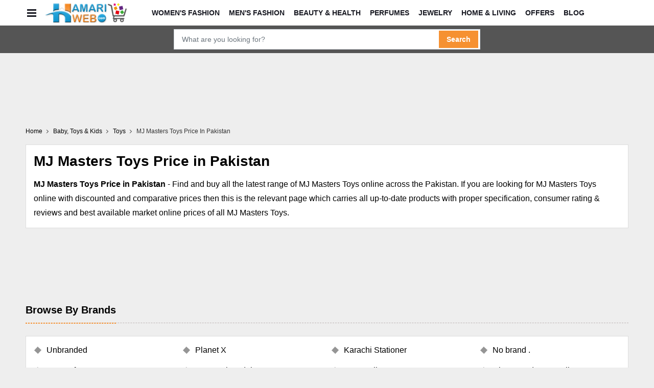

--- FILE ---
content_type: text/html; charset=utf-8
request_url: https://shop.hamariweb.com/baby-toys-and-kids/toys/mj_masters_bc11984
body_size: 66234
content:

<!DOCTYPE html>
<html lang="en-US">
<head><meta charset="utf-8" /><meta http-equiv="X-UA-Compatible" content="IE=edge" /><meta name="viewport" content="width=device-width, initial-scale=1.0" />
    <script>class UPLazyLoadScripts {constructor(e) {this.triggerEvents = e, this.eventOptions = {passive: !0}, this.userEventListener = this.triggerListener.bind(this), this.delayedScripts = {normal: [],async: [],defer: []}, this.allJQueries = []}_addUserInteractionListener(e) {this.triggerEvents.forEach((t => window.addEventListener(t, e.userEventListener, e.eventOptions)))}_removeUserInteractionListener(e) {this.triggerEvents.forEach((t => window.removeEventListener(t, e.userEventListener, e.eventOptions)))}triggerListener() {this._removeUserInteractionListener(this), "loading" === document.readyState ? document.addEventListener("DOMContentLoaded", this._loadEverythingNow.bind(this)) : this._loadEverythingNow()}async _loadEverythingNow() {this._delayEventListeners(), this._delayJQueryReady(this), this._handleDocumentWrite(), this._registerAllDelayedScripts(), this._preloadAllScripts(), await this._loadScriptsFromList(this.delayedScripts.normal), await this._loadScriptsFromList(this.delayedScripts.defer), await this._loadScriptsFromList(this.delayedScripts.async), await this._triggerDOMContentLoaded(), await this._triggerWindowLoad(), window.dispatchEvent(new Event("rocket-allScriptsLoaded"))}_registerAllDelayedScripts() {document.querySelectorAll("script[type=uplazyloadscript]").forEach((e => {e.hasAttribute("src") ? e.hasAttribute("async") && !1 !== e.async ? this.delayedScripts.async.push(e) : e.hasAttribute("defer") && !1 !== e.defer || "module" === e.getAttribute("data-rocket-type") ? this.delayedScripts.defer.push(e) : this.delayedScripts.normal.push(e) : this.delayedScripts.normal.push(e)}))}async _transformScript(e) {return await this._requestAnimFrame(), new Promise((t => {const n = document.createElement("script");let i;[...e.attributes].forEach((e => {let t = e.nodeName;"type" !== t && ("data-rocket-type" === t && (t = "type", i = e.nodeValue), n.setAttribute(t, e.nodeValue))})), e.hasAttribute("src") && this._isValidScriptType(i) ? (n.addEventListener("load", t), n.addEventListener("error", t)) : (n.text = e.text, t()), e.parentNode.replaceChild(n, e)}))}_isValidScriptType(e) {return !e || "" === e || "string" == typeof e && ["text/javascript", "text/x-javascript", "text/ecmascript", "text/jscript", "application/javascript", "application/x-javascript", "application/ecmascript", "application/jscript", "module"].includes(e.toLowerCase())}async _loadScriptsFromList(e) {const t = e.shift();return t ? (await this._transformScript(t), this._loadScriptsFromList(e)) : Promise.resolve()}_preloadAllScripts() {var e = document.createDocumentFragment();[...this.delayedScripts.normal, ...this.delayedScripts.defer, ...this.delayedScripts.async].forEach((t => {const n = t.getAttribute("src");if (n) {const t = document.createElement("link");t.href = n, t.rel = "preload", t.as = "script", e.appendChild(t)}})), document.head.appendChild(e)}_delayEventListeners() {let e = {};function t(t, n) {! function(t) {function n(n) {return e[t].eventsToRewrite.indexOf(n) >= 0 ? "rocket-" + n : n}e[t] || (e[t] = {originalFunctions: {add: t.addEventListener,remove: t.removeEventListener},eventsToRewrite: []}, t.addEventListener = function() {arguments[0] = n(arguments[0]), e[t].originalFunctions.add.apply(t, arguments)}, t.removeEventListener = function() {arguments[0] = n(arguments[0]), e[t].originalFunctions.remove.apply(t, arguments)})}(t), e[t].eventsToRewrite.push(n)}function n(e, t) {let n = e[t];Object.defineProperty(e, t, {get: () => n || function() {},set(i) {e["rocket" + t] = n = i}})}t(document, "DOMContentLoaded"), t(window, "DOMContentLoaded"), t(window, "load"), t(window, "pageshow"), t(document, "readystatechange"), n(document, "onreadystatechange"), n(window, "onload"), n(window, "onpageshow")}_delayJQueryReady(e) {let t = window.jQuery;Object.defineProperty(window, "jQuery", {get: () => t,set(n) {if (n && n.fn && !e.allJQueries.includes(n)) {n.fn.ready = n.fn.init.prototype.ready = function(t) {e.domReadyFired ? t.bind(document)(n) : document.addEventListener("rocket-DOMContentLoaded", (() => t.bind(document)(n)))};const t = n.fn.on;n.fn.on = n.fn.init.prototype.on = function() {if (this[0] === window) {function e(e) {return e.split(" ").map((e => "load" === e || 0 === e.indexOf("load.") ? "rocket-jquery-load" : e)).join(" ")}"string" == typeof arguments[0] || arguments[0] instanceof String ? arguments[0] = e(arguments[0]) : "object" == typeof arguments[0] && Object.keys(arguments[0]).forEach((t => {delete Object.assign(arguments[0], {[e(t)]: arguments[0][t]})[t]}))}return t.apply(this, arguments), this}, e.allJQueries.push(n)}t = n}})}async _triggerDOMContentLoaded() {this.domReadyFired = !0, await this._requestAnimFrame(), document.dispatchEvent(new Event("rocket-DOMContentLoaded")), await this._requestAnimFrame(), window.dispatchEvent(new Event("rocket-DOMContentLoaded")), await this._requestAnimFrame(), document.dispatchEvent(new Event("rocket-readystatechange")), await this._requestAnimFrame(), document.rocketonreadystatechange && document.rocketonreadystatechange()}async _triggerWindowLoad() {await this._requestAnimFrame(), window.dispatchEvent(new Event("rocket-load")), await this._requestAnimFrame(), window.rocketonload && window.rocketonload(), await this._requestAnimFrame(), this.allJQueries.forEach((e => e(window).trigger("rocket-jquery-load"))), window.dispatchEvent(new Event("rocket-pageshow")), await this._requestAnimFrame(), window.rocketonpageshow && window.rocketonpageshow()}_handleDocumentWrite() {const e = new Map;document.write = document.writeln = function(t) {const n = document.currentScript;n || console.error("unable to document.write this: " + t);const i = document.createRange(),r = n.parentElement;let a = e.get(n);void 0 === a && (a = n.nextSibling, e.set(n, a));const o = document.createDocumentFragment();i.setStart(o, 0), o.appendChild(i.createContextualFragment(t)), r.insertBefore(o, a)}}async _requestAnimFrame() {return new Promise((e => requestAnimationFrame(e)))}static run() {const e = new UPLazyLoadScripts(["keydown", "mousemove", "touchmove", "touchstart", "touchend", "wheel"]);e._addUserInteractionListener(e)}}UPLazyLoadScripts.run();</script>
    <link rel="shortcut icon" href="https://shop.hamariweb.com/favicon.ico" /><title>
	MJ Masters Toys Price in Pakistan - Latest Toys Collection
</title>
    
    <script async src="https://securepubads.g.doubleclick.net/tag/js/gpt.js"></script>
    
    <script type="uplazyloadscript" data-rocket-type='text/javascript' src="https://cdn.hamariweb.com/js/jquery.min.js"></script>
    <script type="uplazyloadscript" data-rocket-type='text/javascript' src="https://cdn.hamariweb.com/js/jquery-ui.min.js"></script>
    <script async src="https://cdn.hamariweb.com/js/lazysizesbg.min.js"></script>
    <script data-ad-client="ca-pub-0231167329385289" async src="https://pagead2.googlesyndication.com/pagead/js/adsbygoogle.js"></script>
    
    <script>
        window.googletag = window.googletag || {cmd: []};
        googletag.cmd.push(function () {
            
                googletag.defineSlot('/1021105/HW_Web_Header_ROS1', [[970, 90],[728, 90]], 'dfpunit1').addService(googletag.pubads());
                googletag.defineSlot('/1021105/HW_Web_Mid_ROS1', [300, 250], 'dfpunit2').addService(googletag.pubads());
                googletag.defineSlot('/1021105/HW_Web_Left_Sidebar_Top_ROS1', [[970, 90], [728, 90]], 'dfpunit3').addService(googletag.pubads());
            
            googletag.pubads().setTargeting("Section","Shop");
            googletag.pubads().enableSingleRequest();
            googletag.pubads().enableLazyLoad();
            googletag.pubads().collapseEmptyDivs();
            googletag.enableServices();
        });    
    </script>
    <!-- Google Tag Manager -->
  <script>
      (function (w, d, s, l, i) { w[l] = w[l] || []; w[l].push({ 'gtm.start': new Date().getTime(), event: 'gtm.js' }); var f = d.getElementsByTagName(s)[0], j = d.createElement(s), dl = l != 'dataLayer' ? '&l=' + l : ''; j.async = true; j.src = 'https://www.googletagmanager.com/gtm.js?id=' + i + dl; f.parentNode.insertBefore(j, f); })(window, document, 'script', 'dataLayer', 'GTM-MH9G37');
    </script>
    <!-- End Google Tag Manager -->
    <style>.content-overlay,.owl-carousel.owl-refresh .owl-item{visibility:hidden}.nav-icon-toggle,button,input{overflow:visible}.nav-icon-toggle,button,select{text-transform:none}.btn,.lds-ellipsis,.scrollup,.social_icons li a,.top-header p{text-align:center}.nav{min-height:48px;-webkit-backface-visibility:hidden;backface-visibility:hidden;z-index:120;-webkit-transition:height .3s ease-in-out;transition:height .3s ease-in-out}.nav__holder{background-color:#fff}.relative{position:relative}.flex-parent{display:-webkit-box;display:-ms-flexbox;display:flex;-ms-flex-flow:row nowrap;-webkit-box-orient:horizontal;flex-flow:row nowrap;-webkit-box-pack:justify;-ms-flex-pack:justify;justify-content:space-between}header .flex-parent{-webkit-box-align:center;-ms-flex-align:center;align-items:center;min-height:50px}.nav-icon-toggle{padding:0;display:inline-block;-webkit-transition:.15s linear;transition:.15s linear;font:inherit;color:inherit;background-color:transparent;border:0;margin-right:20px;cursor:pointer}.nav-icon-toggle__box{width:18px;height:20px;position:relative;display:block}.nav-icon-toggle__inner{display:block;top:50%;margin-top:-1px;margin-left:3px;width:18px}.nav-icon-toggle__inner,.nav-icon-toggle__inner:after,.nav-icon-toggle__inner:before{height:3px;background-color:#171821;position:absolute;-webkit-transition:.2s;transition:.2s}.breadcrumbs li a,.categories_wrap,.custom_select,.dropdown,.dropleft,.dropright,.dropup,.entry-author,.form_field,.nav,.nav__menu,.nav__menu>li,.nav__menu>li>a,.sidenav__menu li,.txtCapcha,.ui-menu .ui-menu-item-wrapper{position:relative}.nav-icon-toggle__inner:after,.nav-icon-toggle__inner:before{content:"";display:block;margin-left:0}.nav-icon-toggle__inner:before{top:-6px;width:18px}.nav-icon-toggle__inner:after{bottom:-6px;width:18px}header .flex-child{-webkit-box-flex:1;-ms-flex:1 0 0;flex:1 0 0;line-height:1;padding-left:40px}.nav__menu{display:-webkit-inline-box;display:-ms-inline-flexbox;display:inline-flex;-webkit-box-align:center;-ms-flex-align:center;align-items:center}.nav__dropdown-menu,.nav__menu{list-style:none}.content-overlay,.sidenav{position:fixed;top:0;bottom:0;z-index:121}.nav__menu>li>a{color:#171821;font-size:14px;font-weight:600;text-transform:uppercase;padding:0 9px;display:block;line-height:48px}.nav__menu>li>a:hover{color:#1799d0}.nav__menu>li>a:before{content:'';bottom:0;left:0;right:0;display:block;position:absolute;width:0;height:2px;margin:0 auto;background-color:#2d95e3;-webkit-transition:.3s ease-in-out;transition:.3s ease-in-out}.content-overlay{width:100%;height:100%;opacity:0;-webkit-transition:.3s cubic-bezier(.16,.36,0,.98);transition:.3s cubic-bezier(.16,.36,0,.98);background-color:rgba(0,0,0,.5)}.sidenav,body{background-color:#fff;overflow-x:hidden}.content-overlay--is-visible{opacity:1;visibility:visible}.sidenav{left:0;width:300px;overflow-y:auto;-webkit-transition:-webkit-transform .5s cubic-bezier(.55,0,.1,1);transition:transform .5s cubic-bezier(.55,0,.1,1);transition:transform .5s cubic-bezier(.55,0,.1,1),-webkit-transform .5s cubic-bezier(.55,0,.1,1);-webkit-transform:translateX(-320px);transform:translateX(-320px)}.sidenav--is-open{-webkit-transform:translateX(0);z-index:100030;transform:translateX(0)}.sidenav__close{position:absolute;right:10px;top:6px;cursor:pointer}.sidenav__close-button{padding:0;background:0 0;border:0;color:#171821;width:24px;height:24px}.sidenav__close-icon{font-size:33px;line-height:24px;font-style:normal;transform:rotate(46deg);display:block}.comment_form .mt_auto,.sidenav__menu-container{margin-top:30px}.sidenav__menu li{border-bottom:1px solid #e3e4e8;font-size:14px}.sidenav__menu li.dropdown .dropdown-menu{display:none;background:#eee;border-top:1px solid #ddd}.sidenav__menu li.dropdown .dropdown-menu li a{font-size:13px}li.dropdown.open_dropdown .sidenav__menu-toggle.rotate_arrow .ui-arrow-down:before{transform:rotate(226deg);margin-bottom:0}.sidenav__menu li a:hover{color:var(--blue)}.sidenav__menu li.dropdown.open_dropdown{border:none}.sidenav__menu li.dropdown .dropdown-menu.sub_dropdown li a{padding-left:25px;background:#fafafa}@media only screen and (min-width:992px){.nav__menu>li{display:inline-block;text-align:center}}@media(max-width:1100px){nav.flex-child.nav__wrap{display:none}.navbar-brand{position:absolute;left:50%;top:50%;-webkit-transform:translate(-50%,-50%);transform:translate(-50%,-50%)}}.collapse:not(.show),.d-none,.middle-header .mobile_toggle_menu,.mobile_menu,.owl-carousel .owl-dots.disabled,.owl-carousel .owl-nav.disabled{display:none}.dropdown-toggle,.navbar-brand{white-space:nowrap}.nav-link:focus,.nav-link:hover,.navbar-brand:focus,.navbar-brand:hover,a,a:hover{text-decoration:none}.categories_btn span,.top-header p{text-transform:uppercase;font-weight:500}#navCatContent li a,.breadcrumbs li,.btn,.navbar .navbar-nav>li>.nav-link,.product_box .product_title,footer .widget_title{text-transform:capitalize}#navCatContent li a span,.btn,.categories_btn i.ti-menu-toggle,.categories_btn span,.search_btn i,.social_icons li a,img{vertical-align:middle}.footer_logo .logo,.navbar-brand .logo{background-repeat:no-repeat;background-size:contain}.btn,.btn:not(:disabled):not(.disabled),.ui-menu .ui-menu-item,[type=button]:not(:disabled),[type=reset]:not(:disabled),[type=submit]:not(:disabled),button:not(:disabled){cursor:pointer}*,::after,::before{box-sizing:border-box}.owl-carousel,.owl-carousel .owl-item{-webkit-tap-highlight-color:transparent;position:relative}.owl-carousel{display:none;width:100%;z-index:1}.owl-carousel .owl-stage{position:relative;-ms-touch-action:pan-Y;touch-action:manipulation;-moz-backface-visibility:hidden}.owl-carousel .owl-stage:after{content:".";display:block;clear:both;visibility:hidden;line-height:0;height:0}.owl-carousel .owl-stage-outer{position:relative;overflow:hidden;-webkit-transform:translate3d(0,0,0)}.owl-carousel .owl-item,.owl-carousel .owl-wrapper{-webkit-backface-visibility:hidden;-moz-backface-visibility:hidden;-ms-backface-visibility:hidden;-webkit-transform:translate3d(0,0,0);-moz-transform:translate3d(0,0,0);-ms-transform:translate3d(0,0,0)}.owl-carousel .owl-item{min-height:1px;float:left;-webkit-backface-visibility:hidden;-webkit-touch-callout:none}.owl-carousel .owl-item img{display:block;width:100%}.input-group,.row{display:-ms-flexbox}.bottom_footer p span,.categories_wrap:hover #navCatContent,.nav_cat.collapse:not(.show),.no-js .owl-carousel,.owl-carousel.owl-loaded,footer,header,main,nav,section{display:block}.owl-carousel .owl-dot,.owl-carousel .owl-nav .owl-next,.owl-carousel .owl-nav .owl-prev{cursor:pointer;-webkit-user-select:none;-khtml-user-select:none;-moz-user-select:none;-ms-user-select:none;user-select:none}.owl-carousel .owl-nav button.owl-next,.owl-carousel .owl-nav button.owl-prev,.owl-carousel button.owl-dot{background:0 0;color:inherit;border:none;padding:0!important;font:inherit}.owl-carousel.owl-loading{opacity:0;display:block}.owl-carousel.owl-drag .owl-item{-ms-touch-action:pan-y;touch-action:pan-y;-webkit-user-select:none;-moz-user-select:none;-ms-user-select:none;user-select:none}body{font-weight:400;line-height:1.5;text-align:left}.bg_gray{background:#eee}h1,h2,h3,h4,h5,h6{margin-top:0;color:#000}dl,ol,p,ul{margin-top:0;margin-bottom:1rem}.contact_info>li:last-child,.mb-0,.mb_0,.my-0,.section p:last-child,ol ol,ol ul,ul ol,ul ul{margin-bottom:0}b,strong{font-weight:bolder}a:hover{color:#0056b3;color:var(--blue)}img{border-style:none;max-width:100%}button{border-radius:0}a:focus,button:focus,button:focus:not(:focus-visible){outline:0}button,input,optgroup,select,textarea{margin:0;font-family:Poppins,sans-serif;font-size:inherit;line-height:inherit}select{word-wrap:normal}[type=button],[type=reset],[type=submit],button{-webkit-appearance:button}.h1,.h2,.h3,.h4,.h5,.h6,h1,h2,h3,h4,h5,h6{margin-bottom:.5rem;font-weight:500;line-height:1.2}.btn,.form-control{line-height:1.5;font-weight:400}.h1,h1{font-size:2.5rem}.h2,h2{font-size:2rem}.h3,h3{font-size:1.75rem}.h4,h4{font-size:1.5rem}.h5,h5{font-size:1.25rem}.btn,.form-control,.h6,h6{font-size:1rem}.container{width:100%;padding-right:10px;padding-left:10px;margin-right:auto;margin-left:auto}.dfpunit1,.dfpunit2,.dfpunit3,.dfpunit4,.dfpunit5{height:90px}@media (min-width:576px){.container{max-width:540px}.col-sm-1{-ms-flex:0 0 8.333333%;flex:0 0 8.333333%;max-width:8.333333%}.col-sm-2{-ms-flex:0 0 16.666667%;flex:0 0 16.666667%;max-width:16.666667%}.col-sm-3{-ms-flex:0 0 25%;flex:0 0 25%;max-width:25%}.col-sm-4{-ms-flex:0 0 33.333333%;flex:0 0 33.333333%;max-width:33.333333%}.col-sm-5{-ms-flex:0 0 41.666667%;flex:0 0 41.666667%;max-width:41.666667%}.col-sm-6{-ms-flex:0 0 50%;flex:0 0 50%;max-width:50%}.col-sm-7{-ms-flex:0 0 58.333333%;flex:0 0 58.333333%;max-width:58.333333%}.col-sm-8{-ms-flex:0 0 66.666667%;flex:0 0 66.666667%;max-width:66.666667%}.col-sm-9{-ms-flex:0 0 75%;flex:0 0 75%;max-width:75%}.col-sm-10{-ms-flex:0 0 83.333333%;flex:0 0 83.333333%;max-width:83.333333%}.col-sm-11{-ms-flex:0 0 91.666667%;flex:0 0 91.666667%;max-width:91.666667%}.col-sm-12{-ms-flex:0 0 100%;flex:0 0 100%;max-width:100%}}@media (min-width:768px){.container{max-width:720px}.col-md-1{-ms-flex:0 0 8.333333%;flex:0 0 8.333333%;max-width:8.333333%}.col-md-2{-ms-flex:0 0 16.666667%;flex:0 0 16.666667%;max-width:16.666667%}.col-md-3{-ms-flex:0 0 25%;flex:0 0 25%;max-width:25%}.col-md-4{-ms-flex:0 0 33.333333%;flex:0 0 33.333333%;max-width:33.333333%}.col-md-5{-ms-flex:0 0 41.666667%;flex:0 0 41.666667%;max-width:41.666667%}.col-md-6{-ms-flex:0 0 50%;flex:0 0 50%;max-width:50%}.col-md-7{-ms-flex:0 0 58.333333%;flex:0 0 58.333333%;max-width:58.333333%}.col-md-8{-ms-flex:0 0 66.666667%;flex:0 0 66.666667%;max-width:66.666667%}.col-md-9{-ms-flex:0 0 75%;flex:0 0 75%;max-width:75%}.col-md-10{-ms-flex:0 0 83.333333%;flex:0 0 83.333333%;max-width:83.333333%}.col-md-11{-ms-flex:0 0 91.666667%;flex:0 0 91.666667%;max-width:91.666667%}.col-md-12{-ms-flex:0 0 100%;flex:0 0 100%;max-width:100%}}@media (min-width:992px){.container{max-width:1120px}.col-lg-1{-ms-flex:0 0 8.333333%;flex:0 0 8.333333%;max-width:8.333333%}.col-lg-2{-ms-flex:0 0 16.666667%;flex:0 0 16.666667%;max-width:16.666667%}.col-lg-3{-ms-flex:0 0 25%;flex:0 0 25%;max-width:25%}.col-lg-4{-ms-flex:0 0 33.333333%;flex:0 0 33.333333%;max-width:33.333333%}.col-lg-5{-ms-flex:0 0 41.666667%;flex:0 0 41.666667%;max-width:41.666667%}.col-lg-55{-ms-flex:0 0 20%;flex:0 0 20%;max-width:20%}.col-lg-6{-ms-flex:0 0 50%;flex:0 0 50%;max-width:50%}.col-lg-7{-ms-flex:0 0 58.333333%;flex:0 0 58.333333%;max-width:58.333333%}.col-lg-8{-ms-flex:0 0 66.666667%;flex:0 0 66.666667%;max-width:66.666667%}.col-lg-9{-ms-flex:0 0 75%;flex:0 0 75%;max-width:75%}.col-lg-10{-ms-flex:0 0 83.333333%;flex:0 0 83.333333%;max-width:83.333333%}.col-lg-11{-ms-flex:0 0 91.666667%;flex:0 0 91.666667%;max-width:91.666667%}.col-lg-12{-ms-flex:0 0 100%;flex:0 0 100%;max-width:100%}.navbar-expand-lg{-ms-flex-flow:row nowrap;flex-flow:row nowrap;-ms-flex-pack:start;justify-content:flex-start}.navbar-expand-lg .navbar-nav{-ms-flex-direction:row;flex-direction:row}.navbar-expand-lg .navbar-nav .nav-link{padding-right:.5rem;padding-left:.5rem;text-transform:capitalize}.navbar-expand-lg>.container,.navbar-expand-lg>.container-fluid,.navbar-expand-lg>.container-lg,.navbar-expand-lg>.container-md,.navbar-expand-lg>.container-sm,.navbar-expand-lg>.container-xl{-ms-flex-wrap:nowrap;flex-wrap:nowrap}.navbar-expand-lg .navbar-nav-scroll{overflow:visible}.navbar-expand-lg .navbar-collapse{display:-ms-flexbox;display:flex;-ms-flex-preferred-size:auto;flex-basis:auto}.navbar-expand-lg .navbar-toggler{display:none}}@media (min-width:1200px){.container{max-width:1200px}}.row{display:flex;-ms-flex-wrap:wrap;flex-wrap:wrap;margin-right:-8px;margin-left:-8px}.col-lg-1,.col-lg-10,.col-lg-11,.col-lg-12,.col-lg-2,.col-lg-3,.col-lg-4,.col-lg-5,.col-lg-55,.col-lg-6,.col-lg-7,.col-lg-8,.col-lg-9,.col-md-1,.col-md-10,.col-md-11,.col-md-12,.col-md-2,.col-md-3,.col-md-4,.col-md-5,.col-md-6,.col-md-7,.col-md-8,.col-md-9,.col-sm-1,.col-sm-10,.col-sm-11,.col-sm-12,.col-sm-2,.col-sm-3,.col-sm-4,.col-sm-5,.col-sm-6,.col-sm-7,.col-sm-8,.col-sm-9{position:relative;width:100%;padding-right:8px;padding-left:8px}.form-control{display:block;width:100%;background-color:#fff;background-clip:padding-box;border:1px solid #ced4da;transition:border-color .15s ease-in-out,box-shadow .15s ease-in-out}.form-control:focus{color:#495057;background-color:#fff;border-color:#80bdff;outline:0;box-shadow:0 0 0 .2rem rgba(0,123,255,.25)}.btn,.dropdown-item,.dropdown-item.active,.dropdown-item:active,.dropdown-item:focus,.dropdown-item:hover,.navbar-toggler,a{background-color:transparent}.btn.active:focus,.btn:active:focus,.form-control{box-shadow:none}.form-control::-webkit-input-placeholder{color:#6c757d;opacity:1}.form-control::-moz-placeholder{color:#6c757d;opacity:1}.form-control:-ms-input-placeholder{color:#6c757d;opacity:1}.form-control::-ms-input-placeholder{color:#6c757d;opacity:1}.form-control::placeholder{color:#6c757d;opacity:1}.btn{display:inline-block;color:#212529;-webkit-user-select:none;-moz-user-select:none;-ms-user-select:none;user-select:none;border:1px solid transparent}.dropdown-toggle::after{content:"";border-top:.3em solid;border-left:.3em solid transparent}.dropdown-toggle:empty::after{margin-left:0}.dropdown-header,.dropdown-item{display:block;white-space:nowrap}.dropdown-item{width:100%;padding:.25rem 1.5rem;clear:both;font-weight:400;color:#212529;border:0;font-size:14px}.dropdown-item:focus,.dropdown-item:hover{color:#16181b;text-decoration:none}.dropdown-header{padding:.5rem 1.5rem;margin-bottom:0;font-size:.875rem;color:#6c757d}.input-group{position:relative;display:flex;-ms-flex-wrap:wrap;flex-wrap:wrap;-ms-flex-align:stretch;align-items:stretch;width:100%}.input-group>.custom-file,.input-group>.custom-select,.input-group>.form-control,.input-group>.form-control-plaintext{position:relative;-ms-flex:1 1 auto;flex:1 1 auto;width:1%;min-width:0;margin-bottom:0}.input-group>.custom-select:not(:first-child),.input-group>.form-control:not(:first-child){border-top-left-radius:0;border-bottom-left-radius:0}.input-group:not(.has-validation)>.custom-file:not(:last-child) .custom-file-label::after,.input-group:not(.has-validation)>.custom-select:not(:last-child),.input-group:not(.has-validation)>.form-control:not(:last-child){border-top-right-radius:0;border-bottom-right-radius:0}.input-group-append,.input-group-prepend{display:-ms-flexbox;display:flex}.input-group-prepend{margin-right:-1px}.nav-link{display:block;padding:.5rem 1rem}.navbar{position:relative;display:-ms-flexbox;display:flex;-ms-flex-wrap:wrap;flex-wrap:wrap;-ms-flex-align:center;align-items:center;-ms-flex-pack:justify;justify-content:space-between}.navbar-brand{display:inline-block;font-size:1.25rem;line-height:inherit}.navbar-brand .logo{width:160px;height:42px;background-position:center}.navbar-nav{display:-ms-flexbox;display:flex;-ms-flex-direction:column;flex-direction:column;padding-left:0;margin-bottom:0;list-style:none}.navbar-nav .nav-link{padding-right:0;padding-left:0}.navbar-collapse{-ms-flex-preferred-size:100%;flex-basis:100%;-ms-flex-positive:1;flex-grow:1;-ms-flex-align:center;align-items:center}.navbar-toggler{padding:.25rem .75rem;font-size:1.25rem;line-height:1;border:1px solid transparent}.align-items-center{-ms-flex-align:center;align-items:center}:root{--blue:#199ad2;--gray:#333;--orange:#f69131}body{color:#333;font-family:Poppins,sans-serif;font-size:16px}.widget_links li:hover a,a,p{color:#000}p{line-height:1.8}a,button{-webkit-transition:.3s ease-in-out;transition:.3s ease-in-out}li,ol,ul{margin:0;padding:0}input:focus,select:focus,select:focus-visible,textarea:focus{outline:0;box-shadow:none}.btn.active,.btn:focus,.btn:hover{box-shadow:none;outline:0}.btn{border-width:1px;line-height:normal;padding:12px 35px;transition:.3s ease-in-out}.btn+.btn{margin-left:10px}.bg_dark{background-color:var(--orange)}.scrollup,.scrollup:hover{background-color:var(--gray);color:#fff}.scrollup{bottom:20px;font-size:15px;height:35px;line-height:29px;position:fixed;right:20px;width:35px;z-index:99;border:1px solid #eeeeee24}#navCatContent,.preloader{background-color:#fff;left:0}#CatFish,.preloader{position:fixed;bottom:0}.navbar .navbar-nav .dropdown-menu li a.active,.navbar .navbar-nav .dropdown-menu li a:hover,.navbar .navbar-nav .dropdown-menu>ul>.mega-menu-col ul>li:hover>a,.navbar .navbar-nav .dropdown-menu>ul>li:hover>a,.navbar .navbar-nav>li:hover>a,.navbar .navbar-nav>li>a.active,.scrollup:focus,.sticky_dark_skin.nav-fixed .navbar .navbar-nav .dropdown-item:hover{color:var(--orange)}.preloader{height:100%;right:0;top:0;width:100%;z-index:9999}.lds-ellipsis{margin:0 auto;position:relative;top:50%;-moz-transform:translateY(-50%);-webkit-transform:translateY(-50%);transform:translateY(-50%);width:64px;z-index:9999}.lds-ellipsis span{display:inline-block;width:15px;height:15px;border-radius:50%;background:var(--gray);-webkit-animation:.6s ease-in-out infinite ball-pulse-sync;animation:.6s ease-in-out infinite ball-pulse-sync}.lds-ellipsis span:first-child{-webkit-animation:.6s ease-in-out -.14s infinite ball-pulse-sync;animation:.6s ease-in-out -.14s infinite ball-pulse-sync}.lds-ellipsis span:nth-child(2){-webkit-animation:.6s ease-in-out -70ms infinite ball-pulse-sync;animation:.6s ease-in-out -70ms infinite ball-pulse-sync}@-webkit-keyframes ball-pulse-sync{33%{-webkit-transform:translateY(10px);transform:translateY(10px)}66%{-webkit-transform:translateY(-10px);transform:translateY(-10px)}100%{-webkit-transform:translateY(0);transform:translateY(0)}}@keyframes ball-pulse-sync{33%{-webkit-transform:translateY(10px);transform:translateY(10px)}66%{-webkit-transform:translateY(-10px);transform:translateY(-10px)}100%{-webkit-transform:translateY(0);transform:translateY(0)}}.navbar-brand{vertical-align:top;margin:0}.middle-header{padding:10px 0;position:relative;background:#fff}.navbar{padding:0}.header_wrap{transition:.5s}.navbar .navbar-nav li{position:relative;list-style:none;transition:.3s}.navbar .navbar-nav>li>.nav-link{font-weight:500;padding:11px 15px;font-size:14px;color:#000;text-transform:capitalize}.navbar .navbar-nav>li:hover>a:after{border-color:var(--orange)}.navbar .navbar-nav .dropdown-item{padding:8px 20px;color:#fff;font-size:14px;text-transform:capitalize}.cart_count,.wishlist_count{position:relative;top:-3px;left:0;font-size:11px;background-color:var(--gray);border-radius:50px;height:16px;line-height:16px;color:#fff;min-width:16px;text-align:center;padding:0 5px;display:inline-block;vertical-align:top;margin-left:-5px;margin-right:-5px}.top-header{padding:6px 0;transition:.5s ease-in-out;background:var(--gray)}.top-header p{font-size:14px;margin:0;color:#fff}.contact_detail,.social_icons{font-size:0}.social_icons li{display:inline-block;padding:0 5px 5px 0}.social_icons li a{font-size:18px;color:#000;height:36px;width:36px;line-height:36px;display:inline-block;overflow:hidden}.social_icons li:last-child a{margin-right:0}.inline_flex{display:flex;align-items:center}.categories_btn i.ti-menu-toggle{width:25px;height:20px;position:relative;display:inline-block;border-top:2px solid #fff;border-bottom:2px solid #fff}.categories_btn i.ti-menu-toggle:before{content:"";position:absolute;top:50%;left:0;width:100%;height:2px;background:#fff;transform:translateY(-50%)}.categories_btn{background:var(--gray);border:none;padding:10px 14px;color:#fff;text-align:left}#navCatContent li{list-style:none;position:relative}#navCatContent{position:absolute;top:100%;width:100%;right:0;box-shadow:0 0 5px rgb(0 0 0 / 10%);z-index:99;display:none;min-width:250px}.nav_cat{display:block;height:auto}#navCatContent ul{width:100%}#navCatContent li a{font-size:14px;border-bottom:1px solid #eeeeee0f;padding:10px 1rem;background:#333;color:#fff}#navCatContent li.dropdown:hover a.dropdown-item,#navCatContent ul li .dropdown-menu li:hover a{color:#fff;background:var(--orange)}#navCatContent li a.dropdown-toggler::after{content:'';position:absolute;right:15px;top:50%;-webkit-transform:rotate(-45deg) translateY(-50%);transform:rotate(-45deg) translateY(-50%);border-right:1px solid;border-bottom:1px solid;width:6px;height:6px}#navCatContent ul li .dropdown-menu{left:100%;top:0;margin:0;border:0;min-width:200px;width:100%;right:0;box-shadow:10px 16px 49px 0 rgba(38,42,46,.05);border-radius:0;padding:0}.product_search_form{position:relative;width:100%;background:#555;padding:7px 0}.product_search_form input{height:40px;padding:0 15px;font-size:14px}.search_btn{position:absolute;right:4px;color:#fff;background:var(--orange);border:0;font-size:15px;top:3px;z-index:9;padding:0 15px!important;font-weight:600;height:34px!important}.search_btn:hover{color:#fff;background:#209fd6}.product_search_form .input-group{max-width:600px;margin:0 auto}.product_search_form select{max-width:160px;overflow:hidden;text-overflow:ellipsis}footer{overflow:hidden}.footer_dark{background:#333;position:relative}.footer_top{padding:40px 0 20px}.footer_logo{margin-bottom:10px}.footer_logo .logo{width:206px;height:66px}footer p{color:#fff;font-size:14px}.mb_20,footer .widget{margin-bottom:20px}footer .widget_title{margin-top:10px;margin-bottom:25px;font-size:16px;font-weight:700}.breadcrumbs,.contact_info li,.mb_15{margin-bottom:15px}.widget_links li{list-style:none;padding-bottom:15px}.widget_links li:last-child{padding-bottom:0}.widget_links li a{font-size:14px;color:#000;line-height:18px;font-weight:400;position:relative;display:block;padding-left:15px}.contact_info li:before,.widget_links li a:before{content:'';position:absolute;left:0;top:50%;transform:rotate(-45deg);border-right:1px solid #000;border-bottom:1px solid #000;width:6px;height:6px}.contact_info li{list-style:none;color:#000;position:relative;padding-left:15px}.bottom_footer{padding:10px 0;position:relative}.form-control{color:#333;height:50px;padding:8px 15px}select.first_null option:first-child,select.form-control.first_null option:first-child,select.form-control.not_chosen,select.not_chosen,select.not_chosen.form-control:focus,select.not_chosen:focus{color:#6c757d}select option{color:#333}.custom_select select{-webkit-appearance:none;-moz-appearance:none;appearance:none;border:1px solid #ced4da;padding:8px 35px 8px 15px;width:100%;height:50px}.custom_select::before{content:"\e64b";font-family:themify;position:absolute;display:block;color:#848484;top:50%;right:15px;font-weight:900;pointer-events:none;font-size:12px;-moz-transform:translateY(-50%);-webkit-transform:translateY(-50%);transform:translateY(-50%)}.middle-header-right .cart_trigger,.middle-header-right .pr_search_trigger{font-size:18px}.middle-header-right .pr_search_trigger{display:none;margin-right:12px}.list_category_row,.text-center{text-align:center}.mt_20{margin-top:20px}.mb_25{margin-bottom:25px}.mb_30{margin-bottom:30px}.nav_block{display:-ms-flexbox;display:flex;-ms-flex-align:center;align-items:center;-ms-flex-pack:justify;justify-content:space-between}.bottom_header{background-color:#fff;border-top:1px solid #eeeeee70;border-bottom:1px solid #eee}.sidenav__menu-toggle{position:absolute;top:0;right:0;background-color:transparent;border:none;color:#fff;font-size:12px;padding:0;width:40px;height:37px;text-align:center}.sidenav__menu-toggle .ui-arrow-down:before{content:'';width:8px;height:8px;display:inline-block;border-right:2px solid #c1c1c1;border-bottom:2px solid #c1c1c1;transform:rotate(45deg);margin-bottom:3px}@media(max-width:1199px){.nav__menu>li>a{font-size:13px;padding:0 7px}.navbar .navbar-nav>li>.nav-link{font-size:13px;padding:17px 8px}}@media(min-width:1041px){.dropdown-menu ul{list-style:none}.navbar-nav .dropdown-menu ul li{border-top:1px solid #eeeeeeb8}.navbar .navbar-nav li .more_submenu{min-width:500px;position:absolute;right:0;left:auto;padding:5px}.navbar .navbar-nav li .more_submenu ul li{display:inline-block;width:49%}.navbar-nav .more_submenu ul li:first-child,.navbar-nav .more_submenu ul li:nth-child(2){border:none}}@media(max-width:1040px){header .navbar{padding:0;display:none}.categories_wrap,.dropdown-toggle::after,.dropdown-toggler::after,.mobile_toggle_menu span{display:none}header.header_wrap{-webkit-box-shadow:0 2px 10px rgb(0 0 0 / 10%);box-shadow:0 2px 10px rgb(0 0 0 / 10%)}.bottom_header .navbar-nav{height:84vh;overflow-y:auto}.navbar .navbar-nav>li>.nav-link{padding:10px 0;font-size:14px;border-bottom:1px solid #ddd}.middle-header-right{display:flex;min-width:25px}.navbar .navbar-nav .dropdown-item{padding:10px 15px;font-size:13px;border-bottom:1px solid #eeeeee1c}.middle-header .mobile_toggle_menu{display:block;position:relative}.middle-header .mobile_toggle_menu:before{content:"";position:absolute;top:50%;left:0;width:100%;height:2px;background:#000;transform:translateY(-50%)}.mobile_toggle_menu{width:25px;height:20px;padding:0;border:none;border-top:2px solid #000;border-bottom:2px solid #000;background:0 0}.middle-header{min-height:54px}.top-header p{font-size:12px;font-weight:500}.top-header{padding:3px 0;border-bottom:none;background:var(--gray)}}.comment_form,.list_category_box,.product_box,.section,.single_review{border:1px solid #ddd}.section_title{display:flex;align-items:center;justify-content:space-between;margin-bottom:25px;border-bottom:1px dashed #bdb4b4;padding-bottom:10px}.breadcrumbs,.product_box .product_title a{text-overflow:ellipsis;display:-webkit-box;-webkit-line-clamp:1;-webkit-box-orient:vertical;overflow:hidden}.section_title .title{font-size:20px;font-weight:600;margin:0;position:relative;color:#000}.section_title .title:after{content:"";position:absolute;left:0;bottom:-12px;width:100%;height:2px;border:1px dashed var(--orange)}.section_title .viewall_link{font-size:14px;position:relative;padding-right:12px}.section_title .viewall_link:after{content:'';position:absolute;right:0;top:7px;-webkit-transform:translateY(-50%);transform:translateY(-50%);transform:rotate(-45deg);border-right:1px solid;border-bottom:1px solid;width:6px;height:6px}.product_box .product_img .img,.product_box .product_img img{position:absolute;width:100%;height:100%;top:0;left:0}.product_box{position:relative;background:#fff;overflow:hidden;padding:10px;transition:.5s linear}.product_box:hover{box-shadow:0 0 10px rgb(0 0 0 / 15%);transition:.5s linear}.product_box .product_img{position:relative;padding-top:100%}.product_box .product_img .img{background-repeat:no-repeat;background-size:contain;background-position:center}.product_box .product_info{padding-top:12px;text-align:center}.product_box .product_title{margin-bottom:12px;font-weight:500;font-size:15px}.product_box .price{color:#000;font-weight:700;font-size:20px}.product_box .price b{font-weight:700}.product_box .product_price del{font-size:14px;margin-right:5px;margin-left:3px}.product_box .on_sale{background:#33333385;font-size:18px;padding:1px 13px;color:#fff;font-weight:500;display:none}.product_box .on_sale span{font-size:inherit!important}.product_box .product_info .btn_buy{display:block;text-align:center;padding:10px 0;font-weight:600;text-transform:uppercase;font-size:13px;background:#eee;color:var(--gray);margin:20px auto 0;letter-spacing:.5px}.product_box:hover .product_info .btn_buy{background:var(--blue);color:#fff}.section{background:#fff;padding:15px}.single_review{margin-bottom:10px;padding:8px 15px;position:relative;margin-left:20px;background:#fff}.single_review:before{content:"";height:0;width:0;top:0;left:-19px;position:absolute;border-style:solid;border-width:20px 0 0 20px;border-color:#fff transparent transparent}.single_review p{margin-bottom: 8px;}.single_review .title{margin-bottom:10px;font-size:16px;line-height:1.4;font-weight:700;color:#171821}.single_review ul li{display:inline-block;margin-right:13px;font-size:14px}.comment_form{background:#fff;padding:20px}.comment_form textarea{height:145px;padding:15px;margin-bottom:10px}.txtCapcha img{position:absolute;top:2px;left:1px;width:150px;height:45px}.comment_form input{padding:0 15px;margin-bottom:15px}.txtCapcha input{padding-left:160px}.comment_form .btn{margin-bottom:15px;font-weight:500;padding:0!important;letter-spacing:1px;color:#fff;height:50px;border:none;width:100%;background:#333;line-height:46px;text-transform:uppercase}.comment_form .btn:focus,.comment_form .btn:hover{color:#fff;background:#007bff}.form_field .label{margin-bottom:10px;font-size:14px}.c_title,.section_content h2,.section_content h3,.section_content h4,.section_content h5,.section_content h6{font-size:22px;margin-bottom:18px;font-weight:600}.breadcrumbs li{font-size:12px;display:inline-block}.breadcrumbs li a:after{content:'';-webkit-transform:translateY(-50%);transform:translateY(-50%);transform:rotate(-45deg);border-right:1px solid #595959;border-bottom:1px solid #595959;display:inline-block;width:5px;height:5px;margin:0 6px 1px}.list_category_box{display:inline-block;width:100%;padding:8px;text-align:center;margin-bottom:10px;background:#fff}.list_category_box span{display:block;font-size:13px;font-weight:500;margin-top:10px;text-transform:uppercase;letter-spacing:.5px}.list_category_box img{border-radius:50px;width:auto!important;margin:0 auto}#CatFish{background-color:#fff;width:100%;height:100px;padding:0;display:none;z-index:100}.CatFish_ad{height:100px;width:320px;margin:0 auto}.ui-helper-hidden-accessible{border:0;clip:rect(0 0 0 0);height:1px;margin:-1px;overflow:hidden;padding:0;position:absolute;width:1px}.ui-menu,body,ul{margin:0}.ui-autocomplete{position:absolute;top:0;left:0;cursor:default}.ui-menu{display:block;outline:0}.nav__right,.nav__search{margin-left:auto}.ui-menu .ui-menu-item{margin:0;border-bottom:1px solid #eee;padding:8px 8px 8px 70px;position:relative;min-height:80px;display:flex;align-items:center;font-weight:400;font-size:16px}.ui-menu .ui-menu-item img{border:none!important;position:absolute;top:50%;left:10px;transform:translateY(-50%)}.ui-widget{font-size:14px;font-weight:600}.ui-widget-content{border:1px solid #ddd;background:#fff;color:#000;list-style:none;max-width:600px;margin:0 auto;max-height:400px;overflow-y:auto}.ui-button.ui-state-active:hover,.ui-button:active,.ui-state-active,.ui-widget-content .ui-state-active,.ui-widget-header .ui-state-active,a.ui-button:active{border:1px solid #fbd850;background:#fff;font-weight:700;color:#eb8f00}.table-responsive{display:block;width:100%;overflow-x:auto;-webkit-overflow-scrolling:touch;-ms-overflow-style:-ms-autohiding-scrollbar}@media(max-width:991px){.navbar-brand{padding:0}.single_review{margin-left:0;margin-bottom:7px}.hidden-sm,.single_review:before{display:none}.product_box .product_title{font-size:14px}.row{margin-right:-5px;margin-left:-5px}.col-lg-1,.col-lg-10,.col-lg-11,.col-lg-12,.col-lg-2,.col-lg-3,.col-lg-4,.col-lg-5,.col-lg-55,.col-lg-6,.col-lg-7,.col-lg-8,.col-lg-9,.col-md-1,.col-md-10,.col-md-11,.col-md-12,.col-md-2,.col-md-3,.col-md-4,.col-md-5,.col-md-6,.col-md-7,.col-md-8,.col-md-9,.col-sm-1,.col-sm-10,.col-sm-11,.col-sm-12,.col-sm-2,.col-sm-3,.col-sm-4,.col-sm-5,.col-sm-6,.col-sm-7,.col-sm-8,.col-sm-9{padding-right:5px;padding-left:5px}.dfpunit1{height:120px}.dfpunit2,.dfpunit3,.dfpunit4,.dfpunit5{height:250px;overflow:hidden}.footer_spacer{width:100%;height:100px;display:block;background:#fff}.scrollup{bottom:120px}.navbar-brand .logo{width:140px;height:33px}}@media(max-width:767px){.mobile_menu{background:#f1f1f1;border-top:2px solid #f1f1f1;border-bottom:2px solid #f1f1f1;white-space:nowrap;overflow-x:auto;-webkit-overflow-scrolling:touch;-ms-overflow-style:-ms-autohiding-scrollbar;width:100%}.mobile_menu ul{width:100%;margin:0}.mobile_menu ul li{display:inline-block;padding:7px 5px;background:#fff;vertical-align:top;border-right:1px solid #f1f1f1}.mobile_menu ul li a{font-size:12px;color:#111;text-transform:uppercase;padding:0 5px;font-weight:600}.bottom_header{background-color:#fff}.navbar .navbar-nav>li>.nav-link{padding:12px 0;font-size:15px;font-weight:400;color:#000}.col-xs-6{-ms-flex:0 0 50%;flex:0 0 50%;max-width:50%}.comment_form{padding:10px}.section h1{font-size:26px}.product_box .price{font-size:16px}.product_box .product_info{padding:10px 0 0}.product_box .on_sale{font-size:12px;padding:3px 5px}.product_box .product_price del{display:block;margin:0}.product_box .product_info .btn_buy{padding:6px 0;margin-top:12px;font-size:13px}.hidden-xs{display:none}.mb_30{margin-bottom:20px}.product_box{padding:5px}.section_title .title{font-size:18px}.mb_20{margin-bottom:12px}.section_title{margin-bottom:15px}}.cat_title{font-size:22px;font-weight:600;margin-bottom:18px}.catlist a{display:inline-block;margin-right:4px;border:1px solid #ddd;padding:6px 15px;background:#fafafa;font-weight:500;font-size:14px;margin-bottom:10px}.section_content ul,.section_content ol{margin-left: 25px;margin-bottom: 18px;}.section_content ul li,.section_content ol li{margin-bottom: 7px;}.section_content a{color:blue}.share_post a{display: inline-block;width: 32px;height: 32px;border-radius: 10px;transition: all .2s ease-in-out;}.share_post a:hover {transform: translateY(-4px);outline-offset: -1px;color: inherit;}.section h2{font-size:24px;margin-bottom:15px;font-weight:700}.section_content h2{font-size:1.7rem;margin-bottom:1rem;font-weight:600}.section_content h3,.section_content h4,.section_content h5,.section_content h6{font-size:1.2rem;margin-bottom:1rem;font-weight:600}@media(max-width:767px){.section h2{font-size:22px}}</style>

    <link rel="amphtml" href="https://shop.hamariweb.com/amp/baby-toys-and-kids/toys/mj-masters_bc11984" />
    <link rel="canonical" href="https://shop.hamariweb.com/baby-toys-and-kids/toys/mj-masters_bc11984" />
    <style>.jump_link{color:#00f}.h1_title{font-size:28px;margin-bottom:15px;font-weight:700}.btn_loadmore{border:none;padding:10px 25px;display:inline-block;background:var(--orange);color:#fff}.btn_loadmore:focus,.btn_loadmore:hover{background:var(--blue);color:#fff}.cat_list{display:block;position:relative;margin-bottom:16px;padding-left:25px}.cat_list:before{content:"";position:absolute;top:7px;left:3px;width:10px;height:10px;background:#33333385;transform:rotate(43deg)}.cat_list span{overflow:hidden;text-overflow:ellipsis;display:-webkit-box;-webkit-line-clamp:1;-webkit-box-orient:vertical}</style>
<meta name="description" content="MJ Masters Toys price in Pakistan. Order online MJ Masters Toys in Karachi, Lahore, Islamabad &amp; all across Pakistan. Have a look at the prices." /><meta name="keywords" content="MJ Masters Toys, MJ Masters Toys Price, MJ Masters Toys Price in Pakistan, MJ Masters Toys Price in Karachi, MJ Masters Toys Reviews, MJ Masters Toys Specifications" /></head>
<body class="bg_gray">
  <noscript>
            <iframe src="https://www.googletagmanager.com/ns.html?id=GTM-MH9G37" height="0" width="0" style="display: none; visibility: hidden"></iframe>
        </noscript>  
    <form method="post" action="/BrandCategory.aspx?bid=11984&amp;cmid=522" onsubmit="javascript:return WebForm_OnSubmit();" id="form1">
<div class="aspNetHidden">
<input type="hidden" name="__EVENTTARGET" id="__EVENTTARGET" value="" />
<input type="hidden" name="__EVENTARGUMENT" id="__EVENTARGUMENT" value="" />
<input type="hidden" name="__VIEWSTATE" id="__VIEWSTATE" value="/[base64]/[base64]/QEPZBYCZg8VAg9zZ190b3lzX2JjMTIxNjMHU0cgVG95c2QC/[base64]/AIPZBYCZg8VAhBtZWdhc3RvcmVfYmMxMjEzCU1lZ2FTdG9yZWQC/QIPZBYCZg8VAhFsaWFuX3NoZW5nX2JjMzMxNApMaWFuIFNoZW5nZAL+Ag9kFgJmDxUCD3JmZF90b3lzX2JjMzMxNghSRkQgVE9ZU2QC/[base64]/AMPZBYCZg8VAg9tYXJraG9yX2JjMTA0MTcHTUFSS0hPUmQC/QMPZBYCZg8VAhNjcmFmdHNfYmVhdF9iYzEwNDM2C0NyYWZ0cyBCZWF0ZAL+Aw9kFgJmDxUCFWZhaXJ5X21lYWRvd3NfYmMxMDUxNg1GYWlyeSBNZWFkb3dzZAL/[base64]/gQPZBYCZg8VAhJmYWFpel9tYXJ0X2JjMTE4MzkKRmFhaXogTWFydGQC/[base64]/QUPZBYCZg8VAhVlbW90aW9uc19tYXJ0X2JjMTIwODENRW1vdGlvbnMgTWFydGQC/gUPZBYCZg8VAgp6aF9iYzEyMDgyAlpIZAL/[base64]/gYPZBYCZg8VAhpvX2hfb3JpZ2luYWxzX2h1dF9fYmMxMjIyMxNPLkggKE9SSUdJTkFMUy5IVVQpZAL/[base64]/FSFEREaSNk7ALiCBmmy5Y7ClVXPH+750AA==" />
</div>

<script type="text/javascript">
//<![CDATA[
var theForm = document.forms['form1'];
if (!theForm) {
    theForm = document.form1;
}
function __doPostBack(eventTarget, eventArgument) {
    if (!theForm.onsubmit || (theForm.onsubmit() != false)) {
        theForm.__EVENTTARGET.value = eventTarget;
        theForm.__EVENTARGUMENT.value = eventArgument;
        theForm.submit();
    }
}
//]]>
</script>


<script src="/WebResource.axd?d=1rZv6UxhIwVforf9mw_P0ws-EK8OWepK6BHd2xr5L2lkXO_-z2fhzwBfpABIsup7hmsMLo2puSlUSB6dnsu4ilg1Nn2OpdamJU-UJ0T_kSw1&amp;t=637811441229275428" type="text/javascript"></script>


<script src="/WebResource.axd?d=sr8TVG33SpYEbNAX0Se5qcWcgvKt88iXYS2XmAC78qDPbLKyBJeS_WkZ-AX6Hhzn_CPlONvP39kpqFtDMlM-U5mD9dGaIU_-xlUQ7AJWOrI1&amp;t=637811441229275428" type="text/javascript"></script>
<script type="text/javascript">
//<![CDATA[
function WebForm_OnSubmit() {
if (typeof(ValidatorOnSubmit) == "function" && ValidatorOnSubmit() == false) return false;
return true;
}
//]]>
</script>

<div class="aspNetHidden">

	<input type="hidden" name="__VIEWSTATEGENERATOR" id="__VIEWSTATEGENERATOR" value="CBE11CF7" />
</div>
    <!-- Sidebar Header Start -->
    <div class="content-overlay">
    </div>
    <header class="sidenav" id="sidenav">
            <div class="sidenav__close">
                <span class="sidenav__close-button" id="sidenav__close-button" aria-label="close sidenav">
                    <i class="ui-close sidenav__close-icon">+</i>
                </span>
            </div>
            <nav class="sidenav__menu-container">
                <ul class="sidenav__menu" role="menubar">
                    <li class="dropdown">
                        <a class="nav-link" href="/phones/">Phones</a>
                        <button type="button" class="sidenav__menu-toggle" aria-haspopup="true" aria-label="Open dropdown"><i class="ui-arrow-down"></i></button>
                        <div class="dropdown-menu">
                            <ul>
                                <li><a class="nav-link" href="/phones/feature-phones/">Feature Phones</a></li>
                                <li class="dropdown">
                                    <a class="nav-link" href="/phones/mobile-accessories/">Mobile Accessories</a>
                                    <button type="button" class="sidenav__menu-toggle" aria-haspopup="true" aria-label="Open dropdown"><i class="ui-arrow-down"></i></button>
                                    <div class="dropdown-menu sub_dropdown">
                                        <ul>
                                            <li><a class="nav-link" href="/phones/mobile-accessories/cases-covers-and-Protection/">Cases, Covers &amp; Protection</a></li>
                                            <li><a class="nav-link" href="/phones/mobile-accessories/other-mobile-accessories/">Other Mobile Accessories</a></li>
                                            <li><a class="nav-link" href="/phones/mobile-accessories/surface-and-screen-protectors/">Surface &amp; Screen Protectors</a></li>
                                            <li><a class="nav-link" href="/phones/mobile-accessories/earphones-and-headsets/">Earphones &amp; Headsets</a></li>
                                            <li><a class="nav-link" href="/phones/mobile-accessories/phone-chargers/">Phone Chargers</a></li>
                                            <li><a class="nav-link" href="/phones/mobile-accessories/power-banks/">Power Banks</a></li>
                                            <li><a class="nav-link" href="/phones/mobile-accessories/phone-batteries/">Phone Batteries</a></li>
                                            <li><a class="nav-link" href="/phones/mobile-accessories/bluetooth-accessories/">Bluetooth Accessories</a></li>
                                            <li><a class="nav-link" href="/phones/mobile-accessories/selfie-sticks/">Selfie Sticks</a></li>
                                            <li><a class="nav-link" href="/phones/mobile-accessories/tablet-accessories/">Tablet Accessories</a></li>
                                            <li><a class="nav-link" href="/phones/mobile-accessories/memory-cards/">Memory Cards</a></li>
                                            <li><a class="nav-link" href="/phones/mobile-accessories/stylus/">Stylus</a></li>
                                            <li><a class="nav-link" href="/phones/mobile-accessories/speaker-docks/">Speaker Docks</a></li>
                                            <li><a class="nav-link" href="/phones/mobile-accessories/phone-charms/">Phone Charms</a></li>
                                            <li><a class="nav-link" href="/phones/mobile-accessories/audio-adapters/">Audio Adapters</a></li>
                                            <li><a class="nav-link" href="/phones/mobile-accessories/SIM-cards/">SIM Cards</a></li>
                                        </ul>
                                    </div>
                                </li>
                                <li><a class="nav-link" href="/phones/smartphones/">Smartphones</a></li>
                            </ul>
                        </div>
                    </li>
                    <li class="dropdown">
	                    <a class="nav-link" href="/womens-fashion/">Women's Fashion</a>
                        <button type="button" class="sidenav__menu-toggle" aria-haspopup="true" aria-label="Open dropdown"><i class="ui-arrow-down"></i></button>
                        <div class="dropdown-menu">
                            <ul>
                                <li class="dropdown">
                                    <a class="nav-link" href="/womens-fashion/clothing/">Clothing</a>
                                    <button type="button" class="sidenav__menu-toggle" aria-haspopup="true" aria-label="Open dropdown"><i class="ui-arrow-down"></i></button>
                                    <div class="dropdown-menu sub_dropdown">
                                        <ul>
                                            <li><a class="nav-link" href="/womens-fashion/clothing/kurtas-and-shalwar-and-kameez/">Kurtas &amp; Shalwar Kameez</a></li>
                                            <li><a class="nav-link" href="/womens-fashion/clothing/unstitched-fabric/">Unstitched Fabric</a></li>
                                            <li><a class="nav-link" href="/womens-fashion/clothing/winter-wear/">Winter Wear</a></li>
                                            <li><a class="nav-link" href="/womens-fashion/clothing/tops/">Tops</a></li>
                                            <li><a class="nav-link" href="/womens-fashion/clothing/innerwear/">Innerwear</a></li>
                                            <li><a class="nav-link" href="/womens-fashion/clothing/pants-and-tights/">Pants &amp; Tights</a></li>
                                            <li><a class="nav-link" href="/womens-fashion/clothing/jeans/">Jeans</a></li>
                                            <li><a class="nav-link" href="/womens-fashion/clothing/abayas-and-hijabs/">Abayas &amp; Hijabs</a></li>
                                            <li><a class="nav-link" href="/womens-fashion/clothing/dupattas-scarves-and-stoles/">Dupattas, Scarves &amp; Stoles</a></li>
                                            <li><a class="nav-link" href="/womens-fashion/clothing/formal-wear/">Formal Wear</a></li>
                                            <li><a class="nav-link" href="/womens-fashion/clothing/dresses-and-skirts/">Dresses &amp; Skirts</a></li>
                                        </ul>
                                    </div>
                                </li>
                                <li class="dropdown">
                                    <a class="nav-link" href="/womens-fashion/accessories/">Accessories</a>
                                    <button type="button" class="sidenav__menu-toggle" aria-haspopup="true" aria-label="Open dropdown"><i class="ui-arrow-down"></i></button>
                                    <div class="dropdown-menu sub_dropdown">
                                        <ul>
                                            <li><a class="nav-link" href="/womens-fashion/accessories/bags/">Bags</a></li>
                                            <li><a class="nav-link" href="/womens-fashion/accessories/belts/">Belts</a></li>
                                            <li><a class="nav-link" href="/womens-fashion/accessories/brooches/">Brooches</a></li>
                                            <li><a class="nav-link" href="/womens-fashion/accessories/designer-jewellery/">Designer Jewellery</a></li>
                                            <li><a class="nav-link" href="/womens-fashion/accessories/eyewear/">Eyewear</a></li>
                                            <li><a class="nav-link" href="/womens-fashion/accessories/gloves/">Gloves</a></li>
                                            <li><a class="nav-link" href="/womens-fashion/accessories/hats-and-caps/">Hats &amp; Caps</a></li>
                                            <li><a class="nav-link" href="/womens-fashion/accessories/jewellery/">Jewellery</a></li>
                                            <li><a class="nav-link" href="/womens-fashion/accessories/wallets-and-cardholders/">Wallets &amp; Cardholders</a></li>
                                            <li><a class="nav-link" href="/womens-fashion/accessories/watches/">Watches</a></li>
                                        </ul>
                                    </div>
                                </li>
                            </ul>
                        </div>
                    </li>
                    <li class="dropdown">
	                    <a class="nav-link" href="/mens-fashion/">Men's Fashion</a>
                        <button type="button" class="sidenav__menu-toggle" aria-haspopup="true" aria-label="Open dropdown"><i class="ui-arrow-down"></i></button>
                        <div class="dropdown-menu">
                            <ul>
                                <li class="dropdown">
                                    <a class="nav-link" href="/mens-fashion/mens-accessories/">Men's Accessories</a>
                                    <button type="button" class="sidenav__menu-toggle" aria-haspopup="true" aria-label="Open dropdown"><i class="ui-arrow-down"></i></button>
                                    <div class="dropdown-menu sub_dropdown">
                                        <ul>
                                            <li><a class="nav-link" href="/mens-fashion/mens-accessories/bags/">Bags</a></li>
                                            <li><a class="nav-link" href="/mens-fashion/mens-accessories/belts/">Belts</a></li>
                                            <li><a class="nav-link" href="/mens-fashion/mens-accessories/eyewear/">Eyewear</a></li>
                                            <li><a class="nav-link" href="/mens-fashion/mens-accessories/gloves/">Gloves</a></li>
                                            <li><a class="nav-link" href="/mens-fashion/mens-accessories/hats-and-caps/">Hats &amp; Caps</a></li>
                                            <li><a class="nav-link" href="/mens-fashion/mens-accessories/jewellery/">Jewellery</a></li>
                                            <li><a class="nav-link" href="/mens-fashion/mens-accessories/tie-cases/">Tie Cases</a></li>
                                            <li><a class="nav-link" href="/mens-fashion/mens-accessories/ties-and-cufflinks/">Ties &amp; Cufflinks</a></li>
                                            <li><a class="nav-link" href="/mens-fashion/mens-accessories/wallets-and-cardholders/">Wallets &amp; Cardholders</a></li>
                                            <li><a class="nav-link" href="/mens-fashion/mens-accessories/watches/">Watches</a></li>
                                        </ul>
                                    </div>
                                </li>
                                <li class="dropdown">
                                    <a class="nav-link" href="/mens-fashion/mens-clothing/">Men's Clothing</a>
                                    <button type="button" class="sidenav__menu-toggle" aria-haspopup="true" aria-label="Open dropdown"><i class="ui-arrow-down"></i></button>
                                    <div class="dropdown-menu sub_dropdown">
                                        <ul>
                                            <li><a class="nav-link" href="/mens-fashion/mens-clothing/innerwear/">Innerwear</a></li>
                                            <li><a class="nav-link" href="/mens-fashion/mens-clothing/jeans/">Jeans</a></li>
                                            <li><a class="nav-link" href="/mens-fashion/mens-clothing/kurtas-and-shalwar-kameez/">Kurtas &amp; Shalwar Kameez</a></li>
                                            <li><a class="nav-link" href="/mens-fashion/mens-clothing/pants-and-trousers/">Pants &amp; Trousers</a></li>
                                            <li><a class="nav-link" href="/mens-fashion/mens-clothing/polo-shirts/">Polo Shirts</a></li>
                                            <li><a class="nav-link" href="/mens-fashion/mens-clothing/shirts/">Shirts</a></li>
                                            <li><a class="nav-link" href="/mens-fashion/mens-clothing/shorts-and-cargos/">Shorts &amp; Cargos</a></li>
                                            <li><a class="nav-link" href="/mens-fashion/mens-clothing/special-occasion/">Special Occasion</a></li>
                                            <li><a class="nav-link" href="/mens-fashion/mens-clothing/t-shirts/">T-Shirts</a></li>
                                            <li><a class="nav-link" href="/mens-fashion/mens-clothing/winter-wear/">Winter Wear</a></li>
                                        </ul>
                                    </div>
                                </li>
                                <li class="dropdown">
                                    <a class="nav-link" href="/mens-fashion/mens-shoes/">Men's Shoes</a>
                                    <button type="button" class="sidenav__menu-toggle" aria-haspopup="true" aria-label="Open dropdown"><i class="ui-arrow-down"></i></button>
                                    <div class="dropdown-menu sub_dropdown">
                                        <ul>
                                            <li><a class="nav-link" href="/mens-fashion/mens-shoes/boots/">Boots</a></li>
                                            <li><a class="nav-link" href="/mens-fashion/mens-shoes/casual-shoes/">Casual Shoes</a></li>
                                            <li><a class="nav-link" href="/mens-fashion/mens-shoes/formal-shoes/">Formal Shoes</a></li>
                                            <li><a class="nav-link" href="/mens-fashion/mens-shoes/sandals-and-slippers/">Sandals &amp; Slippers</a></li>
                                            <li><a class="nav-link" href="/mens-fashion/mens-shoes/shoe-care/">Shoe Care</a></li>
                                            <li><a class="nav-link" href="/mens-fashion/mens-shoes/sneakers/">Sneakers</a></li>
                                            <li><a class="nav-link" href="/mens-fashion/mens-shoes/sport-shoes/">Sport Shoes</a></li>
                                        </ul>
                                    </div>
                                </li>
                            </ul>
                        </div>
                    </li>
                    <li class="dropdown">
	                    <a class="nav-link" href="/beauty-and-health/">Beauty &amp; Health</a>
                        <button type="button" class="sidenav__menu-toggle" aria-haspopup="true" aria-label="Open dropdown"><i class="ui-arrow-down"></i></button>
                        <div class="dropdown-menu">
                            <ul>
                                <li class="dropdown">
                                    <a class="nav-link" href="/beauty-and-health/bath-and-body/">Bath &amp; Body</a>
                                    <button type="button" class="sidenav__menu-toggle" aria-haspopup="true" aria-label="Open dropdown"><i class="ui-arrow-down"></i></button>
                                    <div class="dropdown-menu sub_dropdown">
                                        <ul>
                                            <li><a class="nav-link" href="/beauty-and-health/bath-and-body/body-care/">
                                                Body Care</a>
                                            </li>
                                            <li><a class="nav-link" href="/beauty-and-health/bath-and-body/body-wash-and-shower-accessories/">
                                                Body Wash &amp; Shower Accessories</a>
                                            </li>
                                        </ul>
                                    </div>
                                </li>
                                <li class="dropdown">
                                    <a class="nav-link" href="/beauty-and-health/fragrances/">Fragrances</a>
                                    <button type="button" class="sidenav__menu-toggle" aria-haspopup="true" aria-label="Open dropdown"><i class="ui-arrow-down"></i></button>
                                    <div class="dropdown-menu sub_dropdown">
                                        <ul>
                                            <li><a class="nav-link" href="/beauty-and-health/fragrances/ambiance/">
                                                Ambiance</a>
                                            </li>
                                            <li><a class="nav-link" href="/beauty-and-health/fragrances/for-men/">
                                                For Men</a>
                                            </li>
                                            <li><a class="nav-link" href="/beauty-and-health/fragrances/for-women/">
                                                For Women</a>
                                            </li>
                                        </ul>
                                    </div>
                                </li>
                                <li class="dropdown">
                                    <a class="nav-link" href="/beauty-and-health/hair-care/">Hair Care</a>
                                    <button type="button" class="sidenav__menu-toggle" aria-haspopup="true" aria-label="Open dropdown"><i class="ui-arrow-down"></i></button>
                                    <div class="dropdown-menu sub_dropdown">
                                        <ul>
                                            <li><a class="nav-link" href="/beauty-and-health/hair-care/conditioner/">
                                                Conditioner</a>
                                            </li>
                                            <li><a class="nav-link" href="/beauty-and-health/hair-care/deep-conditioner/">
                                                Deep Conditioner</a>
                                            </li>
                                            <li><a class="nav-link" href="/beauty-and-health/hair-care/hair-care-accessories/">
                                                Hair Care Accessories</a>
                                            </li>
                                            <li><a class="nav-link" href="/beauty-and-health/hair-care/hair-styling-tools/">
                                                Hair Styling Tools</a>
                                            </li>
                                            <li><a class="nav-link" href="/beauty-and-health/hair-care/shampoo/">
                                                Shampoo</a>
                                            </li>
                                            <li><a class="nav-link" href="/beauty-and-health/hair-care/treatments/">
                                                Treatments</a>
                                            </li>
                                        </ul>
                                    </div>
                                </li>
                                <li class="dropdown">
                                    <a class="nav-link" href="/beauty-and-health/health-care/">Health Care</a>
                                    <button type="button" class="sidenav__menu-toggle" aria-haspopup="true" aria-label="Open dropdown"><i class="ui-arrow-down"></i></button>
                                    <div class="dropdown-menu sub_dropdown">
                                        <ul>
                                            <li><a class="nav-link" href="/beauty-and-health/health-care/health-supplements/">
                                                Health Supplements</a>
                                            </li>
                                            <li><a class="nav-link" href="/beauty-and-health/health-care/medical-equipment/">
                                                Medical Equipment</a>
                                            </li>
                                        </ul>
                                    </div>
                                </li>
                                <li class="dropdown">
                                    <a class="nav-link" href="/beauty-and-health/makeup/">Makeup</a>
                                    <button type="button" class="sidenav__menu-toggle" aria-haspopup="true" aria-label="Open dropdown"><i class="ui-arrow-down"></i></button>
                                    <div class="dropdown-menu sub_dropdown">
                                        <ul>
                                            <li><a class="nav-link" href="/beauty-and-health/makeup/accessories/">
                                                Accessories</a>
                                            </li>
                                            <li><a class="nav-link" href="/beauty-and-health/makeup/eyes/">
                                                Eyes</a>
                                            </li>
                                            <li><a class="nav-link" href="/beauty-and-health/makeup/face/">
                                                Face</a>
                                            </li>
                                            <li><a class="nav-link" href="/beauty-and-health/makeup/lips/">
                                                Lips</a>
                                            </li>
                                            <li><a class="nav-link" href="/beauty-and-health/makeup/nails/">
                                                Nails</a>
                                            </li>
                                        </ul>
                                    </div>
                                </li>
                                <li class="dropdown">
                                    <a class="nav-link" href="/beauty-and-health/mens-grooming/">Men's Grooming</a>
                                    <button type="button" class="sidenav__menu-toggle" aria-haspopup="true" aria-label="Open dropdown"><i class="ui-arrow-down"></i></button>
                                    <div class="dropdown-menu sub_dropdown">
                                        <ul>
                                            <li><a class="nav-link" href="/beauty-and-health/mens-grooming/shaving-and-grooming/">
                                                Shaving &amp; Grooming</a>
                                            </li>
                                        </ul>
                                    </div>
                                </li>
                                <li class="dropdown">
                                    <a class="nav-link" href="/beauty-and-health/personal-care/">Personal Care</a>
                                    <button type="button" class="sidenav__menu-toggle" aria-haspopup="true" aria-label="Open dropdown"><i class="ui-arrow-down"></i></button>
                                    <div class="dropdown-menu sub_dropdown">
                                        <ul>
                                            <li><a class="nav-link" href="/beauty-and-health/personal-care/hair-removal-tools/">
                                                Hair Removal Tools</a>
                                            </li>
                                            <li><a class="nav-link" href="/beauty-and-health/personal-care/intimate/">
                                                Intimate</a>
                                            </li>
                                            <li><a class="nav-link" href="/beauty-and-health/personal-care/oral-care/">
                                                Oral Care</a>
                                            </li>
                                            <li><a class="nav-link" href="/beauty-and-health/personal-care/other/">
                                                Other</a>
                                            </li>
                                        </ul>
                                    </div>
                                </li>
                                <li class="dropdown">
                                    <a class="nav-link" href="/beauty-and-health/skin-care/">Skin Care</a>
                                    <button type="button" class="sidenav__menu-toggle" aria-haspopup="true" aria-label="Open dropdown"><i class="ui-arrow-down"></i></button>
                                    <div class="dropdown-menu sub_dropdown">
                                        <ul>
                                            <li><a class="nav-link" href="/beauty-and-health/skin-care/cleansers/">
                                                Cleansers</a>
                                            </li>
                                            <li><a class="nav-link" href="/beauty-and-health/skin-care/face-and-eye-treatments/">
                                                Face &amp; Eye Treatments</a>
                                            </li>
                                            <li><a class="nav-link" href="/beauty-and-health/skin-care/moisturizers-and-creams/">
                                                Moisturizers &amp; Creams</a>
                                            </li>
                                        </ul>
                                    </div>
                                </li>
                            </ul>
                        </div>
                    </li>
                    <li class="dropdown">
	                    <a class="nav-link" href="/appliances/">Appliances</a>
                        <button type="button" class="sidenav__menu-toggle" aria-haspopup="true" aria-label="Open dropdown"><i class="ui-arrow-down"></i></button>
                        <div class="dropdown-menu">
                            <ul>
                                <li class="dropdown">
                                    <a class="nav-link" href="/appliances/large-appliances/">Large Appliances</a>
                                    <button type="button" class="sidenav__menu-toggle" aria-haspopup="true" aria-label="Open dropdown"><i class="ui-arrow-down"></i></button>
                                    <div class="dropdown-menu sub_dropdown">
                                        <ul>
                                            <li><a class="nav-link"href="/appliances/large-appliances/cooking/">
                                                Cooking</a>
                                            </li>
                                            <li><a class="nav-link"href="/appliances/large-appliances/cooling-and-heating/">
                                                Cooling &amp; Heating</a>
                                            </li>
                                            <li><a class="nav-link"href="/appliances/large-appliances/generators-and-power-suppliers/">
                                                Generators &amp; Power Suppliers</a>
                                            </li>
                                            <li><a class="nav-link"href="/appliances/large-appliances/refrigerators-and-freezers/">
                                                Refrigerators &amp; Freezers</a>
                                            </li>
                                            <li><a class="nav-link"href="/appliances/large-appliances/washers-and-dryers/">
                                                Washers &amp; Dryers</a>
                                            </li>
                                        </ul>
                                    </div>
                                </li>
                                <li class="dropdown">
                                    <a class="nav-link" href="/appliances/small-appliances/">Small Appliances</a>
                                    <button type="button" class="sidenav__menu-toggle" aria-haspopup="true" aria-label="Open dropdown"><i class="ui-arrow-down"></i></button>
                                    <div class="dropdown-menu sub_dropdown">
                                        <ul>
                                            <li><a class="nav-link"href="/appliances/small-appliances/beverage-preparation/">
                                                Beverage Preparation</a>
                                            </li>
                                            <li><a class="nav-link"href="/appliances/small-appliances/cooking/">
                                                Cooking</a>
                                            </li>
                                            <li><a class="nav-link"href="/appliances/small-appliances/ironing-and-laundry/">
                                                Ironing &amp; Laundry</a>
                                            </li>
                                            <li><a class="nav-link"href="/appliances/small-appliances/mixing-and-blending/">
                                                Mixing &amp; Blending</a>
                                            </li>
                                            <li><a class="nav-link"href="/appliances/small-appliances/other-small-appliances/">
                                                Other Small Appliances</a>
                                            </li>
                                            <li><a class="nav-link"href="/appliances/small-appliances/toasting/">
                                                Toasting</a>
                                            </li>
                                        </ul>
                                    </div>
                                </li>
                            </ul>
                        </div>
                    </li>
                    <li class="dropdown">
	                    <a class="nav-link" href="/computing/">Computing</a>
                        <button type="button" class="sidenav__menu-toggle" aria-haspopup="true" aria-label="Open dropdown"><i class="ui-arrow-down"></i></button>
                        <div class="dropdown-menu">
                            <ul>
                                <li class="dropdown">
                                    <a class="nav-link" href="/computing/laptops/">Laptops</a>
                                    <button type="button" class="sidenav__menu-toggle" aria-haspopup="true" aria-label="Open dropdown"><i class="ui-arrow-down"></i></button>
                                    <div class="dropdown-menu sub_dropdown">
                                        <ul>
                                            <li><a class="nav-link" href="/computing/laptops/macbooks/">Macbooks </a></li>
                                            <li><a class="nav-link" href="/computing/laptops/netbooks/">Netbooks</a></li>
                                            <li><a class="nav-link" href="/computing/laptops/notebooks/">Notebooks</a></li>
                                            <li><a class="nav-link" href="/computing/laptops/refurbished-laptops/">Refurbished Laptops</a></li>
                                            <li><a class="nav-link" href="/computing/laptops/tablet-pcs--mini/">Tablet PCs Mini</a></li>
                                        </ul>
                                    </div>
                                </li>
                                <li class="dropdown">
                                    <a class="nav-link" href="/computing/peripherals-and-accessories/">Peripherals &amp; Accessories</a>
                                    <button type="button" class="sidenav__menu-toggle" aria-haspopup="true" aria-label="Open dropdown"><i class="ui-arrow-down"></i></button>
                                    <div class="dropdown-menu sub_dropdown">
                                        <ul>
                                            <li><a class="nav-link" href="/computing/peripherals-and-accessories/cables/">Cables</a></li>
                                            <li><a class="nav-link" href="/computing/peripherals-and-accessories/headphones-and-speakers/">Headphones &amp; Speakers</a></li>
                                            <li><a class="nav-link" href="/computing/peripherals-and-accessories/laptop-bags-and-sleeves/">Laptop Bags &amp; Sleeves</a></li>
                                            <li><a class="nav-link" href="/computing/peripherals-and-accessories/mouse/">Mouse</a></li>
                                            <li><a class="nav-link" href="/computing/peripherals-and-accessories/other-computer-accessories/">Other Computer Accessories</a></li>
                                        </ul>
                                    </div>
                                </li>
                                <li class="dropdown">
                                    <a class="nav-link" href="/computing/printers-and-scanners/">Printers &amp; Scanners</a>
                                    <button type="button" class="sidenav__menu-toggle" aria-haspopup="true" aria-label="Open dropdown"><i class="ui-arrow-down"></i></button>
                                    <div class="dropdown-menu sub_dropdown">
                                        <ul>
                                            <li><a class="nav-link" href="/computing/printers-and-scanners/all-in-ones/">
                                                 All-in-Ones</a>
                                              </li>
                                              <li><a class="nav-link" href="/computing/printers-and-scanners/deskjet-inkjet-and-officejet-printers/">
                                                 Deskjet, Inkjet &amp; Officejet Printers </a>
                                              </li>
                                              <li><a class="nav-link" href="/computing/printers-and-scanners/ink-cartridges-and-toners/">
                                                 Ink Cartridges &amp; Toners</a>
                                              </li>
                                              <li><a class="nav-link" href="/computing/printers-and-scanners/laser-printers/">
                                                 Laser Printers </a>
                                              </li>
                                              <li><a class="nav-link" href="/computing/printers-and-scanners/scanners/">
                                                 Scanners</a>
                                              </li>
                                        </ul>
                                    </div>
                                </li>
                                <li class="dropdown">
                                    <a class="nav-link" href="/computing/storage/">Storage</a>
                                    <button type="button" class="sidenav__menu-toggle" aria-haspopup="true" aria-label="Open dropdown"><i class="ui-arrow-down"></i></button>
                                    <div class="dropdown-menu sub_dropdown">
                                        <ul>
                                            <li><a class="nav-link" href="/computing/storage/external-hard-drives/">External Hard Drives</a></li>
                                            <li><a class="nav-link" href="/computing/storage/memory-cards/">Memory Cards</a></li>
                                            <li><a class="nav-link" href="/computing/storage/usb-flash-drives/">USB-Flash Drives</a></li>
                                        </ul>
                                    </div>
                                </li>
                            </ul>
                        </div>
                    </li>
                    <li class="dropdown">
	                    <a class="nav-link" href="/tvs-audio-and-video/">TVs, Audio &amp; Video</a>
                        <button type="button" class="sidenav__menu-toggle" aria-haspopup="true" aria-label="Open dropdown"><i class="ui-arrow-down"></i></button>
                        <div class="dropdown-menu">
                            <ul>
                                <li class="dropdown">
                                    <a class="nav-link" href="/tvs-audio-and-video/hi-fi-and-stereo/">Hi-Fi &amp; Stereo</a>
                                    <button type="button" class="sidenav__menu-toggle" aria-haspopup="true" aria-label="Open dropdown"><i class="ui-arrow-down"></i></button>
                                    <div class="dropdown-menu sub_dropdown">
                                        <ul>
                                            <li><a class="nav-link" href="/tvs-audio-and-video/hi-fi-and-stereo/accessories/">
                                                Accessories</a>
                                            </li>
                                            <li><a class="nav-link" href="/tvs-audio-and-video/hi-fi-and-stereo/hi-fi-systems/">
                                                Hi-Fi Systems</a>
                                            </li>
                                            <li><a class="nav-link" href="/tvs-audio-and-video/hi-fi-and-stereo/radios/">
                                                Radios</a>
                                            </li>
                                            <li><a class="nav-link" href="/tvs-audio-and-video/hi-fi-and-stereo/speakers/">
                                                Speakers</a>
                                            </li>
                                        </ul>
                                    </div>
                                </li>
                                <li class="dropdown">
                                    <a class="nav-link" href="/tvs-audio-and-video/ipod-and-mp3-players/">iPod &amp; MP3 Players</a>
                                    <button type="button" class="sidenav__menu-toggle" aria-haspopup="true" aria-label="Open dropdown"><i class="ui-arrow-down"></i></button>
                                    <div class="dropdown-menu sub_dropdown">
                                        <ul>
                                            <li><a class="nav-link"href="/tvs-audio-and-video/ipod-and-mp3-players/audio-recorders/">
                                                Audio Recorders</a>
                                            </li>
                                            <li><a class="nav-link"href="/tvs-audio-and-video/ipod-and-mp3-players/headphones-and-headsets/">
                                                Headphones &amp; Headsets</a>
                                            </li>
                                            <li><a class="nav-link"href="/tvs-audio-and-video/ipod-and-mp3-players/ipod/">
                                                iPod</a>
                                            </li>
                                            <li><a class="nav-link"href="/tvs-audio-and-video/ipod-and-mp3-players/mp3-players/">
                                                MP3 Players</a>
                                            </li>
                                            <li><a class="nav-link"href="/tvs-audio-and-video/ipod-and-mp3-players/portable-speakers/">
                                                Portable Speakers</a>
                                            </li>
                                        </ul>
                                    </div>
                                </li>
                                <li class="dropdown">
                                    <a class="nav-link" href="/tvs-audio-and-video/musical-instruments/">Musical Instruments</a>
                                    <button type="button" class="sidenav__menu-toggle" aria-haspopup="true" aria-label="Open dropdown"><i class="ui-arrow-down"></i></button>
                                    <div class="dropdown-menu sub_dropdown">
                                        <ul>
                                            <li><a class="nav-link"href="/tvs-audio-and-video/musical-instruments/guitars/">
                                             Guitars</a>
                                          </li>
                                          <li><a class="nav-link"href="/tvs-audio-and-video/musical-instruments/live-and-studio/">
                                             Live &amp; Studio</a>
                                          </li>
                                          <li><a class="nav-link"href="/tvs-audio-and-video/musical-instruments/musical-instrument-accessories/">
                                             Musical Instrument Accessories</a>
                                          </li>
                                        </ul>
                                    </div>
                                </li>
                                <li class="dropdown">
                                    <a class="nav-link" href="/tvs-audio-and-video/televisions/">Televisions</a>
                                    <button type="button" class="sidenav__menu-toggle" aria-haspopup="true" aria-label="Open dropdown"><i class="ui-arrow-down"></i></button>
                                    <div class="dropdown-menu sub_dropdown">
                                        <ul>
                                            <li><a class="nav-link"href="/tvs-audio-and-video/televisions/3d-tvs/">
                                                3D TVs</a>
                                            </li>
                                            <li><a class="nav-link"href="/tvs-audio-and-video/televisions/lcd-tvs/">
                                                LCD TVs</a>
                                            </li>
                                            <li><a class="nav-link"href="/tvs-audio-and-video/televisions/led-tvs/">
                                                LED TVs</a>
                                            </li>
                                            <li><a class="nav-link"href="/tvs-audio-and-video/televisions/smart-tvs/">
                                                Smart TVs</a>
                                            </li>
                                        </ul>
                                    </div>
                                </li>
                                <li class="dropdown">
                                    <a class="nav-link" href="/tvs-audio-and-video/tv-and-video-accessories/">TV &amp; Video Accessories</a>
                                    <button type="button" class="sidenav__menu-toggle" aria-haspopup="true" aria-label="Open dropdown"><i class="ui-arrow-down"></i></button>
                                    <div class="dropdown-menu sub_dropdown">
                                        <ul>
                                            <li><a class="nav-link"href="/tvs-audio-and-video/tv-and-video-accessories/cables/">
                                                Cables</a>
                                            </li>
                                            <li><a class="nav-link"href="/tvs-audio-and-video/tv-and-video-accessories/other-accessories/">
                                                Other Accessories</a>
                                            </li>
                                            <li><a class="nav-link"href="/tvs-audio-and-video/tv-and-video-accessories/wall-brackets/">
                                                Wall Brackets</a>
                                            </li>
                                        </ul>
                                    </div>
                                </li>
                            </ul>
                        </div>
                    </li>
                    <li class="dropdown">
                        <a class="nav-link" href="/home-and-living/">Home &amp; Living</a>
                        <button type="button" class="sidenav__menu-toggle" aria-haspopup="true" aria-label="Open dropdown"><i class="ui-arrow-down"></i></button>
                        <div class="dropdown-menu">
                            <ul>
                                <li class="dropdown">
                                    <a class="nav-link" href="/home-and-living/bath/">Bath</a>
                                    <button type="button" class="sidenav__menu-toggle" aria-haspopup="true" aria-label="Open dropdown"><i class="ui-arrow-down"></i></button>
                                    <div class="dropdown-menu sub_dropdown">
                                        <ul>
                                            <li><a class="nav-link" href="/home-and-living/bath/bathroom-accessories/">Bathroom Accessories</a></li>
                                            <li><a class="nav-link" href="/home-and-living/bath/bathroom-storage/">Bathroom Storage</a></li>
                                            <li><a class="nav-link" href="/home-and-living/bath/shower-accessories/">Shower Accessories</a></li>
                                            <li><a class="nav-link" href="/home-and-living/bath/towels-mats-and-robes/">Towels, Mats &amp; Robes</a></li>
                                        </ul>
                                    </div>
                                </li>
                                <li class="dropdown">
                                    <a class="nav-link" href="/home-and-living/bedding/">Bedding</a>
                                    <button type="button" class="sidenav__menu-toggle" aria-haspopup="true" aria-label="Open dropdown"><i class="ui-arrow-down"></i></button>
                                    <div class="dropdown-menu sub_dropdown">
                                        <ul>
                                            <li><a class="nav-link" href="/home-and-living/bedding/bedding-accessories/">Bedding Accessories</a></li>
                                            <li><a class="nav-link" href="/home-and-living/bedding/bed-linen/">Bed Linen</a></li>
                                            <li><a class="nav-link" href="/home-and-living/bedding/blankets-and-duvets/">Blankets &amp; Duvets</a></li>
                                        </ul>
                                    </div>
                                </li>
                                <li class="dropdown">
                                    <a class="nav-link" href="/home-and-living/home-decor/">Home Decor</a>
                                    <button type="button" class="sidenav__menu-toggle" aria-haspopup="true" aria-label="Open dropdown"><i class="ui-arrow-down"></i></button>
                                    <div class="dropdown-menu sub_dropdown">
                                        <ul>
                                            <li><a class="nav-link" href="/home-and-living/home-decor/carpets-and-rugs/">Carpets &amp; Rugs</a></li>
                                            <li><a class="nav-link" href="/home-and-living/home-decor/clocks/">Clocks</a></li>
                                            <li><a class="nav-link" href="/home-and-living/home-decor/decorative-cushion-inserts-and-covers/">Decorative Cushion Inserts &amp; Covers</a></li>
                                            <li><a class="nav-link" href="/home-and-living/home-decor/mirrors/">Mirrors</a></li>
                                            <li><a class="nav-link" href="/home-and-living/home-decor/other-home-decoration/">Other Home Decoration</a></li>
                                            <li><a class="nav-link" href="/home-and-living/home-decor/wall-art/">Wall Art</a></li>
                                        </ul>
                                    </div>
                                </li>
                                <li class="dropdown">
                                    <a class="nav-link" href="/home-and-living/housekeeping/">Housekeeping</a>
                                    <button type="button" class="sidenav__menu-toggle" aria-haspopup="true" aria-label="Open dropdown"><i class="ui-arrow-down"></i></button>
                                    <div class="dropdown-menu sub_dropdown">
                                        <ul>
                                            <li><a class="nav-link" href="/home-and-living/housekeeping/brooms-floor-brushes-and-dustpans/">Brooms, Floor Brushes &amp; Dustpans</a></li>
                                            <li><a class="nav-link" href="/home-and-living/housekeeping/mops-refills-and-mop-sets/">Mops, Refills &amp; Mop Sets</a></li>
                                            <li><a class="nav-link" href="/home-and-living/housekeeping/pegs-and-clothes-lines/">Pegs &amp; Clothes Lines</a></li>
                                            <li><a class="nav-link" href="/home-and-living/housekeeping/wipers-and-wiper-covers/">Wipers &amp; Wiper Covers</a></li>
                                        </ul>
                                    </div>
                                </li>
                                <li class="dropdown">
                                    <a class="nav-link" href="/home-and-living/kitchen-and-dining/">Kitchen &amp; Dining</a>
                                    <button type="button" class="sidenav__menu-toggle" aria-haspopup="true" aria-label="Open dropdown"><i class="ui-arrow-down"></i></button>
                                    <div class="dropdown-menu sub_dropdown">
                                        <ul>
                                            <li><a class="nav-link" href="/home-and-living/kitchen-and-dining/bakeware/">Bakeware</a></li>
                                            <li><a class="nav-link" href="/home-and-living/kitchen-and-dining/cooking-knives/">Cooking Knives</a></li>
                                            <li><a class="nav-link" href="/home-and-living/kitchen-and-dining/cookware/">Cookware</a></li>
                                            <li><a class="nav-link" href="/home-and-living/kitchen-and-dining/kitchen-storage/">Kitchen Storage</a></li>
                                            <li><a class="nav-link" href="/home-and-living/kitchen-and-dining/kitchen-tools-and-accessories/">Kitchen Tools &amp; Accessories</a></li>
                                        </ul>
                                    </div>
                                </li>
                                <li class="dropdown">
                                    <a class="nav-link" href="/home-and-living/lighting/">Lighting</a>
                                    <button type="button" class="sidenav__menu-toggle" aria-haspopup="true" aria-label="Open dropdown"><i class="ui-arrow-down"></i></button>
                                    <div class="dropdown-menu sub_dropdown">
                                        <ul>
                                            <li><a class="nav-link" href="/home-and-living/lighting/decorative-lamps/">
                                                Decorative Lamps</a>
                                            </li>
                                            <li><a class="nav-link" href="/home-and-living/lighting/decorative-wall-and-ceiling-lights/">
                                                Decorative Wall &amp; Ceiling Lights</a>
                                            </li>
                                            <li><a class="nav-link" href="/home-and-living/lighting/lighting-bulbs-and-components/">
                                                Lighting Bulbs &amp; Components</a>
                                            </li>
                                            <li><a class="nav-link" href="/home-and-living/lighting/rechargeable-lights/">
                                                Rechargeable Lights</a>
                                            </li>
                                        </ul>
                                    </div>
                                </li>
                                <li class="dropdown">
                                    <a class="nav-link" href="/home-and-living/outdoor-and-garden/">Outdoor &amp; Garden</a>
                                    <button type="button" class="sidenav__menu-toggle" aria-haspopup="true" aria-label="Open dropdown"><i class="ui-arrow-down"></i></button>
                                    <div class="dropdown-menu sub_dropdown">
                                        <ul>
                                            <li><a class="nav-link" href="/home-and-living/outdoor-and-garden/camping/">
                                                Camping</a>
                                            </li>
                                            <li><a class="nav-link" href="/home-and-living/outdoor-and-garden/grills-and-outdoor-entertaining/">
                                                Grills &amp; Outdoor Entertaining</a>
                                            </li>
                                            <li><a class="nav-link" href="/home-and-living/outdoor-and-garden/lawn-and-garden/">
                                                Lawn &amp; Garden</a>
                                            </li>
                                            <li><a class="nav-link" href="/home-and-living/outdoor-and-garden/outdoor-decor/">
                                                Outdoor Décor</a>
                                            </li>
                                            <li><a class="nav-link" href="/home-and-living/outdoor-and-garden/outdoor-furniture/">
                                                Outdoor Furniture</a>
                                            </li>
                                            <li><a class="nav-link" href="/home-and-living/outdoor-and-garden/outdoor-lighting/">
                                                Outdoor Lighting</a>
                                            </li>
                                        </ul>
                                    </div>
                                </li>
                                <li>
                                    <a class="nav-link" href="/home-and-living/other-accessories/">Other Accessories</a>
                                </li>
                            </ul>
                        </div>
                    </li>
                    <li class="dropdown">
                        <a class="nav-link" href="/sports-and-fitness/">Sports &amp; Fitness</a>
                        <button type="button" class="sidenav__menu-toggle" aria-haspopup="true" aria-label="Open dropdown"><i class="ui-arrow-down"></i></button>
                        <div class="dropdown-menu">
                            <ul>
                                <li class="dropdown">
                                    <a class="nav-link" href="/sports-and-fitness/exercise-and-fitness/">Exercise and Fitness</a>
                                    <button type="button" class="sidenav__menu-toggle" aria-haspopup="true" aria-label="Open dropdown"><i class="ui-arrow-down"></i></button>
                                    <div class="dropdown-menu sub_dropdown">
                                        <ul>
                                            <li><a class="nav-link" href="/sports-and-fitness/exercise-and-fitness/boxing-martial-arts-and-mma/">Boxing, Martial Arts &amp; MMA</a></li>
                                            <li><a class="nav-link" href="/sports-and-fitness/exercise-and-fitness/cardio-training/">Cardio Training</a></li>
                                            <li><a class="nav-link" href="/sports-and-fitness/exercise-and-fitness/fitness-accessories/">Fitness Accessories</a></li>
                                            <li><a class="nav-link" href="/sports-and-fitness/exercise-and-fitness/strength-training/">Strength Training</a></li>
                                            <li><a class="nav-link" href="/sports-and-fitness/exercise-and-fitness/supplements-and-proteins/">Supplements &amp; Proteins</a></li>
                                            <li><a class="nav-link" href="/sports-and-fitness/exercise-and-fitness/yoga/">Yoga</a></li>
                                        </ul>
                                    </div>
                                </li>
                                <li class="dropdown">
                                    <a class="nav-link" href="/sports-and-fitness/indoor-games/">Indoor Games</a>
                                    <button type="button" class="sidenav__menu-toggle" aria-haspopup="true" aria-label="Open dropdown"><i class="ui-arrow-down"></i></button>
                                    <div class="dropdown-menu sub_dropdown">
                                        <ul>
                                            <li><a class="nav-link" href="/sports-and-fitness/indoor-games/exercise-and-fitness/">Exercise &amp; Fitness</a></li>
                                            <li><a class="nav-link" href="/sports-and-fitness/indoor-games/shoes-and-clothing/">Shoes &amp; Clothing</a></li>
                                        </ul>
                                    </div>
                                </li>
                                <li class="dropdown">
                                    <a class="nav-link" href="/sports-and-fitness/outdoor-activities/">Outdoor Activities</a>
                                    <button type="button" class="sidenav__menu-toggle" aria-haspopup="true" aria-label="Open dropdown"><i class="ui-arrow-down"></i></button>
                                    <div class="dropdown-menu sub_dropdown">
                                        <ul>
                                            <li><a class="nav-link" href="/sports-and-fitness/outdoor-activities/camping-and-hiking/">Camping &amp; Hiking</a></li>
                                            <li><a class="nav-link" href="/sports-and-fitness/outdoor-activities/cycling/">Cycling</a></li>
                                            <li><a class="nav-link" href="/sports-and-fitness/outdoor-activities/fishing-and-hunting/">Fishing &amp; Hunting</a></li>
                                            <li><a class="nav-link" href="/sports-and-fitness/outdoor-activities/other-sports/">Other Sports</a></li>
                                            <li><a class="nav-link" href="/sports-and-fitness/outdoor-activities/ride-ons/">Ride-Ons</a></li>
                                            <li><a class="nav-link" href="/sports-and-fitness/outdoor-activities/water-sports/">Water Sports</a></li>
                                        </ul>
                                    </div>
                                </li>
                                <li class="dropdown">
                                    <a class="nav-link" href="/sports-and-fitness/racket-sports/">Racket Sports</a>
                                    <button type="button" class="sidenav__menu-toggle" aria-haspopup="true" aria-label="Open dropdown"><i class="ui-arrow-down"></i></button>
                                    <div class="dropdown-menu sub_dropdown">
                                        <ul>
                                            <li><a class="nav-link" href="/sports-and-fitness/racket-sports/badminton/">Badminton</a></li>
                                            <li><a class="nav-link" href="/sports-and-fitness/racket-sports/squash/">Squash</a></li>
                                            <li><a class="nav-link" href="/sports-and-fitness/racket-sports/table-tennis/">Table Tennis</a></li>
                                            <li><a class="nav-link" href="/sports-and-fitness/racket-sports/tennis/">Tennis</a></li>
                                        </ul>
                                    </div>
                                </li>
                                <li class="dropdown">
                                    <a class="nav-link" href="/sports-and-fitness/shoes-and-clothing/">Shoes and Clothing</a>
                                    <button type="button" class="sidenav__menu-toggle" aria-haspopup="true" aria-label="Open dropdown"><i class="ui-arrow-down"></i></button>
                                    <div class="dropdown-menu sub_dropdown">
                                        <ul>
                                            <li><a class="nav-link" href="/sports-and-fitness/shoes-and-clothing/kids-sports/">Kids' Sports</a></li>
                                            <li><a class="nav-link" href="/sports-and-fitness/shoes-and-clothing/mens-sports/">Men's Sports</a></li>
                                            <li><a class="nav-link" href="/sports-and-fitness/shoes-and-clothing/womens-sports/">Women's Sports</a></li>
                                        </ul>
                                    </div>
                                </li>
                                <li class="dropdown">
                                    <a class="nav-link" href="/sports-and-fitness/sports-and-fitness-gadgets/">Sports &amp; Fitness Gadgets</a>
                                    <button type="button" class="sidenav__menu-toggle" aria-haspopup="true" aria-label="Open dropdown"><i class="ui-arrow-down"></i></button>
                                    <div class="dropdown-menu sub_dropdown">
                                        <ul>
                                            <li><a class="nav-link" href="/sports-and-fitness/sports-and-fitness-gadgets/other-gadgets/">Other Gadgets</a></li>
                                            <li><a class="nav-link" href="/sports-and-fitness/sports-and-fitness-gadgets/sports-watches/">Sports Watches</a></li>
                                        </ul>
                                    </div>
                                </li>
                                <li class="dropdown">
                                    <a class="nav-link" href="/sports-and-fitness/sports-bags-and-accessories/">Sports Bags &amp; Accessories</a>
                                    <button type="button" class="sidenav__menu-toggle" aria-haspopup="true" aria-label="Open dropdown"><i class="ui-arrow-down"></i></button>
                                    <div class="dropdown-menu sub_dropdown">
                                        <ul>
                                            <li><a class="nav-link" href="/sports-and-fitness/sports-bags-and-accessories/kids-sports-accessories/">Kids' Sports Accessories</a></li>
                                            <li><a class="nav-link" href="/sports-and-fitness/sports-bags-and-accessories/mens-sports-accessories/">Men's Sports Accessories</a></li>
                                            <li><a class="nav-link" href="/sports-and-fitness/sports-bags-and-accessories/womens-sports-accessories/">Women's Sports Accessories</a></li>
                                        </ul>
                                    </div>
                                </li>
                                <li class="dropdown">
                                    <a class="nav-link" href="/sports-and-fitness/team-sports/">Team Sports</a>
                                    <button type="button" class="sidenav__menu-toggle" aria-haspopup="true" aria-label="Open dropdown"><i class="ui-arrow-down"></i></button>
                                    <div class="dropdown-menu sub_dropdown">
                                        <ul>
                                            <li><a class="nav-link" href="/sports-and-fitness/team-sports/basketball/">Basketball</a></li>
                                            <li><a class="nav-link" href="/sports-and-fitness/team-sports/cricket/">Cricket</a></li>
                                            <li><a class="nav-link" href="/sports-and-fitness/team-sports/football/">Football</a></li>
                                            <li><a class="nav-link" href="/sports-and-fitness/team-sports/volleyball/">Volleyball</a></li>
                                        </ul>
                                    </div>
                                </li>
                            </ul>
                        </div>
                    </li>
                    <li class="dropdown">
                        <a class="nav-link" href="/baby-toys-and-kids/">Baby, Toys &amp; Kids</a>
                        <button type="button" class="sidenav__menu-toggle" aria-haspopup="true" aria-label="Open dropdown"><i class="ui-arrow-down"></i></button>
                        <div class="dropdown-menu">
                            <ul>
                                <li><a class="nav-link" href="/baby-toys-and-kids/baby/">Baby</a></li>
                                <li><a class="nav-link" href="/baby-toys-and-kids/toys/">Toys</a></li>
                            </ul>
                        </div>
                    </li>
                    <li class="dropdown">
                        <a class="nav-link" href="/grocers-shop/">Grocer'S Shop</a>
                        <button type="button" class="sidenav__menu-toggle" aria-haspopup="true" aria-label="Open dropdown"><i class="ui-arrow-down"></i></button>
                        <div class="dropdown-menu">
                            <ul>
                                <li><a class="nav-link" href="/grocers-shop/beverages/">Beverages</a></li>
                                <li><a class="nav-link" href="/grocers-shop/food/">Food</a></li>
                            </ul>
                        </div>
                    </li>
                    <li class="dropdown">
                        <a class="nav-link" href="/kids-fashion/">Kids' Fashion</a>
                        <button type="button" class="sidenav__menu-toggle" aria-haspopup="true" aria-label="Open dropdown"><i class="ui-arrow-down"></i></button>
                        <div class="dropdown-menu">
                            <ul>
                                <li class="dropdown">
                                    <a class="nav-link" href="/kids-fashion/babies-fashion/">Babies' Fashion</a>
                                    <button type="button" class="sidenav__menu-toggle" aria-haspopup="true" aria-label="Open dropdown"><i class="ui-arrow-down"></i></button>
                                    <div class="dropdown-menu sub_dropdown">
                                        <ul>
                                            <li><a class="nav-link" href="/kids-fashion/babies-fashion/babies-clothing/">Babies' Clothing</a></li>
                                            <li><a class="nav-link" href="/kids-fashion/babies-fashion/babies-shoes/">Babies' Shoes</a></li>
                                        </ul>
                                    </div>
                                </li>
                                <li class="dropdown">
                                    <a class="nav-link" href="/kids-fashion/boys-fashion/">Boys' Fashion</a>
                                    <button type="button" class="sidenav__menu-toggle" aria-haspopup="true" aria-label="Open dropdown"><i class="ui-arrow-down"></i></button>
                                    <div class="dropdown-menu sub_dropdown">
                                        <ul>
                                            <li><a class="nav-link" href="/kids-fashion/boys-fashion/boys-clothing/">Boys' Clothing</a></li>
                                            <li><a class="nav-link" href="/kids-fashion/boys-fashion/boys-shoes/">Boys' Shoes</a></li>
                                        </ul>
                                    </div>
                                </li>
                                <li class="dropdown">
                                    <a class="nav-link" href="/kids-fashion/girls-fashion/">Girls' Fashion</a>
                                    <button type="button" class="sidenav__menu-toggle" aria-haspopup="true" aria-label="Open dropdown"><i class="ui-arrow-down"></i></button>
                                    <div class="dropdown-menu sub_dropdown">
                                        <ul>
                                            <li><a class="nav-link" href="/kids-fashion/girls-fashion/girls-clothing/">Girls' Clothing</a></li>
                                            <li><a class="nav-link" href="/kids-fashion/girls-fashion/girls-shoes/">Girls' Shoes</a></li>
                                        </ul>
                                    </div>
                                </li>
                                <li class="dropdown">
                                    <a class="nav-link" href="/kids-fashion/kids-accessories/">Kids' Accessories</a>
                                    <button type="button" class="sidenav__menu-toggle" aria-haspopup="true" aria-label="Open dropdown"><i class="ui-arrow-down"></i></button>
                                    <div class="dropdown-menu sub_dropdown">
                                        <ul>
                                            <li><a class="nav-link" href="/kids-fashion/kids-accessories/bags/">Bags</a></li>
                                            <li><a class="nav-link" href="/kids-fashion/kids-accessories/belts/">Belts</a></li>
                                            <li><a class="nav-link" href="/kids-fashion/kids-accessories/hair-accessories/">Hair Accessories</a></li>
                                            <li><a class="nav-link" href="/kids-fashion/kids-accessories/hats-and-gloves/">Hats &amp; Gloves</a></li>
                                            <li><a class="nav-link" href="/kids-fashion/kids-accessories/jewellery/">Jewellery</a></li>
                                            <li><a class="nav-link" href="/kids-fashion/kids-accessories/watches/">Watches</a></li>
                                        </ul>
                                    </div>
                                </li>
                            </ul>
                        </div>
                    </li>
                    <li class="dropdown">
                        <a class="nav-link" href="/video-games-and-consoles/">Video Games &amp; Consoles</a>
                        <button type="button" class="sidenav__menu-toggle" aria-haspopup="true" aria-label="Open dropdown"><i class="ui-arrow-down"></i></button>
                        <div class="dropdown-menu">
                            <ul>
                                <li><a class="nav-link" href="/video-games-and-consoles/consoles/">Consoles</a></li>
                                <li><a class="nav-link" href="/video-games-and-consoles/video-games/">Video Games</a></li>
                            </ul>
                        </div>
                    </li>
                    <li class="dropdown">
                        <a class="nav-link" href="/tablets-and-accessories/">Tablets &amp; Accessories</a>
                        <button type="button" class="sidenav__menu-toggle" aria-haspopup="true" aria-label="Open dropdown"><i class="ui-arrow-down"></i></button>
                        <div class="dropdown-menu">
                            <ul>
                                <li class="dropdown">
                                    <a class="nav-link" href="/tablets-and-accessories/tablet-accessories/">Tablet Accessories</a>
                                    <button type="button" class="sidenav__menu-toggle" aria-haspopup="true" aria-label="Open dropdown"><i class="ui-arrow-down"></i></button>
                                    <div class="dropdown-menu sub_dropdown">
                                        <ul>
                                            <li><a class="nav-link" href="/tablets-and-accessories/tablet-accessories/bluetooth-accessories/">Bluetooth Accessories</a></li>
                                            <li><a class="nav-link" href="/tablets-and-accessories/tablet-accessories/memory-cards/">Memory Cards</a></li>
                                            <li><a class="nav-link" href="/tablets-and-accessories/tablet-accessories/other-tablet-accessories/">Other Tablet Accessories</a></li>
                                            <li><a class="nav-link" href="/tablets-and-accessories/tablet-accessories/stylus/">Stylus</a></li>
                                            <li><a class="nav-link" href="/tablets-and-accessories/tablet-accessories/tablet-cases-and-covers/">Tablet Cases &amp; Covers</a></li>
                                            <li><a class="nav-link" href="/tablets-and-accessories/tablet-accessories/tablet-chargers/">Tablet Chargers</a></li>
                                        </ul>
                                    </div>
                                </li>
                                <li class="dropdown">
                                    <a class="nav-link" href="/tablets-and-accessories/tablets/">Tablets</a>
                                    <button type="button" class="sidenav__menu-toggle" aria-haspopup="true" aria-label="Open dropdown"><i class="ui-arrow-down"></i></button>
                                    <div class="dropdown-menu sub_dropdown">
                                        <ul>
                                            <li><a class="nav-link" href="/tablets-and-accessories/tablets/3g/">3G</a></li>
                                            <li><a class="nav-link" href="/tablets-and-accessories/tablets/above-8-inches/">Above 8"</a></li>
                                            <li><a class="nav-link" href="/tablets-and-accessories/tablets/below-8-inches/">Below 8"</a></li>
                                            <li><a class="nav-link" href="/tablets-and-accessories/tablets/wi-fi/">Wi-Fi</a></li>
                                        </ul>
                                    </div>
                                </li>
                            </ul>
                        </div>
                    </li>
                    <li class="dropdown">
                        <a class="nav-link" href="/cameras-and-accessories/">Cameras &amp; Accessories</a>
                        <button type="button" class="sidenav__menu-toggle" aria-haspopup="true" aria-label="Open dropdown"><i class="ui-arrow-down"></i></button>
                        <div class="dropdown-menu">
                            <ul>
                                <li><a class="nav-link" href="/cameras-and-accessories/accessories/">Accessories</a></li>
                                <li><a class="nav-link" href="/cameras-and-accessories/cameras/">Cameras</a></li>
                            </ul>
                        </div>
                    </li>
                    <li class="dropdown">
                        <a class="nav-link" href="/books-and-stationery/">Books &amp; Stationery</a>
                        <button type="button" class="sidenav__menu-toggle" aria-haspopup="true" aria-label="Open dropdown"><i class="ui-arrow-down"></i></button>
                        <div class="dropdown-menu">
                            <ul>
                                <li><a class="nav-link" href="/books-and-stationery/english-language-books/">English Language Books</a></li>
                                <li><a class="nav-link" href="/books-and-stationery/stationery/">Stationery</a></li>
                                <li><a class="nav-link" href="/books-and-stationery/urdu-language-books/">Urdu Language Books</a></li>
                            </ul>
                        </div>
                    </li>
                    <li class="dropdown">
	                    <a class="nav-link" href="/lifestyle-accessories/">Lifestyle Accessories</a>
                        <button type="button" class="sidenav__menu-toggle" aria-haspopup="true" aria-label="Open dropdown"><i class="ui-arrow-down"></i></button>
                        <div class="dropdown-menu">
                            <ul>
                                <li><a class="nav-link" href="/lifestyle-accessories/gifts/">Gifts</a></li>
                                <li><a class="nav-link" href="/lifestyle-accessories/keychains-and-fobs/">Keychains &amp; Fobs</a></li>
                                <li><a class="nav-link" href="/lifestyle-accessories/lifestyle-accessories/">Lifestyle Accessories</a></li>
                                <li><a class="nav-link" href="/lifestyle-accessories/packaging-material/">Packaging Material</a></li>
                            </ul>
                        </div>
                    </li>
                </ul>
            </nav>
        </header>
    <!-- // Sidebar Header Close -->
    <!-- Top Header Start -->
    <header class="nav">
            <div class="nav__holder nav--sticky">
                <div class="container relative" id="logo_bar">
                    <div class="flex-parent">
                        <span class="nav-icon-toggle" id="nav-icon-toggle" aria-label="Open side menu">
                            <span class="nav-icon-toggle__box">
                                <span class="nav-icon-toggle__inner"></span>
                            </span>
                        </span>
                        <a class="navbar-brand" href="/" title="Shop.Hamariweb">
                            <div class="logo lazyload" data-bg="/images/logo.png"></div>
                        </a>
                        <nav class="flex-child nav__wrap">
                            <ul class="nav__menu">
                                <li><a href="/womens-fashion/" class="nav-link">Women's Fashion</a></li>
                                <li><a href="/mens-fashion/" class="nav-link">Men's Fashion</a></li>
                                <li><a href="/beauty-and-health/" class="nav-link">Beauty & Health</a></li>
                                <li><a href="/beauty-and-health/fragrances/" class="nav-link">Perfumes</a></li>
                                <li><a href="/womens-fashion/accessories/jewellery/" class="nav-link">Jewelry</a></li>
                                <li><a href="/home-and-living/" class="nav-link">Home & Living</a></li>
                                
                                <li><a href="/offers/" class="nav-link">Offers</a></li>
                                <li><a href="/blog/" class="nav-link">Blog</a></li>
                            </ul> 
                        </nav> 
                    </div> 
                </div> 
            </div>
        </header>
    
    <!-- // Top Header Close -->
    <div class="product_search_form">
        <div class="container">
            <div id="Panel1" onkeypress="javascript:return WebForm_FireDefaultButton(event, &#39;goSearchBtn&#39;)">
	
                <div class="input-group">
                    <input name="ctl00$txtSearch" type="text" id="txtSearch" class="form-control" placeholder="What are you looking for?" />
                    <input type="submit" name="ctl00$goSearchBtn" value="Search" id="goSearchBtn" class="search_btn" />
                </div>
            
</div>
        </div>
    </div>
    <div class="main_content mt_20">
        <div class="container">
            <div class="dfpunit1 text-center mb_30 mt_20">
                <div id='dfpunit1'>
                    <script>                        googletag.cmd.push(function () { googletag.display('dfpunit1'); });</script>
                </div>
            </div>
            
    <ul class="breadcrumbs">
        <li><a href="/">Home</a></li>
        
        <li><a href="/baby-toys-and-kids/">Baby, Toys & Kids</a></li>
        <li><a href="/baby-toys-and-kids/toys/">Toys</a></li>
        <li>MJ Masters Toys  Price in Pakistan</li>
    </ul>

            
    <div class="section mb_30">
        <h1 class="h1_title">MJ Masters Toys Price in Pakistan</h1>
      <p><b>MJ Masters Toys Price in Pakistan</b> - Find and buy all the latest range of MJ Masters Toys online across the Pakistan. If you are looking for MJ Masters Toys online with discounted and comparative prices then this is the relevant page which carries all up-to-date products with proper specification, consumer rating & reviews and best available market online prices of all MJ Masters Toys.</p>
    </div>
    

            
    

    
<div class="dfpunit3 mb_25 text-center">
    <div id="dfpunit3">
        <script>                                            
            googletag.cmd.push(function () { googletag.display('dfpunit3'); });
        </script>
    </div>
</div>

    <div class="mb_30">
        <div class="section_title">
            <div class="title">Browse By Brands</div>
        </div>
        <div class="section">
            <div class="row">
                
                        <div class="col-lg-3 col-md-4 col-sm-6 col-xs-6">
                            <a href="/baby-toys-and-kids/toys/unbranded_bc3546" class="cat_list">
                                <span>Unbranded</span>
                            </a>
                        </div>
                    
                        <div class="col-lg-3 col-md-4 col-sm-6 col-xs-6">
                            <a href="/baby-toys-and-kids/toys/planet_x_bc2911" class="cat_list">
                                <span>Planet X</span>
                            </a>
                        </div>
                    
                        <div class="col-lg-3 col-md-4 col-sm-6 col-xs-6">
                            <a href="/baby-toys-and-kids/toys/karachi_stationer_bc10046" class="cat_list">
                                <span>Karachi Stationer</span>
                            </a>
                        </div>
                    
                        <div class="col-lg-3 col-md-4 col-sm-6 col-xs-6">
                            <a href="/baby-toys-and-kids/toys/no_brand__bc8657" class="cat_list">
                                <span>No brand .</span>
                            </a>
                        </div>
                    
                        <div class="col-lg-3 col-md-4 col-sm-6 col-xs-6">
                            <a href="/baby-toys-and-kids/toys/ah_crafts_bc11786" class="cat_list">
                                <span>AH Crafts</span>
                            </a>
                        </div>
                    
                        <div class="col-lg-3 col-md-4 col-sm-6 col-xs-6">
                            <a href="/baby-toys-and-kids/toys/3d_metal_model_bc6" class="cat_list">
                                <span>3D Metal Model</span>
                            </a>
                        </div>
                    
                        <div class="col-lg-3 col-md-4 col-sm-6 col-xs-6">
                            <a href="/baby-toys-and-kids/toys/toys_gallery_bc11655" class="cat_list">
                                <span>Toys Gallery</span>
                            </a>
                        </div>
                    
                        <div class="col-lg-3 col-md-4 col-sm-6 col-xs-6">
                            <a href="/baby-toys-and-kids/toys/discounted_toys_online_bc11633" class="cat_list">
                                <span>Discounted Toys Online</span>
                            </a>
                        </div>
                    
                        <div class="col-lg-3 col-md-4 col-sm-6 col-xs-6">
                            <a href="/baby-toys-and-kids/toys/planet-t_the_toyland_bc1473" class="cat_list">
                                <span>Planet-T The Toyland</span>
                            </a>
                        </div>
                    
                        <div class="col-lg-3 col-md-4 col-sm-6 col-xs-6">
                            <a href="/baby-toys-and-kids/toys/ak_store_bc11624" class="cat_list">
                                <span>AK Store</span>
                            </a>
                        </div>
                    
                        <div class="col-lg-3 col-md-4 col-sm-6 col-xs-6">
                            <a href="/baby-toys-and-kids/toys/new_born_and_toys_shop_bc9144" class="cat_list">
                                <span>NEW BORN AND TOYS SHOP</span>
                            </a>
                        </div>
                    
                        <div class="col-lg-3 col-md-4 col-sm-6 col-xs-6">
                            <a href="/baby-toys-and-kids/toys/littles_bc2903" class="cat_list">
                                <span>Littles</span>
                            </a>
                        </div>
                    
                        <div class="col-lg-3 col-md-4 col-sm-6 col-xs-6">
                            <a href="/baby-toys-and-kids/toys/eves_kids_publishers_bc11723" class="cat_list">
                                <span>Eves Kids Publishers</span>
                            </a>
                        </div>
                    
                        <div class="col-lg-3 col-md-4 col-sm-6 col-xs-6">
                            <a href="/baby-toys-and-kids/toys/karachi_trading_bc9081" class="cat_list">
                                <span>Karachi Trading</span>
                            </a>
                        </div>
                    
                        <div class="col-lg-3 col-md-4 col-sm-6 col-xs-6">
                            <a href="/baby-toys-and-kids/toys/khanaan_bc11724" class="cat_list">
                                <span>Khanaan</span>
                            </a>
                        </div>
                    
                        <div class="col-lg-3 col-md-4 col-sm-6 col-xs-6">
                            <a href="/baby-toys-and-kids/toys/superb_items_bc11670" class="cat_list">
                                <span>Superb Items</span>
                            </a>
                        </div>
                    
                        <div class="col-lg-3 col-md-4 col-sm-6 col-xs-6">
                            <a href="/baby-toys-and-kids/toys/toy_factory_bc3191" class="cat_list">
                                <span>Toy Factory</span>
                            </a>
                        </div>
                    
                        <div class="col-lg-3 col-md-4 col-sm-6 col-xs-6">
                            <a href="/baby-toys-and-kids/toys/as_seen_on_tv_bc3767" class="cat_list">
                                <span>As seen on tv</span>
                            </a>
                        </div>
                    
                        <div class="col-lg-3 col-md-4 col-sm-6 col-xs-6">
                            <a href="/baby-toys-and-kids/toys/generic_bc762" class="cat_list">
                                <span>Generic</span>
                            </a>
                        </div>
                    
                        <div class="col-lg-3 col-md-4 col-sm-6 col-xs-6">
                            <a href="/baby-toys-and-kids/toys/sub_laylo_bc4211" class="cat_list">
                                <span>SUB LAYLO</span>
                            </a>
                        </div>
                    
                        <div class="col-lg-3 col-md-4 col-sm-6 col-xs-6">
                            <a href="/baby-toys-and-kids/toys/bwp_party_items_bc11652" class="cat_list">
                                <span>BWP PARTY ITEMS</span>
                            </a>
                        </div>
                    
                        <div class="col-lg-3 col-md-4 col-sm-6 col-xs-6">
                            <a href="/baby-toys-and-kids/toys/my_games_cart_bc11657" class="cat_list">
                                <span>My Games Cart</span>
                            </a>
                        </div>
                    
                        <div class="col-lg-3 col-md-4 col-sm-6 col-xs-6">
                            <a href="/baby-toys-and-kids/toys/hadi_baba_s_bc11919" class="cat_list">
                                <span>Hadi baba's</span>
                            </a>
                        </div>
                    
                        <div class="col-lg-3 col-md-4 col-sm-6 col-xs-6">
                            <a href="/baby-toys-and-kids/toys/fb_games_bc11669" class="cat_list">
                                <span>FB Games</span>
                            </a>
                        </div>
                    
                        <div class="col-lg-3 col-md-4 col-sm-6 col-xs-6">
                            <a href="/baby-toys-and-kids/toys/daz_bc11663" class="cat_list">
                                <span>DAZ</span>
                            </a>
                        </div>
                    
                        <div class="col-lg-3 col-md-4 col-sm-6 col-xs-6">
                            <a href="/baby-toys-and-kids/toys/own_person_bc11631" class="cat_list">
                                <span>OWN PERSON</span>
                            </a>
                        </div>
                    
                        <div class="col-lg-3 col-md-4 col-sm-6 col-xs-6">
                            <a href="/baby-toys-and-kids/toys/celebrations_collections_bc11603" class="cat_list">
                                <span>celebrations collections</span>
                            </a>
                        </div>
                    
                        <div class="col-lg-3 col-md-4 col-sm-6 col-xs-6">
                            <a href="/baby-toys-and-kids/toys/mum_slimes_bc11604" class="cat_list">
                                <span>MUM SLIMES</span>
                            </a>
                        </div>
                    
                        <div class="col-lg-3 col-md-4 col-sm-6 col-xs-6">
                            <a href="/baby-toys-and-kids/toys/izoko_fashion_bc9939" class="cat_list">
                                <span>izoko fashion</span>
                            </a>
                        </div>
                    
                        <div class="col-lg-3 col-md-4 col-sm-6 col-xs-6">
                            <a href="/baby-toys-and-kids/toys/intex_bc930" class="cat_list">
                                <span>INTEX</span>
                            </a>
                        </div>
                    
                        <div class="col-lg-3 col-md-4 col-sm-6 col-xs-6">
                            <a href="/baby-toys-and-kids/toys/the_crafting_place_bc11653" class="cat_list">
                                <span>The Crafting Place</span>
                            </a>
                        </div>
                    
                        <div class="col-lg-3 col-md-4 col-sm-6 col-xs-6">
                            <a href="/baby-toys-and-kids/toys/ayaz_geo_sellers_bc11699" class="cat_list">
                                <span>Ayaz Geo Sellers</span>
                            </a>
                        </div>
                    
                        <div class="col-lg-3 col-md-4 col-sm-6 col-xs-6">
                            <a href="/baby-toys-and-kids/toys/arb_store_bc11774" class="cat_list">
                                <span>ARB store</span>
                            </a>
                        </div>
                    
                        <div class="col-lg-3 col-md-4 col-sm-6 col-xs-6">
                            <a href="/baby-toys-and-kids/toys/china_balloons_bc11863" class="cat_list">
                                <span>China balloons</span>
                            </a>
                        </div>
                    
                        <div class="col-lg-3 col-md-4 col-sm-6 col-xs-6">
                            <a href="/baby-toys-and-kids/toys/hobby_palace_bc11838" class="cat_list">
                                <span>Hobby Palace</span>
                            </a>
                        </div>
                    
                        <div class="col-lg-3 col-md-4 col-sm-6 col-xs-6">
                            <a href="/baby-toys-and-kids/toys/hk_dealer_bc11841" class="cat_list">
                                <span>HK DEALER</span>
                            </a>
                        </div>
                    
                        <div class="col-lg-3 col-md-4 col-sm-6 col-xs-6">
                            <a href="/baby-toys-and-kids/toys/aandw_products_bc11791" class="cat_list">
                                <span>A&W Products</span>
                            </a>
                        </div>
                    
                        <div class="col-lg-3 col-md-4 col-sm-6 col-xs-6">
                            <a href="/baby-toys-and-kids/toys/ali_toys_bc11702" class="cat_list">
                                <span>Ali Toys</span>
                            </a>
                        </div>
                    
                        <div class="col-lg-3 col-md-4 col-sm-6 col-xs-6">
                            <a href="/baby-toys-and-kids/toys/kinder_toys_bc11677" class="cat_list">
                                <span>KINDER TOYS</span>
                            </a>
                        </div>
                    
                        <div class="col-lg-3 col-md-4 col-sm-6 col-xs-6">
                            <a href="/baby-toys-and-kids/toys/winfun_bc2096" class="cat_list">
                                <span>Winfun</span>
                            </a>
                        </div>
                    
                        <div class="col-lg-3 col-md-4 col-sm-6 col-xs-6">
                            <a href="/baby-toys-and-kids/toys/pk_kids_bc6821" class="cat_list">
                                <span>Pk kids</span>
                            </a>
                        </div>
                    
                        <div class="col-lg-3 col-md-4 col-sm-6 col-xs-6">
                            <a href="/baby-toys-and-kids/toys/bburago_bc7518" class="cat_list">
                                <span>BBURAGO</span>
                            </a>
                        </div>
                    
                        <div class="col-lg-3 col-md-4 col-sm-6 col-xs-6">
                            <a href="/baby-toys-and-kids/toys/babynest_boutique_bc9669" class="cat_list">
                                <span>BabyNest Boutique</span>
                            </a>
                        </div>
                    
                        <div class="col-lg-3 col-md-4 col-sm-6 col-xs-6">
                            <a href="/baby-toys-and-kids/toys/mirza_products_bc9784" class="cat_list">
                                <span>Mirza Products</span>
                            </a>
                        </div>
                    
                        <div class="col-lg-3 col-md-4 col-sm-6 col-xs-6">
                            <a href="/baby-toys-and-kids/toys/handmade_craft_bc9087" class="cat_list">
                                <span>Handmade Craft</span>
                            </a>
                        </div>
                    
                        <div class="col-lg-3 col-md-4 col-sm-6 col-xs-6">
                            <a href="/baby-toys-and-kids/toys/if_stationary_bc11607" class="cat_list">
                                <span>IF stationary</span>
                            </a>
                        </div>
                    
                        <div class="col-lg-3 col-md-4 col-sm-6 col-xs-6">
                            <a href="/baby-toys-and-kids/toys/tech_and_toys_store_bc11229" class="cat_list">
                                <span>Tech & Toys Store</span>
                            </a>
                        </div>
                    
                        <div class="col-lg-3 col-md-4 col-sm-6 col-xs-6">
                            <a href="/baby-toys-and-kids/toys/el_floral_party_supplies_by_igt_bc11694" class="cat_list">
                                <span>El Floral Party Supplies by IGT</span>
                            </a>
                        </div>
                    
                        <div class="col-lg-3 col-md-4 col-sm-6 col-xs-6">
                            <a href="/baby-toys-and-kids/toys/toy_zone_bc11784" class="cat_list">
                                <span>toy zone</span>
                            </a>
                        </div>
                    
                        <div class="col-lg-3 col-md-4 col-sm-6 col-xs-6">
                            <a href="/baby-toys-and-kids/toys/toys_passion_-_kids_bc11728" class="cat_list">
                                <span>Toys Passion - Kids</span>
                            </a>
                        </div>
                    
                        <div class="col-lg-3 col-md-4 col-sm-6 col-xs-6">
                            <a href="/baby-toys-and-kids/toys/islamabad_collections_bc11811" class="cat_list">
                                <span>Islamabad Collections</span>
                            </a>
                        </div>
                    
                        <div class="col-lg-3 col-md-4 col-sm-6 col-xs-6">
                            <a href="/baby-toys-and-kids/toys/toy_market_bc11864" class="cat_list">
                                <span>Toy Market</span>
                            </a>
                        </div>
                    
                        <div class="col-lg-3 col-md-4 col-sm-6 col-xs-6">
                            <a href="/baby-toys-and-kids/toys/jbd_jahangir_book_depot__bc11805" class="cat_list">
                                <span>JBD (Jahangir book depot)</span>
                            </a>
                        </div>
                    
                        <div class="col-lg-3 col-md-4 col-sm-6 col-xs-6">
                            <a href="/baby-toys-and-kids/toys/the_pop-up_accessories_bc11814" class="cat_list">
                                <span>The Pop-up Accessories</span>
                            </a>
                        </div>
                    
                        <div class="col-lg-3 col-md-4 col-sm-6 col-xs-6">
                            <a href="/baby-toys-and-kids/toys/hareem_mall_bc11821" class="cat_list">
                                <span>Hareem Mall</span>
                            </a>
                        </div>
                    
                        <div class="col-lg-3 col-md-4 col-sm-6 col-xs-6">
                            <a href="/baby-toys-and-kids/toys/marvel_avengers_bc11898" class="cat_list">
                                <span>Marvel Avengers</span>
                            </a>
                        </div>
                    
                        <div class="col-lg-3 col-md-4 col-sm-6 col-xs-6">
                            <a href="/baby-toys-and-kids/toys/toysmart_bc11695" class="cat_list">
                                <span>toysmart</span>
                            </a>
                        </div>
                    
                        <div class="col-lg-3 col-md-4 col-sm-6 col-xs-6">
                            <a href="/baby-toys-and-kids/toys/daraz_toys_bc11680" class="cat_list">
                                <span>Daraz Toys</span>
                            </a>
                        </div>
                    
                        <div class="col-lg-3 col-md-4 col-sm-6 col-xs-6">
                            <a href="/baby-toys-and-kids/toys/jbdjunior_bc11697" class="cat_list">
                                <span>Jbdjunior</span>
                            </a>
                        </div>
                    
                        <div class="col-lg-3 col-md-4 col-sm-6 col-xs-6">
                            <a href="/baby-toys-and-kids/toys/happytoys_bc11710" class="cat_list">
                                <span>Happytoys</span>
                            </a>
                        </div>
                    
                        <div class="col-lg-3 col-md-4 col-sm-6 col-xs-6">
                            <a href="/baby-toys-and-kids/toys/stationnaire_bc10594" class="cat_list">
                                <span>Stationnaire</span>
                            </a>
                        </div>
                    
                        <div class="col-lg-3 col-md-4 col-sm-6 col-xs-6">
                            <a href="/baby-toys-and-kids/toys/toy_station_bc11612" class="cat_list">
                                <span>Toy Station</span>
                            </a>
                        </div>
                    
                        <div class="col-lg-3 col-md-4 col-sm-6 col-xs-6">
                            <a href="/baby-toys-and-kids/toys/best_way_bc11298" class="cat_list">
                                <span>Best Way</span>
                            </a>
                        </div>
                    
                        <div class="col-lg-3 col-md-4 col-sm-6 col-xs-6">
                            <a href="/baby-toys-and-kids/toys/hmt_bc9283" class="cat_list">
                                <span>HMT</span>
                            </a>
                        </div>
                    
                        <div class="col-lg-3 col-md-4 col-sm-6 col-xs-6">
                            <a href="/baby-toys-and-kids/toys/double_a_traders_bc9869" class="cat_list">
                                <span>Double A Traders</span>
                            </a>
                        </div>
                    
                        <div class="col-lg-3 col-md-4 col-sm-6 col-xs-6">
                            <a href="/baby-toys-and-kids/toys/dealz_on_hai_bc3676" class="cat_list">
                                <span>Dealz On Hai</span>
                            </a>
                        </div>
                    
                        <div class="col-lg-3 col-md-4 col-sm-6 col-xs-6">
                            <a href="/baby-toys-and-kids/toys/ic_corner_bc8348" class="cat_list">
                                <span>IC Corner</span>
                            </a>
                        </div>
                    
                        <div class="col-lg-3 col-md-4 col-sm-6 col-xs-6">
                            <a href="/baby-toys-and-kids/toys/frakin_bc8097" class="cat_list">
                                <span>Frakin</span>
                            </a>
                        </div>
                    
                        <div class="col-lg-3 col-md-4 col-sm-6 col-xs-6">
                            <a href="/baby-toys-and-kids/toys/toy_galaxy_bc1941" class="cat_list">
                                <span>Toy Galaxy</span>
                            </a>
                        </div>
                    
                        <div class="col-lg-3 col-md-4 col-sm-6 col-xs-6">
                            <a href="/baby-toys-and-kids/toys/party_star_bc3044" class="cat_list">
                                <span>Party Star</span>
                            </a>
                        </div>
                    
                        <div class="col-lg-3 col-md-4 col-sm-6 col-xs-6">
                            <a href="/baby-toys-and-kids/toys/odeez_bc3065" class="cat_list">
                                <span>Odeez</span>
                            </a>
                        </div>
                    
                        <div class="col-lg-3 col-md-4 col-sm-6 col-xs-6">
                            <a href="/baby-toys-and-kids/toys/shopikbuzz_pk_bc8732" class="cat_list">
                                <span>Shopikbuzz pk</span>
                            </a>
                        </div>
                    
                        <div class="col-lg-3 col-md-4 col-sm-6 col-xs-6">
                            <a href="/baby-toys-and-kids/toys/online_gadgets_store_karachi__bc8088" class="cat_list">
                                <span>Online Gadgets Store (Karachi)</span>
                            </a>
                        </div>
                    
                        <div class="col-lg-3 col-md-4 col-sm-6 col-xs-6">
                            <a href="/baby-toys-and-kids/toys/no_brand_name_bc10156" class="cat_list">
                                <span>No Brand Name</span>
                            </a>
                        </div>
                    
                        <div class="col-lg-3 col-md-4 col-sm-6 col-xs-6">
                            <a href="/baby-toys-and-kids/toys/lil_shizz_bc11608" class="cat_list">
                                <span>LIL SHIZZ</span>
                            </a>
                        </div>
                    
                        <div class="col-lg-3 col-md-4 col-sm-6 col-xs-6">
                            <a href="/baby-toys-and-kids/toys/hareem_gifts_store_bc11619" class="cat_list">
                                <span>hareem gifts store</span>
                            </a>
                        </div>
                    
                        <div class="col-lg-3 col-md-4 col-sm-6 col-xs-6">
                            <a href="/baby-toys-and-kids/toys/event_mart_bc11623" class="cat_list">
                                <span>Event Mart</span>
                            </a>
                        </div>
                    
                        <div class="col-lg-3 col-md-4 col-sm-6 col-xs-6">
                            <a href="/baby-toys-and-kids/toys/retail_experience_bc10706" class="cat_list">
                                <span>Retail Experience</span>
                            </a>
                        </div>
                    
                        <div class="col-lg-3 col-md-4 col-sm-6 col-xs-6">
                            <a href="/baby-toys-and-kids/toys/fidget_bc11665" class="cat_list">
                                <span>Fidget</span>
                            </a>
                        </div>
                    
                        <div class="col-lg-3 col-md-4 col-sm-6 col-xs-6">
                            <a href="/baby-toys-and-kids/toys/global_educational_tree_bc11662" class="cat_list">
                                <span>Global Educational Tree</span>
                            </a>
                        </div>
                    
                        <div class="col-lg-3 col-md-4 col-sm-6 col-xs-6">
                            <a href="/baby-toys-and-kids/toys/pumma_product_bc11730" class="cat_list">
                                <span>Pumma Product</span>
                            </a>
                        </div>
                    
                        <div class="col-lg-3 col-md-4 col-sm-6 col-xs-6">
                            <a href="/baby-toys-and-kids/toys/public_mall_bc11734" class="cat_list">
                                <span>Public Mall</span>
                            </a>
                        </div>
                    
                        <div class="col-lg-3 col-md-4 col-sm-6 col-xs-6">
                            <a href="/baby-toys-and-kids/toys/jinyu_bc11746" class="cat_list">
                                <span>JINYU</span>
                            </a>
                        </div>
                    
                        <div class="col-lg-3 col-md-4 col-sm-6 col-xs-6">
                            <a href="/baby-toys-and-kids/toys/style_gallery_bc11755" class="cat_list">
                                <span>Style Gallery</span>
                            </a>
                        </div>
                    
                        <div class="col-lg-3 col-md-4 col-sm-6 col-xs-6">
                            <a href="/baby-toys-and-kids/toys/musa_g_bc11775" class="cat_list">
                                <span>Musa G</span>
                            </a>
                        </div>
                    
                        <div class="col-lg-3 col-md-4 col-sm-6 col-xs-6">
                            <a href="/baby-toys-and-kids/toys/fairycrafts_bc11773" class="cat_list">
                                <span>FairyCrafts</span>
                            </a>
                        </div>
                    
                        <div class="col-lg-3 col-md-4 col-sm-6 col-xs-6">
                            <a href="/baby-toys-and-kids/toys/affordable_children_shop_bc11923" class="cat_list">
                                <span>Affordable Children Shop</span>
                            </a>
                        </div>
                    
                        <div class="col-lg-3 col-md-4 col-sm-6 col-xs-6">
                            <a href="/baby-toys-and-kids/toys/bright_traders_bc11866" class="cat_list">
                                <span>Bright.traders</span>
                            </a>
                        </div>
                    
                        <div class="col-lg-3 col-md-4 col-sm-6 col-xs-6">
                            <a href="/baby-toys-and-kids/toys/amm_shop_bc12087" class="cat_list">
                                <span>AMM Shop</span>
                            </a>
                        </div>
                    
                        <div class="col-lg-3 col-md-4 col-sm-6 col-xs-6">
                            <a href="/baby-toys-and-kids/toys/daze_bc12088" class="cat_list">
                                <span>daze</span>
                            </a>
                        </div>
                    
                        <div class="col-lg-3 col-md-4 col-sm-6 col-xs-6">
                            <a href="/baby-toys-and-kids/toys/skj_collection_bc12047" class="cat_list">
                                <span>skj_collection</span>
                            </a>
                        </div>
                    
                        <div class="col-lg-3 col-md-4 col-sm-6 col-xs-6">
                            <a href="/baby-toys-and-kids/toys/niks_bc12015" class="cat_list">
                                <span>Niks</span>
                            </a>
                        </div>
                    
                        <div class="col-lg-3 col-md-4 col-sm-6 col-xs-6">
                            <a href="/baby-toys-and-kids/toys/ar_traders_lahore__bc11862" class="cat_list">
                                <span>AR Traders (Lahore)</span>
                            </a>
                        </div>
                    
                        <div class="col-lg-3 col-md-4 col-sm-6 col-xs-6">
                            <a href="/baby-toys-and-kids/toys/larebjezzy_bc12111" class="cat_list">
                                <span>Larebjezzy</span>
                            </a>
                        </div>
                    
                        <div class="col-lg-3 col-md-4 col-sm-6 col-xs-6">
                            <a href="/baby-toys-and-kids/toys/toys_passion_bc11865" class="cat_list">
                                <span>Toys Passion</span>
                            </a>
                        </div>
                    
                        <div class="col-lg-3 col-md-4 col-sm-6 col-xs-6">
                            <a href="/baby-toys-and-kids/toys/daraaz_mall_bc11813" class="cat_list">
                                <span>Daraaz Mall</span>
                            </a>
                        </div>
                    
                        <div class="col-lg-3 col-md-4 col-sm-6 col-xs-6">
                            <a href="/baby-toys-and-kids/toys/aandw_bc11947" class="cat_list">
                                <span>A&W</span>
                            </a>
                        </div>
                    
                        <div class="col-lg-3 col-md-4 col-sm-6 col-xs-6">
                            <a href="/baby-toys-and-kids/toys/galax_bc11985" class="cat_list">
                                <span>Galax</span>
                            </a>
                        </div>
                    
                        <div class="col-lg-3 col-md-4 col-sm-6 col-xs-6">
                            <a href="/baby-toys-and-kids/toys/buundle_bc11872" class="cat_list">
                                <span>Buundle</span>
                            </a>
                        </div>
                    
                        <div class="col-lg-3 col-md-4 col-sm-6 col-xs-6">
                            <a href="/baby-toys-and-kids/toys/slime_bc11894" class="cat_list">
                                <span>Slime</span>
                            </a>
                        </div>
                    
                        <div class="col-lg-3 col-md-4 col-sm-6 col-xs-6">
                            <a href="/baby-toys-and-kids/toys/impressum_bc11907" class="cat_list">
                                <span>Impressum</span>
                            </a>
                        </div>
                    
                        <div class="col-lg-3 col-md-4 col-sm-6 col-xs-6">
                            <a href="/baby-toys-and-kids/toys/disney_toys_bc11750" class="cat_list">
                                <span>Disney Toys</span>
                            </a>
                        </div>
                    
                        <div class="col-lg-3 col-md-4 col-sm-6 col-xs-6">
                            <a href="/baby-toys-and-kids/toys/plastic_zone_bc11726" class="cat_list">
                                <span>Plastic Zone</span>
                            </a>
                        </div>
                    
                        <div class="col-lg-3 col-md-4 col-sm-6 col-xs-6">
                            <a href="/baby-toys-and-kids/toys/islamabad_collection_bc11672" class="cat_list">
                                <span>Islamabad Collection</span>
                            </a>
                        </div>
                    
                        <div class="col-lg-3 col-md-4 col-sm-6 col-xs-6">
                            <a href="/baby-toys-and-kids/toys/okio_bc11637" class="cat_list">
                                <span>OKIO</span>
                            </a>
                        </div>
                    
                        <div class="col-lg-3 col-md-4 col-sm-6 col-xs-6">
                            <a href="/baby-toys-and-kids/toys/newtime_bc11640" class="cat_list">
                                <span>newtime</span>
                            </a>
                        </div>
                    
                        <div class="col-lg-3 col-md-4 col-sm-6 col-xs-6">
                            <a href="/baby-toys-and-kids/toys/haaniacollection_bc11642" class="cat_list">
                                <span>HAANIACOLLECTION</span>
                            </a>
                        </div>
                    
                        <div class="col-lg-3 col-md-4 col-sm-6 col-xs-6">
                            <a href="/baby-toys-and-kids/toys/shahansha_azad_bc11712" class="cat_list">
                                <span>Shahansha Azad</span>
                            </a>
                        </div>
                    
                        <div class="col-lg-3 col-md-4 col-sm-6 col-xs-6">
                            <a href="/baby-toys-and-kids/toys/pridecollections_bc11714" class="cat_list">
                                <span>Pridecollections</span>
                            </a>
                        </div>
                    
                        <div class="col-lg-3 col-md-4 col-sm-6 col-xs-6">
                            <a href="/baby-toys-and-kids/toys/cn_toys_bc11716" class="cat_list">
                                <span>CN Toys</span>
                            </a>
                        </div>
                    
                        <div class="col-lg-3 col-md-4 col-sm-6 col-xs-6">
                            <a href="/baby-toys-and-kids/toys/any_choice_bc11688" class="cat_list">
                                <span>Any Choice</span>
                            </a>
                        </div>
                    
                        <div class="col-lg-3 col-md-4 col-sm-6 col-xs-6">
                            <a href="/baby-toys-and-kids/toys/musa_muhammad_traders_bc11689" class="cat_list">
                                <span>MUSA MUHAMMAD TRADERS</span>
                            </a>
                        </div>
                    
                        <div class="col-lg-3 col-md-4 col-sm-6 col-xs-6">
                            <a href="/baby-toys-and-kids/toys/kids_toy_zoo_bc11690" class="cat_list">
                                <span>Kids Toy Zoo</span>
                            </a>
                        </div>
                    
                        <div class="col-lg-3 col-md-4 col-sm-6 col-xs-6">
                            <a href="/baby-toys-and-kids/toys/smart_mart_bc10637" class="cat_list">
                                <span>Smart Mart</span>
                            </a>
                        </div>
                    
                        <div class="col-lg-3 col-md-4 col-sm-6 col-xs-6">
                            <a href="/baby-toys-and-kids/toys/sfccmm_bc11419" class="cat_list">
                                <span>SFCCMM</span>
                            </a>
                        </div>
                    
                        <div class="col-lg-3 col-md-4 col-sm-6 col-xs-6">
                            <a href="/baby-toys-and-kids/toys/balloon_bc11609" class="cat_list">
                                <span>BALLOON</span>
                            </a>
                        </div>
                    
                        <div class="col-lg-3 col-md-4 col-sm-6 col-xs-6">
                            <a href="/baby-toys-and-kids/toys/creations_bc9889" class="cat_list">
                                <span>Creations</span>
                            </a>
                        </div>
                    
                        <div class="col-lg-3 col-md-4 col-sm-6 col-xs-6">
                            <a href="/baby-toys-and-kids/toys/malik_anwer_bc9002" class="cat_list">
                                <span>MALIK ANWER</span>
                            </a>
                        </div>
                    
                        <div class="col-lg-3 col-md-4 col-sm-6 col-xs-6">
                            <a href="/baby-toys-and-kids/toys/vanquisher_bc8607" class="cat_list">
                                <span>Vanquisher</span>
                            </a>
                        </div>
                    
                        <div class="col-lg-3 col-md-4 col-sm-6 col-xs-6">
                            <a href="/baby-toys-and-kids/toys/a2z_bc2692" class="cat_list">
                                <span>A2Z</span>
                            </a>
                        </div>
                    
                        <div class="col-lg-3 col-md-4 col-sm-6 col-xs-6">
                            <a href="/baby-toys-and-kids/toys/riwayat_bc5661" class="cat_list">
                                <span>Riwayat</span>
                            </a>
                        </div>
                    
                        <div class="col-lg-3 col-md-4 col-sm-6 col-xs-6">
                            <a href="/baby-toys-and-kids/toys/the_saim_stores_bc6056" class="cat_list">
                                <span>The Saim Stores</span>
                            </a>
                        </div>
                    
                        <div class="col-lg-3 col-md-4 col-sm-6 col-xs-6">
                            <a href="/baby-toys-and-kids/toys/fs_bc3255" class="cat_list">
                                <span>FS</span>
                            </a>
                        </div>
                    
                        <div class="col-lg-3 col-md-4 col-sm-6 col-xs-6">
                            <a href="/baby-toys-and-kids/toys/ks_bc2962" class="cat_list">
                                <span>KS</span>
                            </a>
                        </div>
                    
                        <div class="col-lg-3 col-md-4 col-sm-6 col-xs-6">
                            <a href="/baby-toys-and-kids/toys/sr_bc2243" class="cat_list">
                                <span>SR</span>
                            </a>
                        </div>
                    
                        <div class="col-lg-3 col-md-4 col-sm-6 col-xs-6">
                            <a href="/baby-toys-and-kids/toys/toyo_bc1944" class="cat_list">
                                <span>Toyo</span>
                            </a>
                        </div>
                    
                        <div class="col-lg-3 col-md-4 col-sm-6 col-xs-6">
                            <a href="/baby-toys-and-kids/toys/hot_wheels_bc869" class="cat_list">
                                <span>Hot Wheels</span>
                            </a>
                        </div>
                    
                        <div class="col-lg-3 col-md-4 col-sm-6 col-xs-6">
                            <a href="/baby-toys-and-kids/toys/diyi_bc536" class="cat_list">
                                <span>DIYI</span>
                            </a>
                        </div>
                    
                        <div class="col-lg-3 col-md-4 col-sm-6 col-xs-6">
                            <a href="/baby-toys-and-kids/toys/fisher_price_bc704" class="cat_list">
                                <span>FISHER PRICE</span>
                            </a>
                        </div>
                    
                        <div class="col-lg-3 col-md-4 col-sm-6 col-xs-6">
                            <a href="/baby-toys-and-kids/toys/blossom_bc276" class="cat_list">
                                <span>Blossom</span>
                            </a>
                        </div>
                    
                        <div class="col-lg-3 col-md-4 col-sm-6 col-xs-6">
                            <a href="/baby-toys-and-kids/toys/toyzone_bc1946" class="cat_list">
                                <span>Toyzone</span>
                            </a>
                        </div>
                    
                        <div class="col-lg-3 col-md-4 col-sm-6 col-xs-6">
                            <a href="/baby-toys-and-kids/toys/opal_bc1400" class="cat_list">
                                <span>Opal</span>
                            </a>
                        </div>
                    
                        <div class="col-lg-3 col-md-4 col-sm-6 col-xs-6">
                            <a href="/baby-toys-and-kids/toys/tool_shop_bc2187" class="cat_list">
                                <span>Tool Shop</span>
                            </a>
                        </div>
                    
                        <div class="col-lg-3 col-md-4 col-sm-6 col-xs-6">
                            <a href="/baby-toys-and-kids/toys/toy_world_bc1942" class="cat_list">
                                <span>Toy World</span>
                            </a>
                        </div>
                    
                        <div class="col-lg-3 col-md-4 col-sm-6 col-xs-6">
                            <a href="/baby-toys-and-kids/toys/haani_music_bc3856" class="cat_list">
                                <span>Haani Music</span>
                            </a>
                        </div>
                    
                        <div class="col-lg-3 col-md-4 col-sm-6 col-xs-6">
                            <a href="/baby-toys-and-kids/toys/hafiz_sports_bc4006" class="cat_list">
                                <span>Hafiz Sports</span>
                            </a>
                        </div>
                    
                        <div class="col-lg-3 col-md-4 col-sm-6 col-xs-6">
                            <a href="/baby-toys-and-kids/toys/odd_bits_bc4074" class="cat_list">
                                <span>Odd Bits</span>
                            </a>
                        </div>
                    
                        <div class="col-lg-3 col-md-4 col-sm-6 col-xs-6">
                            <a href="/baby-toys-and-kids/toys/xinqi_bc3317" class="cat_list">
                                <span>Xinqi</span>
                            </a>
                        </div>
                    
                        <div class="col-lg-3 col-md-4 col-sm-6 col-xs-6">
                            <a href="/baby-toys-and-kids/toys/cut_price_shop_bc7869" class="cat_list">
                                <span>Cut Price Shop</span>
                            </a>
                        </div>
                    
                        <div class="col-lg-3 col-md-4 col-sm-6 col-xs-6">
                            <a href="/baby-toys-and-kids/toys/dynabiz_bc5607" class="cat_list">
                                <span>Dynabiz</span>
                            </a>
                        </div>
                    
                        <div class="col-lg-3 col-md-4 col-sm-6 col-xs-6">
                            <a href="/baby-toys-and-kids/toys/online_general_store_bc8614" class="cat_list">
                                <span>Online General store</span>
                            </a>
                        </div>
                    
                        <div class="col-lg-3 col-md-4 col-sm-6 col-xs-6">
                            <a href="/baby-toys-and-kids/toys/fantasy_hub_bc8628" class="cat_list">
                                <span>Fantasy Hub</span>
                            </a>
                        </div>
                    
                        <div class="col-lg-3 col-md-4 col-sm-6 col-xs-6">
                            <a href="/baby-toys-and-kids/toys/afreeto_bc8774" class="cat_list">
                                <span>Afreeto</span>
                            </a>
                        </div>
                    
                        <div class="col-lg-3 col-md-4 col-sm-6 col-xs-6">
                            <a href="/baby-toys-and-kids/toys/girl_s_world_bc8091" class="cat_list">
                                <span>Girl's World</span>
                            </a>
                        </div>
                    
                        <div class="col-lg-3 col-md-4 col-sm-6 col-xs-6">
                            <a href="/baby-toys-and-kids/toys/hotwheels_bc7514" class="cat_list">
                                <span>HOTWHEELS</span>
                            </a>
                        </div>
                    
                        <div class="col-lg-3 col-md-4 col-sm-6 col-xs-6">
                            <a href="/baby-toys-and-kids/toys/sunday_bazaar_bc8204" class="cat_list">
                                <span>Sunday Bazaar</span>
                            </a>
                        </div>
                    
                        <div class="col-lg-3 col-md-4 col-sm-6 col-xs-6">
                            <a href="/baby-toys-and-kids/toys/al_hadi_collection__bc8519" class="cat_list">
                                <span>AL HADI COLLECTION.</span>
                            </a>
                        </div>
                    
                        <div class="col-lg-3 col-md-4 col-sm-6 col-xs-6">
                            <a href="/baby-toys-and-kids/toys/ahmed_hassan_traders_bc8988" class="cat_list">
                                <span>Ahmed Hassan Traders</span>
                            </a>
                        </div>
                    
                        <div class="col-lg-3 col-md-4 col-sm-6 col-xs-6">
                            <a href="/baby-toys-and-kids/toys/amh_traders_bc9406" class="cat_list">
                                <span>AMH Traders</span>
                            </a>
                        </div>
                    
                        <div class="col-lg-3 col-md-4 col-sm-6 col-xs-6">
                            <a href="/baby-toys-and-kids/toys/bumblebee_bc9588" class="cat_list">
                                <span>Bumblebee</span>
                            </a>
                        </div>
                    
                        <div class="col-lg-3 col-md-4 col-sm-6 col-xs-6">
                            <a href="/baby-toys-and-kids/toys/abbas_mart_bc10180" class="cat_list">
                                <span>Abbas Mart</span>
                            </a>
                        </div>
                    
                        <div class="col-lg-3 col-md-4 col-sm-6 col-xs-6">
                            <a href="/baby-toys-and-kids/toys/elgordo_bc10274" class="cat_list">
                                <span>ElGordo</span>
                            </a>
                        </div>
                    
                        <div class="col-lg-3 col-md-4 col-sm-6 col-xs-6">
                            <a href="/baby-toys-and-kids/toys/imandaari_bc10339" class="cat_list">
                                <span>Imandaari</span>
                            </a>
                        </div>
                    
                        <div class="col-lg-3 col-md-4 col-sm-6 col-xs-6">
                            <a href="/baby-toys-and-kids/toys/sukoo_made_in_china_bc10092" class="cat_list">
                                <span>Sukoo, made in China</span>
                            </a>
                        </div>
                    
                        <div class="col-lg-3 col-md-4 col-sm-6 col-xs-6">
                            <a href="/baby-toys-and-kids/toys/party_creation_bc11613" class="cat_list">
                                <span>Party Creation</span>
                            </a>
                        </div>
                    
                        <div class="col-lg-3 col-md-4 col-sm-6 col-xs-6">
                            <a href="/baby-toys-and-kids/toys/lhr_mart_bc11618" class="cat_list">
                                <span>lhr mart</span>
                            </a>
                        </div>
                    
                        <div class="col-lg-3 col-md-4 col-sm-6 col-xs-6">
                            <a href="/baby-toys-and-kids/toys/decorshop_pk_bc11634" class="cat_list">
                                <span>DecorShop.PK</span>
                            </a>
                        </div>
                    
                        <div class="col-lg-3 col-md-4 col-sm-6 col-xs-6">
                            <a href="/baby-toys-and-kids/toys/artisan_bc11260" class="cat_list">
                                <span>Artisan</span>
                            </a>
                        </div>
                    
                        <div class="col-lg-3 col-md-4 col-sm-6 col-xs-6">
                            <a href="/baby-toys-and-kids/toys/insaf_bc10647" class="cat_list">
                                <span>Insaf</span>
                            </a>
                        </div>
                    
                        <div class="col-lg-3 col-md-4 col-sm-6 col-xs-6">
                            <a href="/baby-toys-and-kids/toys/ztrader_bc10815" class="cat_list">
                                <span>Ztrader</span>
                            </a>
                        </div>
                    
                        <div class="col-lg-3 col-md-4 col-sm-6 col-xs-6">
                            <a href="/baby-toys-and-kids/toys/meemz_pretty_little_things_bc11693" class="cat_list">
                                <span>Meemz Pretty Little things</span>
                            </a>
                        </div>
                    
                        <div class="col-lg-3 col-md-4 col-sm-6 col-xs-6">
                            <a href="/baby-toys-and-kids/toys/true_seller_pk_bc11644" class="cat_list">
                                <span>TRUE SELLER.PK</span>
                            </a>
                        </div>
                    
                        <div class="col-lg-3 col-md-4 col-sm-6 col-xs-6">
                            <a href="/baby-toys-and-kids/toys/asif_enginering_bc11638" class="cat_list">
                                <span>Asif enginering</span>
                            </a>
                        </div>
                    
                        <div class="col-lg-3 col-md-4 col-sm-6 col-xs-6">
                            <a href="/baby-toys-and-kids/toys/sesso_bc11654" class="cat_list">
                                <span>Sesso</span>
                            </a>
                        </div>
                    
                        <div class="col-lg-3 col-md-4 col-sm-6 col-xs-6">
                            <a href="/baby-toys-and-kids/toys/all_product_items_bc11656" class="cat_list">
                                <span>All Product Items</span>
                            </a>
                        </div>
                    
                        <div class="col-lg-3 col-md-4 col-sm-6 col-xs-6">
                            <a href="/baby-toys-and-kids/toys/uss_bc11648" class="cat_list">
                                <span>USS</span>
                            </a>
                        </div>
                    
                        <div class="col-lg-3 col-md-4 col-sm-6 col-xs-6">
                            <a href="/baby-toys-and-kids/toys/star2_store_bc11629" class="cat_list">
                                <span>star2 store</span>
                            </a>
                        </div>
                    
                        <div class="col-lg-3 col-md-4 col-sm-6 col-xs-6">
                            <a href="/baby-toys-and-kids/toys/a_b_colllections_bc11659" class="cat_list">
                                <span>A_B COLLLECTIONS</span>
                            </a>
                        </div>
                    
                        <div class="col-lg-3 col-md-4 col-sm-6 col-xs-6">
                            <a href="/baby-toys-and-kids/toys/decore_and_decore_bc11661" class="cat_list">
                                <span>Decore & Decore</span>
                            </a>
                        </div>
                    
                        <div class="col-lg-3 col-md-4 col-sm-6 col-xs-6">
                            <a href="/baby-toys-and-kids/toys/party_hub_bc11725" class="cat_list">
                                <span>party hub</span>
                            </a>
                        </div>
                    
                        <div class="col-lg-3 col-md-4 col-sm-6 col-xs-6">
                            <a href="/baby-toys-and-kids/toys/k_a_store_bc11719" class="cat_list">
                                <span>K.A Store</span>
                            </a>
                        </div>
                    
                        <div class="col-lg-3 col-md-4 col-sm-6 col-xs-6">
                            <a href="/baby-toys-and-kids/toys/insaaf_traders_bc11720" class="cat_list">
                                <span>INSAAF TRADERS</span>
                            </a>
                        </div>
                    
                        <div class="col-lg-3 col-md-4 col-sm-6 col-xs-6">
                            <a href="/baby-toys-and-kids/toys/pogo_toys_bc11731" class="cat_list">
                                <span>Pogo Toys</span>
                            </a>
                        </div>
                    
                        <div class="col-lg-3 col-md-4 col-sm-6 col-xs-6">
                            <a href="/baby-toys-and-kids/toys/buyoo_bc11736" class="cat_list">
                                <span>buyoo</span>
                            </a>
                        </div>
                    
                        <div class="col-lg-3 col-md-4 col-sm-6 col-xs-6">
                            <a href="/baby-toys-and-kids/toys/starlet_world_bc11738" class="cat_list">
                                <span>Starlet World</span>
                            </a>
                        </div>
                    
                        <div class="col-lg-3 col-md-4 col-sm-6 col-xs-6">
                            <a href="/baby-toys-and-kids/toys/jolly_kids_toys_bc11752" class="cat_list">
                                <span>Jolly Kids Toys</span>
                            </a>
                        </div>
                    
                        <div class="col-lg-3 col-md-4 col-sm-6 col-xs-6">
                            <a href="/baby-toys-and-kids/toys/khatri_snacks_bc11756" class="cat_list">
                                <span>Khatri Snacks</span>
                            </a>
                        </div>
                    
                        <div class="col-lg-3 col-md-4 col-sm-6 col-xs-6">
                            <a href="/baby-toys-and-kids/toys/shaikh_mart__bc11757" class="cat_list">
                                <span>Shaikh Mart.</span>
                            </a>
                        </div>
                    
                        <div class="col-lg-3 col-md-4 col-sm-6 col-xs-6">
                            <a href="/baby-toys-and-kids/toys/urooj_store_bc11747" class="cat_list">
                                <span>UROOJ STORE</span>
                            </a>
                        </div>
                    
                        <div class="col-lg-3 col-md-4 col-sm-6 col-xs-6">
                            <a href="/baby-toys-and-kids/toys/arb_bc11777" class="cat_list">
                                <span>ARB</span>
                            </a>
                        </div>
                    
                        <div class="col-lg-3 col-md-4 col-sm-6 col-xs-6">
                            <a href="/baby-toys-and-kids/toys/masha_allah_store_bc11778" class="cat_list">
                                <span>MASHA ALLAH STORE</span>
                            </a>
                        </div>
                    
                        <div class="col-lg-3 col-md-4 col-sm-6 col-xs-6">
                            <a href="/baby-toys-and-kids/toys/shifu_store_bc11760" class="cat_list">
                                <span>Shifu Store</span>
                            </a>
                        </div>
                    
                        <div class="col-lg-3 col-md-4 col-sm-6 col-xs-6">
                            <a href="/baby-toys-and-kids/toys/hussain_electronic_bc11764" class="cat_list">
                                <span>hussain electronic</span>
                            </a>
                        </div>
                    
                        <div class="col-lg-3 col-md-4 col-sm-6 col-xs-6">
                            <a href="/baby-toys-and-kids/toys/cartbox_bc11767" class="cat_list">
                                <span>CartBox</span>
                            </a>
                        </div>
                    
                        <div class="col-lg-3 col-md-4 col-sm-6 col-xs-6">
                            <a href="/baby-toys-and-kids/toys/universals_bc11782" class="cat_list">
                                <span>Universals</span>
                            </a>
                        </div>
                    
                        <div class="col-lg-3 col-md-4 col-sm-6 col-xs-6">
                            <a href="/baby-toys-and-kids/toys/zeeli_brothers_bc11787" class="cat_list">
                                <span>ZEELI BROTHERS</span>
                            </a>
                        </div>
                    
                        <div class="col-lg-3 col-md-4 col-sm-6 col-xs-6">
                            <a href="/baby-toys-and-kids/toys/slime_store_bc11793" class="cat_list">
                                <span>Slime Store</span>
                            </a>
                        </div>
                    
                        <div class="col-lg-3 col-md-4 col-sm-6 col-xs-6">
                            <a href="/baby-toys-and-kids/toys/gifts_and_toys_arena_bc11796" class="cat_list">
                                <span>Gifts & Toys Arena</span>
                            </a>
                        </div>
                    
                        <div class="col-lg-3 col-md-4 col-sm-6 col-xs-6">
                            <a href="/baby-toys-and-kids/toys/bd_world_bc11934" class="cat_list">
                                <span>BD World</span>
                            </a>
                        </div>
                    
                        <div class="col-lg-3 col-md-4 col-sm-6 col-xs-6">
                            <a href="/baby-toys-and-kids/toys/sam_traders_co_bc11973" class="cat_list">
                                <span>Sam traders Co</span>
                            </a>
                        </div>
                    
                        <div class="col-lg-3 col-md-4 col-sm-6 col-xs-6">
                            <a href="/baby-toys-and-kids/toys/m_m_enterprise_bc11975" class="cat_list">
                                <span>M.M Enterprise</span>
                            </a>
                        </div>
                    
                        <div class="col-lg-3 col-md-4 col-sm-6 col-xs-6">
                            <a href="/baby-toys-and-kids/toys/sanctuary_bc11826" class="cat_list">
                                <span>Sanctuary</span>
                            </a>
                        </div>
                    
                        <div class="col-lg-3 col-md-4 col-sm-6 col-xs-6">
                            <a href="/baby-toys-and-kids/toys/ladies_and_kids_collection_bc11827" class="cat_list">
                                <span>Ladies & Kids Collection</span>
                            </a>
                        </div>
                    
                        <div class="col-lg-3 col-md-4 col-sm-6 col-xs-6">
                            <a href="/baby-toys-and-kids/toys/rav_and_art_bc11828" class="cat_list">
                                <span>Rav and Art</span>
                            </a>
                        </div>
                    
                        <div class="col-lg-3 col-md-4 col-sm-6 col-xs-6">
                            <a href="/baby-toys-and-kids/toys/jenga_bc11823" class="cat_list">
                                <span>Jenga</span>
                            </a>
                        </div>
                    
                        <div class="col-lg-3 col-md-4 col-sm-6 col-xs-6">
                            <a href="/baby-toys-and-kids/toys/hussain_electronics_bc11843" class="cat_list">
                                <span>Hussain Electronics</span>
                            </a>
                        </div>
                    
                        <div class="col-lg-3 col-md-4 col-sm-6 col-xs-6">
                            <a href="/baby-toys-and-kids/toys/banner_bc11847" class="cat_list">
                                <span>BANNER</span>
                            </a>
                        </div>
                    
                        <div class="col-lg-3 col-md-4 col-sm-6 col-xs-6">
                            <a href="/baby-toys-and-kids/toys/hobbycentre_bc11852" class="cat_list">
                                <span>HOBBYCENTRE</span>
                            </a>
                        </div>
                    
                        <div class="col-lg-3 col-md-4 col-sm-6 col-xs-6">
                            <a href="/baby-toys-and-kids/toys/timmy_toys_bc11858" class="cat_list">
                                <span>Timmy Toys</span>
                            </a>
                        </div>
                    
                        <div class="col-lg-3 col-md-4 col-sm-6 col-xs-6">
                            <a href="/baby-toys-and-kids/toys/unique_things_bc11890" class="cat_list">
                                <span>UNIQUE THINGS</span>
                            </a>
                        </div>
                    
                        <div class="col-lg-3 col-md-4 col-sm-6 col-xs-6">
                            <a href="/baby-toys-and-kids/toys/iflash_bc12099" class="cat_list">
                                <span>iFlash</span>
                            </a>
                        </div>
                    
                        <div class="col-lg-3 col-md-4 col-sm-6 col-xs-6">
                            <a href="/baby-toys-and-kids/toys/aggi_suppliers_bc12104" class="cat_list">
                                <span>AGGI SUPPLIERS</span>
                            </a>
                        </div>
                    
                        <div class="col-lg-3 col-md-4 col-sm-6 col-xs-6">
                            <a href="/baby-toys-and-kids/toys/beijing_mart_bc12177" class="cat_list">
                                <span>beijing mart</span>
                            </a>
                        </div>
                    
                        <div class="col-lg-3 col-md-4 col-sm-6 col-xs-6">
                            <a href="/baby-toys-and-kids/toys/maholaat_tsands_bc11981" class="cat_list">
                                <span>Maholaat TS&S</span>
                            </a>
                        </div>
                    
                        <div class="col-lg-3 col-md-4 col-sm-6 col-xs-6">
                            <a href="/baby-toys-and-kids/toys/nts_trader_bc12008" class="cat_list">
                                <span>Nts Trader</span>
                            </a>
                        </div>
                    
                        <div class="col-lg-3 col-md-4 col-sm-6 col-xs-6">
                            <a href="/baby-toys-and-kids/toys/party_sharty_bc12020" class="cat_list">
                                <span>Party Sharty</span>
                            </a>
                        </div>
                    
                        <div class="col-lg-3 col-md-4 col-sm-6 col-xs-6">
                            <a href="/baby-toys-and-kids/toys/angry_birds_bc12037" class="cat_list">
                                <span>Angry Birds</span>
                            </a>
                        </div>
                    
                        <div class="col-lg-3 col-md-4 col-sm-6 col-xs-6">
                            <a href="/baby-toys-and-kids/toys/poply_bc12096" class="cat_list">
                                <span>POPLY</span>
                            </a>
                        </div>
                    
                        <div class="col-lg-3 col-md-4 col-sm-6 col-xs-6">
                            <a href="/baby-toys-and-kids/toys/h_collection_bc12053" class="cat_list">
                                <span>H Collection</span>
                            </a>
                        </div>
                    
                        <div class="col-lg-3 col-md-4 col-sm-6 col-xs-6">
                            <a href="/baby-toys-and-kids/toys/subhani_traders_lahore__bc12068" class="cat_list">
                                <span>SUBHANI TRADERS(LAHORE)</span>
                            </a>
                        </div>
                    
                        <div class="col-lg-3 col-md-4 col-sm-6 col-xs-6">
                            <a href="/baby-toys-and-kids/toys/double_elephant_bc12254" class="cat_list">
                                <span>Double Elephant</span>
                            </a>
                        </div>
                    
                        <div class="col-lg-3 col-md-4 col-sm-6 col-xs-6">
                            <a href="/baby-toys-and-kids/toys/starz_bc12226" class="cat_list">
                                <span>Starz</span>
                            </a>
                        </div>
                    
                        <div class="col-lg-3 col-md-4 col-sm-6 col-xs-6">
                            <a href="/baby-toys-and-kids/toys/deepsea_life_sciences_bc21832" class="cat_list">
                                <span>DEEPSEA LIFE SCIENCES</span>
                            </a>
                        </div>
                    
                        <div class="col-lg-3 col-md-4 col-sm-6 col-xs-6">
                            <a href="/baby-toys-and-kids/toys/2a_bc12110" class="cat_list">
                                <span>2A</span>
                            </a>
                        </div>
                    
                        <div class="col-lg-3 col-md-4 col-sm-6 col-xs-6">
                            <a href="/baby-toys-and-kids/toys/im_variety_store_bc23817" class="cat_list">
                                <span>IM Variety Store</span>
                            </a>
                        </div>
                    
                        <div class="col-lg-3 col-md-4 col-sm-6 col-xs-6">
                            <a href="/baby-toys-and-kids/toys/happy_party_bc12230" class="cat_list">
                                <span>Happy party</span>
                            </a>
                        </div>
                    
                        <div class="col-lg-3 col-md-4 col-sm-6 col-xs-6">
                            <a href="/baby-toys-and-kids/toys/sumaim_traders_bc12231" class="cat_list">
                                <span>Sumaim Traders</span>
                            </a>
                        </div>
                    
                        <div class="col-lg-3 col-md-4 col-sm-6 col-xs-6">
                            <a href="/baby-toys-and-kids/toys/the_toy_castle_bc12303" class="cat_list">
                                <span>The Toy Castle</span>
                            </a>
                        </div>
                    
                        <div class="col-lg-3 col-md-4 col-sm-6 col-xs-6">
                            <a href="/baby-toys-and-kids/toys/arduinopak_com_bc19400" class="cat_list">
                                <span>Arduinopak.com</span>
                            </a>
                        </div>
                    
                        <div class="col-lg-3 col-md-4 col-sm-6 col-xs-6">
                            <a href="/baby-toys-and-kids/toys/omg_accessories_bc12204" class="cat_list">
                                <span>OMG Accessories</span>
                            </a>
                        </div>
                    
                        <div class="col-lg-3 col-md-4 col-sm-6 col-xs-6">
                            <a href="/baby-toys-and-kids/toys/fluorescent_toys_bc12296" class="cat_list">
                                <span>Fluorescent Toys</span>
                            </a>
                        </div>
                    
                        <div class="col-lg-3 col-md-4 col-sm-6 col-xs-6">
                            <a href="/baby-toys-and-kids/toys/baloons_wala_bc12218" class="cat_list">
                                <span>Baloons wala</span>
                            </a>
                        </div>
                    
                        <div class="col-lg-3 col-md-4 col-sm-6 col-xs-6">
                            <a href="/baby-toys-and-kids/toys/im_collections__bc24389" class="cat_list">
                                <span>IM Collections.</span>
                            </a>
                        </div>
                    
                        <div class="col-lg-3 col-md-4 col-sm-6 col-xs-6">
                            <a href="/baby-toys-and-kids/toys/saad_baby_toys_karachi__bc24469" class="cat_list">
                                <span>Saad Baby Toys (Karachi)</span>
                            </a>
                        </div>
                    
                        <div class="col-lg-3 col-md-4 col-sm-6 col-xs-6">
                            <a href="/baby-toys-and-kids/toys/im_mart_bc24660" class="cat_list">
                                <span>IM Mart</span>
                            </a>
                        </div>
                    
                        <div class="col-lg-3 col-md-4 col-sm-6 col-xs-6">
                            <a href="/baby-toys-and-kids/toys/scoobies_bc25125" class="cat_list">
                                <span>Scoobies</span>
                            </a>
                        </div>
                    
                        <div class="col-lg-3 col-md-4 col-sm-6 col-xs-6">
                            <a href="/baby-toys-and-kids/toys/mubina_s_collection_bc25132" class="cat_list">
                                <span>Mubina's Collection</span>
                            </a>
                        </div>
                    
                        <div class="col-lg-3 col-md-4 col-sm-6 col-xs-6">
                            <a href="/baby-toys-and-kids/toys/as_exclusive_bc12312" class="cat_list">
                                <span>As Exclusive</span>
                            </a>
                        </div>
                    
                        <div class="col-lg-3 col-md-4 col-sm-6 col-xs-6">
                            <a href="/baby-toys-and-kids/toys/marvel_avenger_bc12273" class="cat_list">
                                <span>MARVEL AVENGER</span>
                            </a>
                        </div>
                    
                        <div class="col-lg-3 col-md-4 col-sm-6 col-xs-6">
                            <a href="/baby-toys-and-kids/toys/rosa_indica_bc12153" class="cat_list">
                                <span>ROSA INDICA</span>
                            </a>
                        </div>
                    
                        <div class="col-lg-3 col-md-4 col-sm-6 col-xs-6">
                            <a href="/baby-toys-and-kids/toys/gifts_and_toys_world_bc12174" class="cat_list">
                                <span>Gifts and toys world</span>
                            </a>
                        </div>
                    
                        <div class="col-lg-3 col-md-4 col-sm-6 col-xs-6">
                            <a href="/baby-toys-and-kids/toys/cosmetics_clinic_bc12199" class="cat_list">
                                <span>Cosmetics Clinic</span>
                            </a>
                        </div>
                    
                        <div class="col-lg-3 col-md-4 col-sm-6 col-xs-6">
                            <a href="/baby-toys-and-kids/toys/hatim_bc12201" class="cat_list">
                                <span>Hatim</span>
                            </a>
                        </div>
                    
                        <div class="col-lg-3 col-md-4 col-sm-6 col-xs-6">
                            <a href="/baby-toys-and-kids/toys/lol_surprise_bc12207" class="cat_list">
                                <span>LOL SURPRISE</span>
                            </a>
                        </div>
                    
                        <div class="col-lg-3 col-md-4 col-sm-6 col-xs-6">
                            <a href="/baby-toys-and-kids/toys/ssj3_bc12233" class="cat_list">
                                <span>SSJ3</span>
                            </a>
                        </div>
                    
                        <div class="col-lg-3 col-md-4 col-sm-6 col-xs-6">
                            <a href="/baby-toys-and-kids/toys/action_figures_bc12084" class="cat_list">
                                <span>Action Figures</span>
                            </a>
                        </div>
                    
                        <div class="col-lg-3 col-md-4 col-sm-6 col-xs-6">
                            <a href="/baby-toys-and-kids/toys/sixth_street_bc12063" class="cat_list">
                                <span>Sixth Street</span>
                            </a>
                        </div>
                    
                        <div class="col-lg-3 col-md-4 col-sm-6 col-xs-6">
                            <a href="/baby-toys-and-kids/toys/mansoor_gift_center_bc12091" class="cat_list">
                                <span>Mansoor Gift Center</span>
                            </a>
                        </div>
                    
                        <div class="col-lg-3 col-md-4 col-sm-6 col-xs-6">
                            <a href="/baby-toys-and-kids/toys/happy_bc12050" class="cat_list">
                                <span>Happy</span>
                            </a>
                        </div>
                    
                        <div class="col-lg-3 col-md-4 col-sm-6 col-xs-6">
                            <a href="/baby-toys-and-kids/toys/amh_trader_bc12055" class="cat_list">
                                <span>AMH Trader</span>
                            </a>
                        </div>
                    
                        <div class="col-lg-3 col-md-4 col-sm-6 col-xs-6">
                            <a href="/baby-toys-and-kids/toys/dazzling_series_bc12070" class="cat_list">
                                <span>Dazzling Series</span>
                            </a>
                        </div>
                    
                        <div class="col-lg-3 col-md-4 col-sm-6 col-xs-6">
                            <a href="/baby-toys-and-kids/toys/pleasantchoice_bc12040" class="cat_list">
                                <span>PLEASANTCHOICE</span>
                            </a>
                        </div>
                    
                        <div class="col-lg-3 col-md-4 col-sm-6 col-xs-6">
                            <a href="/baby-toys-and-kids/toys/mani_online_bc12023" class="cat_list">
                                <span>Mani Online</span>
                            </a>
                        </div>
                    
                        <div class="col-lg-3 col-md-4 col-sm-6 col-xs-6">
                            <a href="/baby-toys-and-kids/toys/child_s_corner_bc12028" class="cat_list">
                                <span>child's corner</span>
                            </a>
                        </div>
                    
                        <div class="col-lg-3 col-md-4 col-sm-6 col-xs-6">
                            <a href="/baby-toys-and-kids/toys/sasti-stationery_bc12002" class="cat_list">
                                <span>Sasti-Stationery</span>
                            </a>
                        </div>
                    
                        <div class="col-lg-3 col-md-4 col-sm-6 col-xs-6">
                            <a href="/baby-toys-and-kids/toys/shah_gee_traders_bc11983" class="cat_list">
                                <span>SHAH GEE TRADERS</span>
                            </a>
                        </div>
                    
                        <div class="col-lg-3 col-md-4 col-sm-6 col-xs-6">
                            <a href="/baby-toys-and-kids/toys/shop_mania_bc12013" class="cat_list">
                                <span>SHOP MANIA</span>
                            </a>
                        </div>
                    
                        <div class="col-lg-3 col-md-4 col-sm-6 col-xs-6">
                            <a href="/baby-toys-and-kids/toys/baby_toy_zone_bc12018" class="cat_list">
                                <span>Baby Toy zone</span>
                            </a>
                        </div>
                    
                        <div class="col-lg-3 col-md-4 col-sm-6 col-xs-6">
                            <a href="/baby-toys-and-kids/toys/3_wave_store_bc12178" class="cat_list">
                                <span>3 Wave Store</span>
                            </a>
                        </div>
                    
                        <div class="col-lg-3 col-md-4 col-sm-6 col-xs-6">
                            <a href="/baby-toys-and-kids/toys/garbpk_bc12187" class="cat_list">
                                <span>garbpk</span>
                            </a>
                        </div>
                    
                        <div class="col-lg-3 col-md-4 col-sm-6 col-xs-6">
                            <a href="/baby-toys-and-kids/toys/the_toy_phactory_bc12129" class="cat_list">
                                <span>The toy phactory</span>
                            </a>
                        </div>
                    
                        <div class="col-lg-3 col-md-4 col-sm-6 col-xs-6">
                            <a href="/baby-toys-and-kids/toys/girl_s_style_bc12150" class="cat_list">
                                <span>Girl's Style</span>
                            </a>
                        </div>
                    
                        <div class="col-lg-3 col-md-4 col-sm-6 col-xs-6">
                            <a href="/baby-toys-and-kids/toys/china_stick_bc12155" class="cat_list">
                                <span>China Stick</span>
                            </a>
                        </div>
                    
                        <div class="col-lg-3 col-md-4 col-sm-6 col-xs-6">
                            <a href="/baby-toys-and-kids/toys/sg_toys_bc12163" class="cat_list">
                                <span>SG Toys</span>
                            </a>
                        </div>
                    
                        <div class="col-lg-3 col-md-4 col-sm-6 col-xs-6">
                            <a href="/baby-toys-and-kids/toys/sm_virtual_shop_bc12101" class="cat_list">
                                <span>SM VIRTUAL SHOP</span>
                            </a>
                        </div>
                    
                        <div class="col-lg-3 col-md-4 col-sm-6 col-xs-6">
                            <a href="/baby-toys-and-kids/toys/fmzproducts_bc12067" class="cat_list">
                                <span>FMzProducts</span>
                            </a>
                        </div>
                    
                        <div class="col-lg-3 col-md-4 col-sm-6 col-xs-6">
                            <a href="/baby-toys-and-kids/toys/a_mart_bc12103" class="cat_list">
                                <span>A Mart</span>
                            </a>
                        </div>
                    
                        <div class="col-lg-3 col-md-4 col-sm-6 col-xs-6">
                            <a href="/baby-toys-and-kids/toys/wow_blocks_bc12125" class="cat_list">
                                <span>WOW BLOCKS</span>
                            </a>
                        </div>
                    
                        <div class="col-lg-3 col-md-4 col-sm-6 col-xs-6">
                            <a href="/baby-toys-and-kids/toys/hhareemmart_bc12132" class="cat_list">
                                <span>hhareemmart</span>
                            </a>
                        </div>
                    
                        <div class="col-lg-3 col-md-4 col-sm-6 col-xs-6">
                            <a href="/baby-toys-and-kids/toys/umar_toystore_bc12133" class="cat_list">
                                <span>UMAR TOYSTORE</span>
                            </a>
                        </div>
                    
                        <div class="col-lg-3 col-md-4 col-sm-6 col-xs-6">
                            <a href="/baby-toys-and-kids/toys/casper_bc12140" class="cat_list">
                                <span>Casper</span>
                            </a>
                        </div>
                    
                        <div class="col-lg-3 col-md-4 col-sm-6 col-xs-6">
                            <a href="/baby-toys-and-kids/toys/fun_toy_bc11891" class="cat_list">
                                <span>Fun Toy</span>
                            </a>
                        </div>
                    
                        <div class="col-lg-3 col-md-4 col-sm-6 col-xs-6">
                            <a href="/baby-toys-and-kids/toys/juke_bc11886" class="cat_list">
                                <span>Juke</span>
                            </a>
                        </div>
                    
                        <div class="col-lg-3 col-md-4 col-sm-6 col-xs-6">
                            <a href="/baby-toys-and-kids/toys/hyper_market_bc11876" class="cat_list">
                                <span>hyper market</span>
                            </a>
                        </div>
                    
                        <div class="col-lg-3 col-md-4 col-sm-6 col-xs-6">
                            <a href="/baby-toys-and-kids/toys/toys_factory_bc11859" class="cat_list">
                                <span>Toys Factory</span>
                            </a>
                        </div>
                    
                        <div class="col-lg-3 col-md-4 col-sm-6 col-xs-6">
                            <a href="/baby-toys-and-kids/toys/scrabble_bc11860" class="cat_list">
                                <span>Scrabble</span>
                            </a>
                        </div>
                    
                        <div class="col-lg-3 col-md-4 col-sm-6 col-xs-6">
                            <a href="/baby-toys-and-kids/toys/glister_enterprises_bc11861" class="cat_list">
                                <span>Glister Enterprises</span>
                            </a>
                        </div>
                    
                        <div class="col-lg-3 col-md-4 col-sm-6 col-xs-6">
                            <a href="/baby-toys-and-kids/toys/toymoy_bc11868" class="cat_list">
                                <span>ToyMoy</span>
                            </a>
                        </div>
                    
                        <div class="col-lg-3 col-md-4 col-sm-6 col-xs-6">
                            <a href="/baby-toys-and-kids/toys/k_store_pk_bc11869" class="cat_list">
                                <span>K Store pk</span>
                            </a>
                        </div>
                    
                        <div class="col-lg-3 col-md-4 col-sm-6 col-xs-6">
                            <a href="/baby-toys-and-kids/toys/glorious_gift_bc11870" class="cat_list">
                                <span>Glorious Gift</span>
                            </a>
                        </div>
                    
                        <div class="col-lg-3 col-md-4 col-sm-6 col-xs-6">
                            <a href="/baby-toys-and-kids/toys/ghosia_mall_s_bc11825" class="cat_list">
                                <span>Ghosia Mall's</span>
                            </a>
                        </div>
                    
                        <div class="col-lg-3 col-md-4 col-sm-6 col-xs-6">
                            <a href="/baby-toys-and-kids/toys/somi_collection_bc11817" class="cat_list">
                                <span>Somi collection</span>
                            </a>
                        </div>
                    
                        <div class="col-lg-3 col-md-4 col-sm-6 col-xs-6">
                            <a href="/baby-toys-and-kids/toys/hawk_enterprises_bc11818" class="cat_list">
                                <span>Hawk Enterprises</span>
                            </a>
                        </div>
                    
                        <div class="col-lg-3 col-md-4 col-sm-6 col-xs-6">
                            <a href="/baby-toys-and-kids/toys/fareast_collection_bc11969" class="cat_list">
                                <span>FarEast Collection</span>
                            </a>
                        </div>
                    
                        <div class="col-lg-3 col-md-4 col-sm-6 col-xs-6">
                            <a href="/baby-toys-and-kids/toys/mehboob_ali_fashion_bc11970" class="cat_list">
                                <span>MEHBOOB ALI FASHION</span>
                            </a>
                        </div>
                    
                        <div class="col-lg-3 col-md-4 col-sm-6 col-xs-6">
                            <a href="/baby-toys-and-kids/toys/saify_traders_bc11971" class="cat_list">
                                <span>saify traders</span>
                            </a>
                        </div>
                    
                        <div class="col-lg-3 col-md-4 col-sm-6 col-xs-6">
                            <a href="/baby-toys-and-kids/toys/gifts_4_you_bc11986" class="cat_list">
                                <span>Gifts 4 You</span>
                            </a>
                        </div>
                    
                        <div class="col-lg-3 col-md-4 col-sm-6 col-xs-6">
                            <a href="/baby-toys-and-kids/toys/kong_toy_bc11989" class="cat_list">
                                <span>Kong Toy</span>
                            </a>
                        </div>
                    
                        <div class="col-lg-3 col-md-4 col-sm-6 col-xs-6">
                            <a href="/baby-toys-and-kids/toys/sut_bc11992" class="cat_list">
                                <span>SUT</span>
                            </a>
                        </div>
                    
                        <div class="col-lg-3 col-md-4 col-sm-6 col-xs-6">
                            <a href="/baby-toys-and-kids/toys/toy_kingdom_bc11994" class="cat_list">
                                <span>TOY KINGDOM</span>
                            </a>
                        </div>
                    
                        <div class="col-lg-3 col-md-4 col-sm-6 col-xs-6">
                            <a href="/baby-toys-and-kids/toys/al-nafeh_bc11995" class="cat_list">
                                <span>Al-Nafeh</span>
                            </a>
                        </div>
                    
                        <div class="col-lg-3 col-md-4 col-sm-6 col-xs-6">
                            <a href="/baby-toys-and-kids/toys/fms_bc11924" class="cat_list">
                                <span>FMS</span>
                            </a>
                        </div>
                    
                        <div class="col-lg-3 col-md-4 col-sm-6 col-xs-6">
                            <a href="/baby-toys-and-kids/toys/quality-street_bc11953" class="cat_list">
                                <span>quality-street</span>
                            </a>
                        </div>
                    
                        <div class="col-lg-3 col-md-4 col-sm-6 col-xs-6">
                            <a href="/baby-toys-and-kids/toys/puzzlebox_bc11954" class="cat_list">
                                <span>Puzzlebox</span>
                            </a>
                        </div>
                    
                        <div class="col-lg-3 col-md-4 col-sm-6 col-xs-6">
                            <a href="/baby-toys-and-kids/toys/waso_traders_islamabad__bc11957" class="cat_list">
                                <span>waso traders[Islamabad]</span>
                            </a>
                        </div>
                    
                        <div class="col-lg-3 col-md-4 col-sm-6 col-xs-6">
                            <a href="/baby-toys-and-kids/toys/zeenot_bc11961" class="cat_list">
                                <span>Zeenot</span>
                            </a>
                        </div>
                    
                        <div class="col-lg-3 col-md-4 col-sm-6 col-xs-6">
                            <a href="/baby-toys-and-kids/toys/ami_bc11965" class="cat_list">
                                <span>AMI</span>
                            </a>
                        </div>
                    
                        <div class="col-lg-3 col-md-4 col-sm-6 col-xs-6">
                            <a href="/baby-toys-and-kids/toys/aquatic_road_bc11935" class="cat_list">
                                <span>Aquatic Road</span>
                            </a>
                        </div>
                    
                        <div class="col-lg-3 col-md-4 col-sm-6 col-xs-6">
                            <a href="/baby-toys-and-kids/toys/first_one_shop_bc11939" class="cat_list">
                                <span>FIRST ONE SHOP</span>
                            </a>
                        </div>
                    
                        <div class="col-lg-3 col-md-4 col-sm-6 col-xs-6">
                            <a href="/baby-toys-and-kids/toys/affordable_stuff_bc11926" class="cat_list">
                                <span>Affordable Stuff</span>
                            </a>
                        </div>
                    
                        <div class="col-lg-3 col-md-4 col-sm-6 col-xs-6">
                            <a href="/baby-toys-and-kids/toys/ak_pak_bc11928" class="cat_list">
                                <span>AK PAK</span>
                            </a>
                        </div>
                    
                        <div class="col-lg-3 col-md-4 col-sm-6 col-xs-6">
                            <a href="/baby-toys-and-kids/toys/fashion_galleria_bc11901" class="cat_list">
                                <span>Fashion Galleria</span>
                            </a>
                        </div>
                    
                        <div class="col-lg-3 col-md-4 col-sm-6 col-xs-6">
                            <a href="/baby-toys-and-kids/toys/bacha_party_bc11801" class="cat_list">
                                <span>Bacha Party</span>
                            </a>
                        </div>
                    
                        <div class="col-lg-3 col-md-4 col-sm-6 col-xs-6">
                            <a href="/baby-toys-and-kids/toys/rabia_publishers_bc11781" class="cat_list">
                                <span>Rabia Publishers</span>
                            </a>
                        </div>
                    
                        <div class="col-lg-3 col-md-4 col-sm-6 col-xs-6">
                            <a href="/baby-toys-and-kids/toys/ravensburger_bc11804" class="cat_list">
                                <span>Ravensburger</span>
                            </a>
                        </div>
                    
                        <div class="col-lg-3 col-md-4 col-sm-6 col-xs-6">
                            <a href="/baby-toys-and-kids/toys/muhammad_ibraheem_traders_bc11788" class="cat_list">
                                <span>MUHAMMAD IBRAHEEM TRADERS</span>
                            </a>
                        </div>
                    
                        <div class="col-lg-3 col-md-4 col-sm-6 col-xs-6">
                            <a href="/baby-toys-and-kids/toys/nn_collection_bc11789" class="cat_list">
                                <span>NN collection</span>
                            </a>
                        </div>
                    
                        <div class="col-lg-3 col-md-4 col-sm-6 col-xs-6">
                            <a href="/baby-toys-and-kids/toys/badges_bc11765" class="cat_list">
                                <span>Badges</span>
                            </a>
                        </div>
                    
                        <div class="col-lg-3 col-md-4 col-sm-6 col-xs-6">
                            <a href="/baby-toys-and-kids/toys/greenlight_bc11766" class="cat_list">
                                <span>Greenlight</span>
                            </a>
                        </div>
                    
                        <div class="col-lg-3 col-md-4 col-sm-6 col-xs-6">
                            <a href="/baby-toys-and-kids/toys/educational_toys_pakistan_bc11762" class="cat_list">
                                <span>Educational Toys Pakistan</span>
                            </a>
                        </div>
                    
                        <div class="col-lg-3 col-md-4 col-sm-6 col-xs-6">
                            <a href="/baby-toys-and-kids/toys/qasim_khan_bc11718" class="cat_list">
                                <span>Qasim khan</span>
                            </a>
                        </div>
                    
                        <div class="col-lg-3 col-md-4 col-sm-6 col-xs-6">
                            <a href="/baby-toys-and-kids/toys/tawasal_bc11744" class="cat_list">
                                <span>tawasal</span>
                            </a>
                        </div>
                    
                        <div class="col-lg-3 col-md-4 col-sm-6 col-xs-6">
                            <a href="/baby-toys-and-kids/toys/deals_mart_bc11758" class="cat_list">
                                <span>Deals Mart</span>
                            </a>
                        </div>
                    
                        <div class="col-lg-3 col-md-4 col-sm-6 col-xs-6">
                            <a href="/baby-toys-and-kids/toys/ningbo_bc11739" class="cat_list">
                                <span>NINGBO</span>
                            </a>
                        </div>
                    
                        <div class="col-lg-3 col-md-4 col-sm-6 col-xs-6">
                            <a href="/baby-toys-and-kids/toys/doraemon_bc11740" class="cat_list">
                                <span>DORAEMON</span>
                            </a>
                        </div>
                    
                        <div class="col-lg-3 col-md-4 col-sm-6 col-xs-6">
                            <a href="/baby-toys-and-kids/toys/househub_bc11721" class="cat_list">
                                <span>HouseHub</span>
                            </a>
                        </div>
                    
                        <div class="col-lg-3 col-md-4 col-sm-6 col-xs-6">
                            <a href="/baby-toys-and-kids/toys/qasim_stationers_bc11658" class="cat_list">
                                <span>Qasim Stationers</span>
                            </a>
                        </div>
                    
                        <div class="col-lg-3 col-md-4 col-sm-6 col-xs-6">
                            <a href="/baby-toys-and-kids/toys/urban_vendors_games_bc11668" class="cat_list">
                                <span>Urban Vendors Games</span>
                            </a>
                        </div>
                    
                        <div class="col-lg-3 col-md-4 col-sm-6 col-xs-6">
                            <a href="/baby-toys-and-kids/toys/slime_berry_bc11650" class="cat_list">
                                <span>Slime Berry</span>
                            </a>
                        </div>
                    
                        <div class="col-lg-3 col-md-4 col-sm-6 col-xs-6">
                            <a href="/baby-toys-and-kids/toys/ezybuy_bc11687" class="cat_list">
                                <span>Ezybuy</span>
                            </a>
                        </div>
                    
                        <div class="col-lg-3 col-md-4 col-sm-6 col-xs-6">
                            <a href="/baby-toys-and-kids/toys/gull_co_bc11691" class="cat_list">
                                <span>Gull Co</span>
                            </a>
                        </div>
                    
                        <div class="col-lg-3 col-md-4 col-sm-6 col-xs-6">
                            <a href="/baby-toys-and-kids/toys/mff_store_bc11679" class="cat_list">
                                <span>MFF Store</span>
                            </a>
                        </div>
                    
                        <div class="col-lg-3 col-md-4 col-sm-6 col-xs-6">
                            <a href="/baby-toys-and-kids/toys/samee_bc11711" class="cat_list">
                                <span>Samee</span>
                            </a>
                        </div>
                    
                        <div class="col-lg-3 col-md-4 col-sm-6 col-xs-6">
                            <a href="/baby-toys-and-kids/toys/qiyi_bc11707" class="cat_list">
                                <span>QIYI</span>
                            </a>
                        </div>
                    
                        <div class="col-lg-3 col-md-4 col-sm-6 col-xs-6">
                            <a href="/baby-toys-and-kids/toys/imported_from_china_bc11708" class="cat_list">
                                <span>imported from China</span>
                            </a>
                        </div>
                    
                        <div class="col-lg-3 col-md-4 col-sm-6 col-xs-6">
                            <a href="/baby-toys-and-kids/toys/as_corporative__bc11709" class="cat_list">
                                <span>AS corporative.</span>
                            </a>
                        </div>
                    
                        <div class="col-lg-3 col-md-4 col-sm-6 col-xs-6">
                            <a href="/baby-toys-and-kids/toys/bepuzzled_bc11703" class="cat_list">
                                <span>BePuzzled</span>
                            </a>
                        </div>
                    
                        <div class="col-lg-3 col-md-4 col-sm-6 col-xs-6">
                            <a href="/baby-toys-and-kids/toys/medsol_bc11704" class="cat_list">
                                <span>MEDSOL</span>
                            </a>
                        </div>
                    
                        <div class="col-lg-3 col-md-4 col-sm-6 col-xs-6">
                            <a href="/baby-toys-and-kids/toys/safqa_pk_bc10870" class="cat_list">
                                <span>Safqa.pk</span>
                            </a>
                        </div>
                    
                        <div class="col-lg-3 col-md-4 col-sm-6 col-xs-6">
                            <a href="/baby-toys-and-kids/toys/ar_karchi__bc10413" class="cat_list">
                                <span>AR (KARCHI)</span>
                            </a>
                        </div>
                    
                        <div class="col-lg-3 col-md-4 col-sm-6 col-xs-6">
                            <a href="/baby-toys-and-kids/toys/eisa_bc11471" class="cat_list">
                                <span>Eisa</span>
                            </a>
                        </div>
                    
                        <div class="col-lg-3 col-md-4 col-sm-6 col-xs-6">
                            <a href="/baby-toys-and-kids/toys/oxour_bc11505" class="cat_list">
                                <span>OXOUR</span>
                            </a>
                        </div>
                    
                        <div class="col-lg-3 col-md-4 col-sm-6 col-xs-6">
                            <a href="/baby-toys-and-kids/toys/aailas_collection_bc11179" class="cat_list">
                                <span>Aailas collection</span>
                            </a>
                        </div>
                    
                        <div class="col-lg-3 col-md-4 col-sm-6 col-xs-6">
                            <a href="/baby-toys-and-kids/toys/hussain_traders_bc11187" class="cat_list">
                                <span>HUSSAIN TRADERS</span>
                            </a>
                        </div>
                    
                        <div class="col-lg-3 col-md-4 col-sm-6 col-xs-6">
                            <a href="/baby-toys-and-kids/toys/emily_bc10925" class="cat_list">
                                <span>EMILY</span>
                            </a>
                        </div>
                    
                        <div class="col-lg-3 col-md-4 col-sm-6 col-xs-6">
                            <a href="/baby-toys-and-kids/toys/babies_club_bc11625" class="cat_list">
                                <span>Babies Club</span>
                            </a>
                        </div>
                    
                        <div class="col-lg-3 col-md-4 col-sm-6 col-xs-6">
                            <a href="/baby-toys-and-kids/toys/toys_place_bc11606" class="cat_list">
                                <span>Toys Place</span>
                            </a>
                        </div>
                    
                        <div class="col-lg-3 col-md-4 col-sm-6 col-xs-6">
                            <a href="/baby-toys-and-kids/toys/jannat_store_bc11616" class="cat_list">
                                <span>Jannat Store</span>
                            </a>
                        </div>
                    
                        <div class="col-lg-3 col-md-4 col-sm-6 col-xs-6">
                            <a href="/baby-toys-and-kids/toys/lahori_item_bc11621" class="cat_list">
                                <span>Lahori Item</span>
                            </a>
                        </div>
                    
                        <div class="col-lg-3 col-md-4 col-sm-6 col-xs-6">
                            <a href="/baby-toys-and-kids/toys/shahid_stationers_bc11610" class="cat_list">
                                <span>Shahid Stationers</span>
                            </a>
                        </div>
                    
                        <div class="col-lg-3 col-md-4 col-sm-6 col-xs-6">
                            <a href="/baby-toys-and-kids/toys/fc__bc11352" class="cat_list">
                                <span>FC.</span>
                            </a>
                        </div>
                    
                        <div class="col-lg-3 col-md-4 col-sm-6 col-xs-6">
                            <a href="/baby-toys-and-kids/toys/hsanhe_bc11602" class="cat_list">
                                <span>Hsanhe</span>
                            </a>
                        </div>
                    
                        <div class="col-lg-3 col-md-4 col-sm-6 col-xs-6">
                            <a href="/baby-toys-and-kids/toys/step_in_bc11546" class="cat_list">
                                <span>Step In</span>
                            </a>
                        </div>
                    
                        <div class="col-lg-3 col-md-4 col-sm-6 col-xs-6">
                            <a href="/baby-toys-and-kids/toys/mian_gift_center_bc11577" class="cat_list">
                                <span>Mian Gift Center</span>
                            </a>
                        </div>
                    
                        <div class="col-lg-3 col-md-4 col-sm-6 col-xs-6">
                            <a href="/baby-toys-and-kids/toys/mazhar_traders_karachi__bc10068" class="cat_list">
                                <span>Mazhar Traders (Karachi)</span>
                            </a>
                        </div>
                    
                        <div class="col-lg-3 col-md-4 col-sm-6 col-xs-6">
                            <a href="/baby-toys-and-kids/toys/home_shopify_bc10352" class="cat_list">
                                <span>Home Shopify</span>
                            </a>
                        </div>
                    
                        <div class="col-lg-3 col-md-4 col-sm-6 col-xs-6">
                            <a href="/baby-toys-and-kids/toys/salarzai_sports_bc10281" class="cat_list">
                                <span>Salarzai Sports</span>
                            </a>
                        </div>
                    
                        <div class="col-lg-3 col-md-4 col-sm-6 col-xs-6">
                            <a href="/baby-toys-and-kids/toys/party_wear_bc9209" class="cat_list">
                                <span>Party wear</span>
                            </a>
                        </div>
                    
                        <div class="col-lg-3 col-md-4 col-sm-6 col-xs-6">
                            <a href="/baby-toys-and-kids/toys/sweet_puffs_bc10034" class="cat_list">
                                <span>Sweet Puffs</span>
                            </a>
                        </div>
                    
                        <div class="col-lg-3 col-md-4 col-sm-6 col-xs-6">
                            <a href="/baby-toys-and-kids/toys/m_m_collection_bc9723" class="cat_list">
                                <span>M M COLLECTION</span>
                            </a>
                        </div>
                    
                        <div class="col-lg-3 col-md-4 col-sm-6 col-xs-6">
                            <a href="/baby-toys-and-kids/toys/bolton_bc9472" class="cat_list">
                                <span>BOLTON</span>
                            </a>
                        </div>
                    
                        <div class="col-lg-3 col-md-4 col-sm-6 col-xs-6">
                            <a href="/baby-toys-and-kids/toys/wali_s_mart_bc9585" class="cat_list">
                                <span>Wali's Mart</span>
                            </a>
                        </div>
                    
                        <div class="col-lg-3 col-md-4 col-sm-6 col-xs-6">
                            <a href="/baby-toys-and-kids/toys/clicknbuy_lahore__bc9187" class="cat_list">
                                <span>ClicknBuy(Lahore)</span>
                            </a>
                        </div>
                    
                        <div class="col-lg-3 col-md-4 col-sm-6 col-xs-6">
                            <a href="/baby-toys-and-kids/toys/vapita_bc9375" class="cat_list">
                                <span>Vapita</span>
                            </a>
                        </div>
                    
                        <div class="col-lg-3 col-md-4 col-sm-6 col-xs-6">
                            <a href="/baby-toys-and-kids/toys/m_a_mart_bc8513" class="cat_list">
                                <span>M.A Mart</span>
                            </a>
                        </div>
                    
                        <div class="col-lg-3 col-md-4 col-sm-6 col-xs-6">
                            <a href="/baby-toys-and-kids/toys/ahmad_suppliers_bc9026" class="cat_list">
                                <span>AHMAD SUPPLIERS</span>
                            </a>
                        </div>
                    
                        <div class="col-lg-3 col-md-4 col-sm-6 col-xs-6">
                            <a href="/baby-toys-and-kids/toys/surmai_pk_bc9116" class="cat_list">
                                <span>Surmai Pk</span>
                            </a>
                        </div>
                    
                        <div class="col-lg-3 col-md-4 col-sm-6 col-xs-6">
                            <a href="/baby-toys-and-kids/toys/farhan_online_store_bc8364" class="cat_list">
                                <span>FARHAN ONLINE STORE</span>
                            </a>
                        </div>
                    
                        <div class="col-lg-3 col-md-4 col-sm-6 col-xs-6">
                            <a href="/baby-toys-and-kids/toys/hani_store_bc8076" class="cat_list">
                                <span>Hani Store</span>
                            </a>
                        </div>
                    
                        <div class="col-lg-3 col-md-4 col-sm-6 col-xs-6">
                            <a href="/baby-toys-and-kids/toys/baby_bank_bc8787" class="cat_list">
                                <span>Baby Bank</span>
                            </a>
                        </div>
                    
                        <div class="col-lg-3 col-md-4 col-sm-6 col-xs-6">
                            <a href="/baby-toys-and-kids/toys/new_china_bc8812" class="cat_list">
                                <span>New china</span>
                            </a>
                        </div>
                    
                        <div class="col-lg-3 col-md-4 col-sm-6 col-xs-6">
                            <a href="/baby-toys-and-kids/toys/rohan_store_bc8853" class="cat_list">
                                <span>Rohan Store</span>
                            </a>
                        </div>
                    
                        <div class="col-lg-3 col-md-4 col-sm-6 col-xs-6">
                            <a href="/baby-toys-and-kids/toys/lums_bc8139" class="cat_list">
                                <span>Lums</span>
                            </a>
                        </div>
                    
                        <div class="col-lg-3 col-md-4 col-sm-6 col-xs-6">
                            <a href="/baby-toys-and-kids/toys/stationeryx_bc5479" class="cat_list">
                                <span>StationeryX</span>
                            </a>
                        </div>
                    
                        <div class="col-lg-3 col-md-4 col-sm-6 col-xs-6">
                            <a href="/baby-toys-and-kids/toys/al_basit_bc6725" class="cat_list">
                                <span>Al Basit</span>
                            </a>
                        </div>
                    
                        <div class="col-lg-3 col-md-4 col-sm-6 col-xs-6">
                            <a href="/baby-toys-and-kids/toys/lepin_bc7513" class="cat_list">
                                <span>LEPIN</span>
                            </a>
                        </div>
                    
                        <div class="col-lg-3 col-md-4 col-sm-6 col-xs-6">
                            <a href="/baby-toys-and-kids/toys/pak_deals_bc6994" class="cat_list">
                                <span>Pak Deals</span>
                            </a>
                        </div>
                    
                        <div class="col-lg-3 col-md-4 col-sm-6 col-xs-6">
                            <a href="/baby-toys-and-kids/toys/new_era_collection_bc7013" class="cat_list">
                                <span>New Era Collection</span>
                            </a>
                        </div>
                    
                        <div class="col-lg-3 col-md-4 col-sm-6 col-xs-6">
                            <a href="/baby-toys-and-kids/toys/home_shop_bc3664" class="cat_list">
                                <span>Home Shop</span>
                            </a>
                        </div>
                    
                        <div class="col-lg-3 col-md-4 col-sm-6 col-xs-6">
                            <a href="/baby-toys-and-kids/toys/toycenter_bc3313" class="cat_list">
                                <span>ToyCenter</span>
                            </a>
                        </div>
                    
                        <div class="col-lg-3 col-md-4 col-sm-6 col-xs-6">
                            <a href="/baby-toys-and-kids/toys/relaxsit_bc1553" class="cat_list">
                                <span>Relaxsit</span>
                            </a>
                        </div>
                    
                        <div class="col-lg-3 col-md-4 col-sm-6 col-xs-6">
                            <a href="/baby-toys-and-kids/toys/trendz_bc1954" class="cat_list">
                                <span>Trendz</span>
                            </a>
                        </div>
                    
                        <div class="col-lg-3 col-md-4 col-sm-6 col-xs-6">
                            <a href="/baby-toys-and-kids/toys/brite_optical_bc311" class="cat_list">
                                <span>Brite Optical</span>
                            </a>
                        </div>
                    
                        <div class="col-lg-3 col-md-4 col-sm-6 col-xs-6">
                            <a href="/baby-toys-and-kids/toys/china_bc393" class="cat_list">
                                <span>China</span>
                            </a>
                        </div>
                    
                        <div class="col-lg-3 col-md-4 col-sm-6 col-xs-6">
                            <a href="/baby-toys-and-kids/toys/ab_bc29" class="cat_list">
                                <span>AB</span>
                            </a>
                        </div>
                    
                        <div class="col-lg-3 col-md-4 col-sm-6 col-xs-6">
                            <a href="/baby-toys-and-kids/toys/edge_bc577" class="cat_list">
                                <span>Edge</span>
                            </a>
                        </div>
                    
                        <div class="col-lg-3 col-md-4 col-sm-6 col-xs-6">
                            <a href="/baby-toys-and-kids/toys/gnc_bc782" class="cat_list">
                                <span>Gnc</span>
                            </a>
                        </div>
                    
                        <div class="col-lg-3 col-md-4 col-sm-6 col-xs-6">
                            <a href="/baby-toys-and-kids/toys/hotline_bc870" class="cat_list">
                                <span>Hotline</span>
                            </a>
                        </div>
                    
                        <div class="col-lg-3 col-md-4 col-sm-6 col-xs-6">
                            <a href="/baby-toys-and-kids/toys/ikea_bc908" class="cat_list">
                                <span>Ikea</span>
                            </a>
                        </div>
                    
                        <div class="col-lg-3 col-md-4 col-sm-6 col-xs-6">
                            <a href="/baby-toys-and-kids/toys/games_arena_bc743" class="cat_list">
                                <span>Games Arena</span>
                            </a>
                        </div>
                    
                        <div class="col-lg-3 col-md-4 col-sm-6 col-xs-6">
                            <a href="/baby-toys-and-kids/toys/ak_enterprises_bc68" class="cat_list">
                                <span>Ak Enterprises</span>
                            </a>
                        </div>
                    
                        <div class="col-lg-3 col-md-4 col-sm-6 col-xs-6">
                            <a href="/baby-toys-and-kids/toys/am_sports_bc104" class="cat_list">
                                <span>AM Sports</span>
                            </a>
                        </div>
                    
                        <div class="col-lg-3 col-md-4 col-sm-6 col-xs-6">
                            <a href="/baby-toys-and-kids/toys/aunly_bc180" class="cat_list">
                                <span>Aunly</span>
                            </a>
                        </div>
                    
                        <div class="col-lg-3 col-md-4 col-sm-6 col-xs-6">
                            <a href="/baby-toys-and-kids/toys/ctees_bc476" class="cat_list">
                                <span>CTEES</span>
                            </a>
                        </div>
                    
                        <div class="col-lg-3 col-md-4 col-sm-6 col-xs-6">
                            <a href="/baby-toys-and-kids/toys/brands_4_kids_bc303" class="cat_list">
                                <span>Brands 4 Kids</span>
                            </a>
                        </div>
                    
                        <div class="col-lg-3 col-md-4 col-sm-6 col-xs-6">
                            <a href="/baby-toys-and-kids/toys/universal_bc1997" class="cat_list">
                                <span>Universal</span>
                            </a>
                        </div>
                    
                        <div class="col-lg-3 col-md-4 col-sm-6 col-xs-6">
                            <a href="/baby-toys-and-kids/toys/yamaha_bc2126" class="cat_list">
                                <span>Yamaha</span>
                            </a>
                        </div>
                    
                        <div class="col-lg-3 col-md-4 col-sm-6 col-xs-6">
                            <a href="/baby-toys-and-kids/toys/sg_bc1689" class="cat_list">
                                <span>SG</span>
                            </a>
                        </div>
                    
                        <div class="col-lg-3 col-md-4 col-sm-6 col-xs-6">
                            <a href="/baby-toys-and-kids/toys/intex_corp_bc931" class="cat_list">
                                <span>Intex Corp</span>
                            </a>
                        </div>
                    
                        <div class="col-lg-3 col-md-4 col-sm-6 col-xs-6">
                            <a href="/baby-toys-and-kids/toys/marvel_bc1185" class="cat_list">
                                <span>MARVEL</span>
                            </a>
                        </div>
                    
                        <div class="col-lg-3 col-md-4 col-sm-6 col-xs-6">
                            <a href="/baby-toys-and-kids/toys/megastore_bc1213" class="cat_list">
                                <span>MegaStore</span>
                            </a>
                        </div>
                    
                        <div class="col-lg-3 col-md-4 col-sm-6 col-xs-6">
                            <a href="/baby-toys-and-kids/toys/lian_sheng_bc3314" class="cat_list">
                                <span>Lian Sheng</span>
                            </a>
                        </div>
                    
                        <div class="col-lg-3 col-md-4 col-sm-6 col-xs-6">
                            <a href="/baby-toys-and-kids/toys/rfd_toys_bc3316" class="cat_list">
                                <span>RFD TOYS</span>
                            </a>
                        </div>
                    
                        <div class="col-lg-3 col-md-4 col-sm-6 col-xs-6">
                            <a href="/baby-toys-and-kids/toys/veerjeepk_bc3018" class="cat_list">
                                <span>VeerJeePK</span>
                            </a>
                        </div>
                    
                        <div class="col-lg-3 col-md-4 col-sm-6 col-xs-6">
                            <a href="/baby-toys-and-kids/toys/skyfruit_bc3031" class="cat_list">
                                <span>Skyfruit</span>
                            </a>
                        </div>
                    
                        <div class="col-lg-3 col-md-4 col-sm-6 col-xs-6">
                            <a href="/baby-toys-and-kids/toys/yayvo_mart_bc3038" class="cat_list">
                                <span>Yayvo Mart</span>
                            </a>
                        </div>
                    
                        <div class="col-lg-3 col-md-4 col-sm-6 col-xs-6">
                            <a href="/baby-toys-and-kids/toys/rex_bc2244" class="cat_list">
                                <span>Rex</span>
                            </a>
                        </div>
                    
                        <div class="col-lg-3 col-md-4 col-sm-6 col-xs-6">
                            <a href="/baby-toys-and-kids/toys/city_gift_stationers_bc2345" class="cat_list">
                                <span>City Gift Stationers</span>
                            </a>
                        </div>
                    
                        <div class="col-lg-3 col-md-4 col-sm-6 col-xs-6">
                            <a href="/baby-toys-and-kids/toys/click_here_bc2404" class="cat_list">
                                <span>Click Here</span>
                            </a>
                        </div>
                    
                        <div class="col-lg-3 col-md-4 col-sm-6 col-xs-6">
                            <a href="/baby-toys-and-kids/toys/hasbro_bc2908" class="cat_list">
                                <span>HASBRO</span>
                            </a>
                        </div>
                    
                        <div class="col-lg-3 col-md-4 col-sm-6 col-xs-6">
                            <a href="/baby-toys-and-kids/toys/baoji_bc2946" class="cat_list">
                                <span>baoji</span>
                            </a>
                        </div>
                    
                        <div class="col-lg-3 col-md-4 col-sm-6 col-xs-6">
                            <a href="/baby-toys-and-kids/toys/shopkins_bc3172" class="cat_list">
                                <span>Shopkins</span>
                            </a>
                        </div>
                    
                        <div class="col-lg-3 col-md-4 col-sm-6 col-xs-6">
                            <a href="/baby-toys-and-kids/toys/lovely_bc3318" class="cat_list">
                                <span>Lovely</span>
                            </a>
                        </div>
                    
                        <div class="col-lg-3 col-md-4 col-sm-6 col-xs-6">
                            <a href="/baby-toys-and-kids/toys/yelufa_bc3392" class="cat_list">
                                <span>Yelufa</span>
                            </a>
                        </div>
                    
                        <div class="col-lg-3 col-md-4 col-sm-6 col-xs-6">
                            <a href="/baby-toys-and-kids/toys/caa_bc3394" class="cat_list">
                                <span>CAA</span>
                            </a>
                        </div>
                    
                        <div class="col-lg-3 col-md-4 col-sm-6 col-xs-6">
                            <a href="/baby-toys-and-kids/toys/tory_burch_bc3395" class="cat_list">
                                <span>Tory Burch</span>
                            </a>
                        </div>
                    
                        <div class="col-lg-3 col-md-4 col-sm-6 col-xs-6">
                            <a href="/baby-toys-and-kids/toys/baby_kitchenette_bc3397" class="cat_list">
                                <span>Baby Kitchenette</span>
                            </a>
                        </div>
                    
                        <div class="col-lg-3 col-md-4 col-sm-6 col-xs-6">
                            <a href="/baby-toys-and-kids/toys/zhong_ma_bc3398" class="cat_list">
                                <span>Zhong Ma</span>
                            </a>
                        </div>
                    
                        <div class="col-lg-3 col-md-4 col-sm-6 col-xs-6">
                            <a href="/baby-toys-and-kids/toys/xiong_feng_bc3399" class="cat_list">
                                <span>Xiong Feng</span>
                            </a>
                        </div>
                    
                        <div class="col-lg-3 col-md-4 col-sm-6 col-xs-6">
                            <a href="/baby-toys-and-kids/toys/boili_bc3400" class="cat_list">
                                <span>Boili</span>
                            </a>
                        </div>
                    
                        <div class="col-lg-3 col-md-4 col-sm-6 col-xs-6">
                            <a href="/baby-toys-and-kids/toys/wonderlong_bc3401" class="cat_list">
                                <span>Wonderlong</span>
                            </a>
                        </div>
                    
                        <div class="col-lg-3 col-md-4 col-sm-6 col-xs-6">
                            <a href="/baby-toys-and-kids/toys/zhiyu_bc3402" class="cat_list">
                                <span>Zhiyu</span>
                            </a>
                        </div>
                    
                        <div class="col-lg-3 col-md-4 col-sm-6 col-xs-6">
                            <a href="/baby-toys-and-kids/toys/didai_bc3416" class="cat_list">
                                <span>Didai</span>
                            </a>
                        </div>
                    
                        <div class="col-lg-3 col-md-4 col-sm-6 col-xs-6">
                            <a href="/baby-toys-and-kids/toys/darojay_bc3510" class="cat_list">
                                <span>Darojay</span>
                            </a>
                        </div>
                    
                        <div class="col-lg-3 col-md-4 col-sm-6 col-xs-6">
                            <a href="/baby-toys-and-kids/toys/fashion_valley012_bc7137" class="cat_list">
                                <span>Fashion Valley012</span>
                            </a>
                        </div>
                    
                        <div class="col-lg-3 col-md-4 col-sm-6 col-xs-6">
                            <a href="/baby-toys-and-kids/toys/shopping_corner_bc7239" class="cat_list">
                                <span>Shopping Corner</span>
                            </a>
                        </div>
                    
                        <div class="col-lg-3 col-md-4 col-sm-6 col-xs-6">
                            <a href="/baby-toys-and-kids/toys/deals_bc7281" class="cat_list">
                                <span>Deals</span>
                            </a>
                        </div>
                    
                        <div class="col-lg-3 col-md-4 col-sm-6 col-xs-6">
                            <a href="/baby-toys-and-kids/toys/bembel_bc7344" class="cat_list">
                                <span>BEMBEL</span>
                            </a>
                        </div>
                    
                        <div class="col-lg-3 col-md-4 col-sm-6 col-xs-6">
                            <a href="/baby-toys-and-kids/toys/y-pad_bc6076" class="cat_list">
                                <span>Y-Pad</span>
                            </a>
                        </div>
                    
                        <div class="col-lg-3 col-md-4 col-sm-6 col-xs-6">
                            <a href="/baby-toys-and-kids/toys/boom_light_bc6079" class="cat_list">
                                <span>Boom Light</span>
                            </a>
                        </div>
                    
                        <div class="col-lg-3 col-md-4 col-sm-6 col-xs-6">
                            <a href="/baby-toys-and-kids/toys/cake_bc6283" class="cat_list">
                                <span>Cake</span>
                            </a>
                        </div>
                    
                        <div class="col-lg-3 col-md-4 col-sm-6 col-xs-6">
                            <a href="/baby-toys-and-kids/toys/hit_shop_pk_karachi__bc6386" class="cat_list">
                                <span>Hit shop pk (Karachi)</span>
                            </a>
                        </div>
                    
                        <div class="col-lg-3 col-md-4 col-sm-6 col-xs-6">
                            <a href="/baby-toys-and-kids/toys/shop_it_pk_com_bc6944" class="cat_list">
                                <span>SHOP IT PK.com</span>
                            </a>
                        </div>
                    
                        <div class="col-lg-3 col-md-4 col-sm-6 col-xs-6">
                            <a href="/baby-toys-and-kids/toys/dress-up_karachi_bc8040" class="cat_list">
                                <span>dress-up karachi</span>
                            </a>
                        </div>
                    
                        <div class="col-lg-3 col-md-4 col-sm-6 col-xs-6">
                            <a href="/baby-toys-and-kids/toys/funcart_bc7573" class="cat_list">
                                <span>Funcart</span>
                            </a>
                        </div>
                    
                        <div class="col-lg-3 col-md-4 col-sm-6 col-xs-6">
                            <a href="/baby-toys-and-kids/toys/art_bc5494" class="cat_list">
                                <span>ART</span>
                            </a>
                        </div>
                    
                        <div class="col-lg-3 col-md-4 col-sm-6 col-xs-6">
                            <a href="/baby-toys-and-kids/toys/hafiz_decorations_bc5515" class="cat_list">
                                <span>Hafiz Decorations</span>
                            </a>
                        </div>
                    
                        <div class="col-lg-3 col-md-4 col-sm-6 col-xs-6">
                            <a href="/baby-toys-and-kids/toys/pakistan_online_shop_bc3712" class="cat_list">
                                <span>Pakistan Online Shop</span>
                            </a>
                        </div>
                    
                        <div class="col-lg-3 col-md-4 col-sm-6 col-xs-6">
                            <a href="/baby-toys-and-kids/toys/illumina_sports_bc5728" class="cat_list">
                                <span>Illumina Sports</span>
                            </a>
                        </div>
                    
                        <div class="col-lg-3 col-md-4 col-sm-6 col-xs-6">
                            <a href="/baby-toys-and-kids/toys/mangdeals_bc4551" class="cat_list">
                                <span>MangDeals</span>
                            </a>
                        </div>
                    
                        <div class="col-lg-3 col-md-4 col-sm-6 col-xs-6">
                            <a href="/baby-toys-and-kids/toys/999_shop_bc4789" class="cat_list">
                                <span>999 SHOP</span>
                            </a>
                        </div>
                    
                        <div class="col-lg-3 col-md-4 col-sm-6 col-xs-6">
                            <a href="/baby-toys-and-kids/toys/king_sport_bc5218" class="cat_list">
                                <span>King Sport</span>
                            </a>
                        </div>
                    
                        <div class="col-lg-3 col-md-4 col-sm-6 col-xs-6">
                            <a href="/baby-toys-and-kids/toys/yihuttoys_bc5219" class="cat_list">
                                <span>Yihuttoys</span>
                            </a>
                        </div>
                    
                        <div class="col-lg-3 col-md-4 col-sm-6 col-xs-6">
                            <a href="/baby-toys-and-kids/toys/happyrobi_bc5223" class="cat_list">
                                <span>HAPPYROBI</span>
                            </a>
                        </div>
                    
                        <div class="col-lg-3 col-md-4 col-sm-6 col-xs-6">
                            <a href="/baby-toys-and-kids/toys/cute_birthday_party_bc5227" class="cat_list">
                                <span>Cute Birthday Party</span>
                            </a>
                        </div>
                    
                        <div class="col-lg-3 col-md-4 col-sm-6 col-xs-6">
                            <a href="/baby-toys-and-kids/toys/madina_traders_bc5276" class="cat_list">
                                <span>Madina traders</span>
                            </a>
                        </div>
                    
                        <div class="col-lg-3 col-md-4 col-sm-6 col-xs-6">
                            <a href="/baby-toys-and-kids/toys/saeeds_shop_bc5457" class="cat_list">
                                <span>Saeeds shop</span>
                            </a>
                        </div>
                    
                        <div class="col-lg-3 col-md-4 col-sm-6 col-xs-6">
                            <a href="/baby-toys-and-kids/toys/earth_joy_bc8638" class="cat_list">
                                <span>Earth Joy</span>
                            </a>
                        </div>
                    
                        <div class="col-lg-3 col-md-4 col-sm-6 col-xs-6">
                            <a href="/baby-toys-and-kids/toys/a2z_traders_pattoki_bc8644" class="cat_list">
                                <span>A2Z Traders pattoki</span>
                            </a>
                        </div>
                    
                        <div class="col-lg-3 col-md-4 col-sm-6 col-xs-6">
                            <a href="/baby-toys-and-kids/toys/inaya_creations_bc8619" class="cat_list">
                                <span>Inaya Creations</span>
                            </a>
                        </div>
                    
                        <div class="col-lg-3 col-md-4 col-sm-6 col-xs-6">
                            <a href="/baby-toys-and-kids/toys/tt_brand_bc8627" class="cat_list">
                                <span>TT Brand</span>
                            </a>
                        </div>
                    
                        <div class="col-lg-3 col-md-4 col-sm-6 col-xs-6">
                            <a href="/baby-toys-and-kids/toys/ar_fabricano_bc8860" class="cat_list">
                                <span>AR Fabricano</span>
                            </a>
                        </div>
                    
                        <div class="col-lg-3 col-md-4 col-sm-6 col-xs-6">
                            <a href="/baby-toys-and-kids/toys/china_technology_goods_bc8883" class="cat_list">
                                <span>China Technology Goods</span>
                            </a>
                        </div>
                    
                        <div class="col-lg-3 col-md-4 col-sm-6 col-xs-6">
                            <a href="/baby-toys-and-kids/toys/royal_touch_bc8894" class="cat_list">
                                <span>Royal Touch</span>
                            </a>
                        </div>
                    
                        <div class="col-lg-3 col-md-4 col-sm-6 col-xs-6">
                            <a href="/baby-toys-and-kids/toys/g_k_f_bc8220" class="cat_list">
                                <span>G.K.F</span>
                            </a>
                        </div>
                    
                        <div class="col-lg-3 col-md-4 col-sm-6 col-xs-6">
                            <a href="/baby-toys-and-kids/toys/new_anwer_collection_bc8230" class="cat_list">
                                <span>NEW ANWER COLLECTION</span>
                            </a>
                        </div>
                    
                        <div class="col-lg-3 col-md-4 col-sm-6 col-xs-6">
                            <a href="/baby-toys-and-kids/toys/keystone_bc8305" class="cat_list">
                                <span>Keystone</span>
                            </a>
                        </div>
                    
                        <div class="col-lg-3 col-md-4 col-sm-6 col-xs-6">
                            <a href="/baby-toys-and-kids/toys/al-aqdus_elbesis_by_rgn_bc8336" class="cat_list">
                                <span>Al-Aqdus Elbesis by RGN</span>
                            </a>
                        </div>
                    
                        <div class="col-lg-3 col-md-4 col-sm-6 col-xs-6">
                            <a href="/baby-toys-and-kids/toys/d4deals_bc8413" class="cat_list">
                                <span>D4Deals</span>
                            </a>
                        </div>
                    
                        <div class="col-lg-3 col-md-4 col-sm-6 col-xs-6">
                            <a href="/baby-toys-and-kids/toys/shop_4_trade_bc8442" class="cat_list">
                                <span>Shop 4 Trade</span>
                            </a>
                        </div>
                    
                        <div class="col-lg-3 col-md-4 col-sm-6 col-xs-6">
                            <a href="/baby-toys-and-kids/toys/china_bazaar_bc8522" class="cat_list">
                                <span>China Bazaar</span>
                            </a>
                        </div>
                    
                        <div class="col-lg-3 col-md-4 col-sm-6 col-xs-6">
                            <a href="/baby-toys-and-kids/toys/international_traders_bc8525" class="cat_list">
                                <span>International Traders</span>
                            </a>
                        </div>
                    
                        <div class="col-lg-3 col-md-4 col-sm-6 col-xs-6">
                            <a href="/baby-toys-and-kids/toys/shaker_collections_bc8555" class="cat_list">
                                <span>Shaker_Collections</span>
                            </a>
                        </div>
                    
                        <div class="col-lg-3 col-md-4 col-sm-6 col-xs-6">
                            <a href="/baby-toys-and-kids/toys/shop_this_way_bc8571" class="cat_list">
                                <span>Shop This Way</span>
                            </a>
                        </div>
                    
                        <div class="col-lg-3 col-md-4 col-sm-6 col-xs-6">
                            <a href="/baby-toys-and-kids/toys/gifts_n_toys_bc8603" class="cat_list">
                                <span>Gifts n Toys</span>
                            </a>
                        </div>
                    
                        <div class="col-lg-3 col-md-4 col-sm-6 col-xs-6">
                            <a href="/baby-toys-and-kids/toys/low_price_shop_bc9071" class="cat_list">
                                <span>Low Price Shop</span>
                            </a>
                        </div>
                    
                        <div class="col-lg-3 col-md-4 col-sm-6 col-xs-6">
                            <a href="/baby-toys-and-kids/toys/branded_shop_bc8698" class="cat_list">
                                <span>Branded Shop</span>
                            </a>
                        </div>
                    
                        <div class="col-lg-3 col-md-4 col-sm-6 col-xs-6">
                            <a href="/baby-toys-and-kids/toys/al-manttuoz_traders_bc8701" class="cat_list">
                                <span>al-manttuoz traders</span>
                            </a>
                        </div>
                    
                        <div class="col-lg-3 col-md-4 col-sm-6 col-xs-6">
                            <a href="/baby-toys-and-kids/toys/h_traders_bc9286" class="cat_list">
                                <span>H traders</span>
                            </a>
                        </div>
                    
                        <div class="col-lg-3 col-md-4 col-sm-6 col-xs-6">
                            <a href="/baby-toys-and-kids/toys/s-mart_cnb__bc9294" class="cat_list">
                                <span>S-Mart (CnB)</span>
                            </a>
                        </div>
                    
                        <div class="col-lg-3 col-md-4 col-sm-6 col-xs-6">
                            <a href="/baby-toys-and-kids/toys/gogreen_bc9324" class="cat_list">
                                <span>GoGreen</span>
                            </a>
                        </div>
                    
                        <div class="col-lg-3 col-md-4 col-sm-6 col-xs-6">
                            <a href="/baby-toys-and-kids/toys/luxor_bc9340" class="cat_list">
                                <span>Luxor</span>
                            </a>
                        </div>
                    
                        <div class="col-lg-3 col-md-4 col-sm-6 col-xs-6">
                            <a href="/baby-toys-and-kids/toys/farosh_bc9364" class="cat_list">
                                <span>Farosh</span>
                            </a>
                        </div>
                    
                        <div class="col-lg-3 col-md-4 col-sm-6 col-xs-6">
                            <a href="/baby-toys-and-kids/toys/500_shop_bc9366" class="cat_list">
                                <span>500 Shop</span>
                            </a>
                        </div>
                    
                        <div class="col-lg-3 col-md-4 col-sm-6 col-xs-6">
                            <a href="/baby-toys-and-kids/toys/b_zee_collections_bc9374" class="cat_list">
                                <span>B Zee Collections</span>
                            </a>
                        </div>
                    
                        <div class="col-lg-3 col-md-4 col-sm-6 col-xs-6">
                            <a href="/baby-toys-and-kids/toys/irfan_cosmatic_bc9388" class="cat_list">
                                <span>Irfan cosmatic</span>
                            </a>
                        </div>
                    
                        <div class="col-lg-3 col-md-4 col-sm-6 col-xs-6">
                            <a href="/baby-toys-and-kids/toys/yahoo_traders_bc9399" class="cat_list">
                                <span>Yahoo Traders</span>
                            </a>
                        </div>
                    
                        <div class="col-lg-3 col-md-4 col-sm-6 col-xs-6">
                            <a href="/baby-toys-and-kids/toys/clickgadget_lhr__bc9190" class="cat_list">
                                <span>ClickGadget(Lhr)</span>
                            </a>
                        </div>
                    
                        <div class="col-lg-3 col-md-4 col-sm-6 col-xs-6">
                            <a href="/baby-toys-and-kids/toys/top_mark_bc9146" class="cat_list">
                                <span>Top Mark</span>
                            </a>
                        </div>
                    
                        <div class="col-lg-3 col-md-4 col-sm-6 col-xs-6">
                            <a href="/baby-toys-and-kids/toys/unique_fashionworld_bc9158" class="cat_list">
                                <span>Unique Fashionworld</span>
                            </a>
                        </div>
                    
                        <div class="col-lg-3 col-md-4 col-sm-6 col-xs-6">
                            <a href="/baby-toys-and-kids/toys/amieezone_bc9182" class="cat_list">
                                <span>AmieeZone</span>
                            </a>
                        </div>
                    
                        <div class="col-lg-3 col-md-4 col-sm-6 col-xs-6">
                            <a href="/baby-toys-and-kids/toys/printing_shop_bc9591" class="cat_list">
                                <span>Printing Shop</span>
                            </a>
                        </div>
                    
                        <div class="col-lg-3 col-md-4 col-sm-6 col-xs-6">
                            <a href="/baby-toys-and-kids/toys/m_m_express_bc9598" class="cat_list">
                                <span>M.M Express</span>
                            </a>
                        </div>
                    
                        <div class="col-lg-3 col-md-4 col-sm-6 col-xs-6">
                            <a href="/baby-toys-and-kids/toys/apkidokan_bc9413" class="cat_list">
                                <span>Apkidokan</span>
                            </a>
                        </div>
                    
                        <div class="col-lg-3 col-md-4 col-sm-6 col-xs-6">
                            <a href="/baby-toys-and-kids/toys/ny_store_bc9415" class="cat_list">
                                <span>NY STORE</span>
                            </a>
                        </div>
                    
                        <div class="col-lg-3 col-md-4 col-sm-6 col-xs-6">
                            <a href="/baby-toys-and-kids/toys/shop_panda_bc9417" class="cat_list">
                                <span>Shop Panda</span>
                            </a>
                        </div>
                    
                        <div class="col-lg-3 col-md-4 col-sm-6 col-xs-6">
                            <a href="/baby-toys-and-kids/toys/ainee_s_collection_bc9730" class="cat_list">
                                <span>Ainee's Collection</span>
                            </a>
                        </div>
                    
                        <div class="col-lg-3 col-md-4 col-sm-6 col-xs-6">
                            <a href="/baby-toys-and-kids/toys/zonee_collections_bc9746" class="cat_list">
                                <span>zonee collections</span>
                            </a>
                        </div>
                    
                        <div class="col-lg-3 col-md-4 col-sm-6 col-xs-6">
                            <a href="/baby-toys-and-kids/toys/vari-ty_store_bc9672" class="cat_list">
                                <span>Vari-ty Store</span>
                            </a>
                        </div>
                    
                        <div class="col-lg-3 col-md-4 col-sm-6 col-xs-6">
                            <a href="/baby-toys-and-kids/toys/anabiya_traderz_bc9824" class="cat_list">
                                <span>ANABIYA TRADERZ</span>
                            </a>
                        </div>
                    
                        <div class="col-lg-3 col-md-4 col-sm-6 col-xs-6">
                            <a href="/baby-toys-and-kids/toys/fairy_lights_bc9831" class="cat_list">
                                <span>Fairy Lights</span>
                            </a>
                        </div>
                    
                        <div class="col-lg-3 col-md-4 col-sm-6 col-xs-6">
                            <a href="/baby-toys-and-kids/toys/talha_online_777_bc9866" class="cat_list">
                                <span>Talha Online 777</span>
                            </a>
                        </div>
                    
                        <div class="col-lg-3 col-md-4 col-sm-6 col-xs-6">
                            <a href="/baby-toys-and-kids/toys/hadiya_products_bc9943" class="cat_list">
                                <span>Hadiya Products</span>
                            </a>
                        </div>
                    
                        <div class="col-lg-3 col-md-4 col-sm-6 col-xs-6">
                            <a href="/baby-toys-and-kids/toys/plushmink_bc9979" class="cat_list">
                                <span>Plushmink</span>
                            </a>
                        </div>
                    
                        <div class="col-lg-3 col-md-4 col-sm-6 col-xs-6">
                            <a href="/baby-toys-and-kids/toys/yousaf_toys_bc9906" class="cat_list">
                                <span>Yousaf toys</span>
                            </a>
                        </div>
                    
                        <div class="col-lg-3 col-md-4 col-sm-6 col-xs-6">
                            <a href="/baby-toys-and-kids/toys/feeko_bc9925" class="cat_list">
                                <span>FeeKo</span>
                            </a>
                        </div>
                    
                        <div class="col-lg-3 col-md-4 col-sm-6 col-xs-6">
                            <a href="/baby-toys-and-kids/toys/school_crafts_bc9887" class="cat_list">
                                <span>School Crafts</span>
                            </a>
                        </div>
                    
                        <div class="col-lg-3 col-md-4 col-sm-6 col-xs-6">
                            <a href="/baby-toys-and-kids/toys/fash_mart_bc10301" class="cat_list">
                                <span>Fash Mart</span>
                            </a>
                        </div>
                    
                        <div class="col-lg-3 col-md-4 col-sm-6 col-xs-6">
                            <a href="/baby-toys-and-kids/toys/preezaymarkit_bc10307" class="cat_list">
                                <span>Preezaymarkit</span>
                            </a>
                        </div>
                    
                        <div class="col-lg-3 col-md-4 col-sm-6 col-xs-6">
                            <a href="/baby-toys-and-kids/toys/sceretscent_bc10333" class="cat_list">
                                <span>Sceretscent</span>
                            </a>
                        </div>
                    
                        <div class="col-lg-3 col-md-4 col-sm-6 col-xs-6">
                            <a href="/baby-toys-and-kids/toys/smach_up_bc10364" class="cat_list">
                                <span>Smach'up</span>
                            </a>
                        </div>
                    
                        <div class="col-lg-3 col-md-4 col-sm-6 col-xs-6">
                            <a href="/baby-toys-and-kids/toys/muntajat_bc10401" class="cat_list">
                                <span>Muntajat</span>
                            </a>
                        </div>
                    
                        <div class="col-lg-3 col-md-4 col-sm-6 col-xs-6">
                            <a href="/baby-toys-and-kids/toys/chosestyle_bc10073" class="cat_list">
                                <span>Chosestyle</span>
                            </a>
                        </div>
                    
                        <div class="col-lg-3 col-md-4 col-sm-6 col-xs-6">
                            <a href="/baby-toys-and-kids/toys/euro_bc10049" class="cat_list">
                                <span>EURO</span>
                            </a>
                        </div>
                    
                        <div class="col-lg-3 col-md-4 col-sm-6 col-xs-6">
                            <a href="/baby-toys-and-kids/toys/my_velvet_bc10056" class="cat_list">
                                <span>My Velvet</span>
                            </a>
                        </div>
                    
                        <div class="col-lg-3 col-md-4 col-sm-6 col-xs-6">
                            <a href="/baby-toys-and-kids/toys/burhan_traders_lahore_bc10105" class="cat_list">
                                <span>Burhan Traders Lahore</span>
                            </a>
                        </div>
                    
                        <div class="col-lg-3 col-md-4 col-sm-6 col-xs-6">
                            <a href="/baby-toys-and-kids/toys/the_play_castle_bc10129" class="cat_list">
                                <span>The Play Castle</span>
                            </a>
                        </div>
                    
                        <div class="col-lg-3 col-md-4 col-sm-6 col-xs-6">
                            <a href="/baby-toys-and-kids/toys/idea_works_bc10132" class="cat_list">
                                <span>Idea Works</span>
                            </a>
                        </div>
                    
                        <div class="col-lg-3 col-md-4 col-sm-6 col-xs-6">
                            <a href="/baby-toys-and-kids/toys/d_watson_bc10146" class="cat_list">
                                <span>D WATSON</span>
                            </a>
                        </div>
                    
                        <div class="col-lg-3 col-md-4 col-sm-6 col-xs-6">
                            <a href="/baby-toys-and-kids/toys/toy_planet_bc11600" class="cat_list">
                                <span>Toy Planet</span>
                            </a>
                        </div>
                    
                        <div class="col-lg-3 col-md-4 col-sm-6 col-xs-6">
                            <a href="/baby-toys-and-kids/toys/cmart_bc11601" class="cat_list">
                                <span>CMart</span>
                            </a>
                        </div>
                    
                        <div class="col-lg-3 col-md-4 col-sm-6 col-xs-6">
                            <a href="/baby-toys-and-kids/toys/e-traders_bc11307" class="cat_list">
                                <span>E-Traders</span>
                            </a>
                        </div>
                    
                        <div class="col-lg-3 col-md-4 col-sm-6 col-xs-6">
                            <a href="/baby-toys-and-kids/toys/khizer_traders_bc11614" class="cat_list">
                                <span>Khizer traders</span>
                            </a>
                        </div>
                    
                        <div class="col-lg-3 col-md-4 col-sm-6 col-xs-6">
                            <a href="/baby-toys-and-kids/toys/nano_magnets_bc11605" class="cat_list">
                                <span>Nano Magnets</span>
                            </a>
                        </div>
                    
                        <div class="col-lg-3 col-md-4 col-sm-6 col-xs-6">
                            <a href="/baby-toys-and-kids/toys/big_buy_plus_bc11620" class="cat_list">
                                <span>Big Buy Plus</span>
                            </a>
                        </div>
                    
                        <div class="col-lg-3 col-md-4 col-sm-6 col-xs-6">
                            <a href="/baby-toys-and-kids/toys/eline_toys_bc11617" class="cat_list">
                                <span>ELINE Toys</span>
                            </a>
                        </div>
                    
                        <div class="col-lg-3 col-md-4 col-sm-6 col-xs-6">
                            <a href="/baby-toys-and-kids/toys/noor_fashion_hub_bc11626" class="cat_list">
                                <span>Noor Fashion HUb</span>
                            </a>
                        </div>
                    
                        <div class="col-lg-3 col-md-4 col-sm-6 col-xs-6">
                            <a href="/baby-toys-and-kids/toys/plastic_zone_weeding_gifts_bc11627" class="cat_list">
                                <span>Plastic Zone Weeding Gifts</span>
                            </a>
                        </div>
                    
                        <div class="col-lg-3 col-md-4 col-sm-6 col-xs-6">
                            <a href="/baby-toys-and-kids/toys/thehanger_bc11632" class="cat_list">
                                <span>TheHanger</span>
                            </a>
                        </div>
                    
                        <div class="col-lg-3 col-md-4 col-sm-6 col-xs-6">
                            <a href="/baby-toys-and-kids/toys/hoor_fashion_bc11062" class="cat_list">
                                <span>Hoor Fashion</span>
                            </a>
                        </div>
                    
                        <div class="col-lg-3 col-md-4 col-sm-6 col-xs-6">
                            <a href="/baby-toys-and-kids/toys/argo_bc11131" class="cat_list">
                                <span>Argo</span>
                            </a>
                        </div>
                    
                        <div class="col-lg-3 col-md-4 col-sm-6 col-xs-6">
                            <a href="/baby-toys-and-kids/toys/be_happy_bc11157" class="cat_list">
                                <span>Be Happy</span>
                            </a>
                        </div>
                    
                        <div class="col-lg-3 col-md-4 col-sm-6 col-xs-6">
                            <a href="/baby-toys-and-kids/toys/brusan_bc11251" class="cat_list">
                                <span>Brusan</span>
                            </a>
                        </div>
                    
                        <div class="col-lg-3 col-md-4 col-sm-6 col-xs-6">
                            <a href="/baby-toys-and-kids/toys/knitting_and_crochet_bc11520" class="cat_list">
                                <span>knitting and crochet</span>
                            </a>
                        </div>
                    
                        <div class="col-lg-3 col-md-4 col-sm-6 col-xs-6">
                            <a href="/baby-toys-and-kids/toys/ant_trader_bc11545" class="cat_list">
                                <span>ANT Trader</span>
                            </a>
                        </div>
                    
                        <div class="col-lg-3 col-md-4 col-sm-6 col-xs-6">
                            <a href="/baby-toys-and-kids/toys/recommended_bc11276" class="cat_list">
                                <span>Recommended</span>
                            </a>
                        </div>
                    
                        <div class="col-lg-3 col-md-4 col-sm-6 col-xs-6">
                            <a href="/baby-toys-and-kids/toys/bella_ronna_bc11279" class="cat_list">
                                <span>Bella Ronna</span>
                            </a>
                        </div>
                    
                        <div class="col-lg-3 col-md-4 col-sm-6 col-xs-6">
                            <a href="/baby-toys-and-kids/toys/aaa_traderz_bc11284" class="cat_list">
                                <span>AAA traderz</span>
                            </a>
                        </div>
                    
                        <div class="col-lg-3 col-md-4 col-sm-6 col-xs-6">
                            <a href="/baby-toys-and-kids/toys/markhor_bc10417" class="cat_list">
                                <span>MARKHOR</span>
                            </a>
                        </div>
                    
                        <div class="col-lg-3 col-md-4 col-sm-6 col-xs-6">
                            <a href="/baby-toys-and-kids/toys/crafts_beat_bc10436" class="cat_list">
                                <span>Crafts Beat</span>
                            </a>
                        </div>
                    
                        <div class="col-lg-3 col-md-4 col-sm-6 col-xs-6">
                            <a href="/baby-toys-and-kids/toys/fairy_meadows_bc10516" class="cat_list">
                                <span>Fairy Meadows</span>
                            </a>
                        </div>
                    
                        <div class="col-lg-3 col-md-4 col-sm-6 col-xs-6">
                            <a href="/baby-toys-and-kids/toys/zooloo_bc10518" class="cat_list">
                                <span>Zooloo</span>
                            </a>
                        </div>
                    
                        <div class="col-lg-3 col-md-4 col-sm-6 col-xs-6">
                            <a href="/baby-toys-and-kids/toys/style_valley_bc10551" class="cat_list">
                                <span>Style Valley</span>
                            </a>
                        </div>
                    
                        <div class="col-lg-3 col-md-4 col-sm-6 col-xs-6">
                            <a href="/baby-toys-and-kids/toys/discount_mania_bc10587" class="cat_list">
                                <span>Discount Mania</span>
                            </a>
                        </div>
                    
                        <div class="col-lg-3 col-md-4 col-sm-6 col-xs-6">
                            <a href="/baby-toys-and-kids/toys/olimpia_bc10614" class="cat_list">
                                <span>Olimpia</span>
                            </a>
                        </div>
                    
                        <div class="col-lg-3 col-md-4 col-sm-6 col-xs-6">
                            <a href="/baby-toys-and-kids/toys/sangra_bc10890" class="cat_list">
                                <span>Sangra</span>
                            </a>
                        </div>
                    
                        <div class="col-lg-3 col-md-4 col-sm-6 col-xs-6">
                            <a href="/baby-toys-and-kids/toys/jellywheels_bc10894" class="cat_list">
                                <span>jellywheels</span>
                            </a>
                        </div>
                    
                        <div class="col-lg-3 col-md-4 col-sm-6 col-xs-6">
                            <a href="/baby-toys-and-kids/toys/e_shalmi_lahore_bc10707" class="cat_list">
                                <span>E Shalmi Lahore</span>
                            </a>
                        </div>
                    
                        <div class="col-lg-3 col-md-4 col-sm-6 col-xs-6">
                            <a href="/baby-toys-and-kids/toys/new_shopy_world_bc10723" class="cat_list">
                                <span>New shopy world</span>
                            </a>
                        </div>
                    
                        <div class="col-lg-3 col-md-4 col-sm-6 col-xs-6">
                            <a href="/baby-toys-and-kids/toys/salu_trader_bc10787" class="cat_list">
                                <span>Salu Trader</span>
                            </a>
                        </div>
                    
                        <div class="col-lg-3 col-md-4 col-sm-6 col-xs-6">
                            <a href="/baby-toys-and-kids/toys/ladies_shop_bc10805" class="cat_list">
                                <span>Ladies shop</span>
                            </a>
                        </div>
                    
                        <div class="col-lg-3 col-md-4 col-sm-6 col-xs-6">
                            <a href="/baby-toys-and-kids/toys/arham_ali_enterprises_bc11705" class="cat_list">
                                <span>Arham Ali Enterprises</span>
                            </a>
                        </div>
                    
                        <div class="col-lg-3 col-md-4 col-sm-6 col-xs-6">
                            <a href="/baby-toys-and-kids/toys/gsports_bc11706" class="cat_list">
                                <span>GSports</span>
                            </a>
                        </div>
                    
                        <div class="col-lg-3 col-md-4 col-sm-6 col-xs-6">
                            <a href="/baby-toys-and-kids/toys/puzzle_bc11698" class="cat_list">
                                <span>Puzzle</span>
                            </a>
                        </div>
                    
                        <div class="col-lg-3 col-md-4 col-sm-6 col-xs-6">
                            <a href="/baby-toys-and-kids/toys/cac_china_bc11700" class="cat_list">
                                <span>CAC China</span>
                            </a>
                        </div>
                    
                        <div class="col-lg-3 col-md-4 col-sm-6 col-xs-6">
                            <a href="/baby-toys-and-kids/toys/gamex_cart_bc11701" class="cat_list">
                                <span>Gamex Cart</span>
                            </a>
                        </div>
                    
                        <div class="col-lg-3 col-md-4 col-sm-6 col-xs-6">
                            <a href="/baby-toys-and-kids/toys/getsetgo_bc11717" class="cat_list">
                                <span>GetSetGo</span>
                            </a>
                        </div>
                    
                        <div class="col-lg-3 col-md-4 col-sm-6 col-xs-6">
                            <a href="/baby-toys-and-kids/toys/smiley_bc11678" class="cat_list">
                                <span>Smiley</span>
                            </a>
                        </div>
                    
                        <div class="col-lg-3 col-md-4 col-sm-6 col-xs-6">
                            <a href="/baby-toys-and-kids/toys/gemfan_bc11681" class="cat_list">
                                <span>Gemfan</span>
                            </a>
                        </div>
                    
                        <div class="col-lg-3 col-md-4 col-sm-6 col-xs-6">
                            <a href="/baby-toys-and-kids/toys/le_shop_bc11682" class="cat_list">
                                <span>Le Shop</span>
                            </a>
                        </div>
                    
                        <div class="col-lg-3 col-md-4 col-sm-6 col-xs-6">
                            <a href="/baby-toys-and-kids/toys/ruhaancollection_bc11683" class="cat_list">
                                <span>RuhaanCollection</span>
                            </a>
                        </div>
                    
                        <div class="col-lg-3 col-md-4 col-sm-6 col-xs-6">
                            <a href="/baby-toys-and-kids/toys/zee_ali_bc11684" class="cat_list">
                                <span>ZEE ALI</span>
                            </a>
                        </div>
                    
                        <div class="col-lg-3 col-md-4 col-sm-6 col-xs-6">
                            <a href="/baby-toys-and-kids/toys/wayfair_bc11685" class="cat_list">
                                <span>wayfair</span>
                            </a>
                        </div>
                    
                        <div class="col-lg-3 col-md-4 col-sm-6 col-xs-6">
                            <a href="/baby-toys-and-kids/toys/unique_collection_s_bc11686" class="cat_list">
                                <span>Unique Collection's</span>
                            </a>
                        </div>
                    
                        <div class="col-lg-3 col-md-4 col-sm-6 col-xs-6">
                            <a href="/baby-toys-and-kids/toys/jay_kids_bc11692" class="cat_list">
                                <span>Jay Kids</span>
                            </a>
                        </div>
                    
                        <div class="col-lg-3 col-md-4 col-sm-6 col-xs-6">
                            <a href="/baby-toys-and-kids/toys/sands_brothers_bc11696" class="cat_list">
                                <span>S&S Brothers</span>
                            </a>
                        </div>
                    
                        <div class="col-lg-3 col-md-4 col-sm-6 col-xs-6">
                            <a href="/baby-toys-and-kids/toys/110_wholeseller_s_bc11649" class="cat_list">
                                <span>110 wholeseller's</span>
                            </a>
                        </div>
                    
                        <div class="col-lg-3 col-md-4 col-sm-6 col-xs-6">
                            <a href="/baby-toys-and-kids/toys/slimecity_bc11639" class="cat_list">
                                <span>SlimeCity</span>
                            </a>
                        </div>
                    
                        <div class="col-lg-3 col-md-4 col-sm-6 col-xs-6">
                            <a href="/baby-toys-and-kids/toys/msh_store_bc11641" class="cat_list">
                                <span>MSH Store</span>
                            </a>
                        </div>
                    
                        <div class="col-lg-3 col-md-4 col-sm-6 col-xs-6">
                            <a href="/baby-toys-and-kids/toys/hsp_bc11645" class="cat_list">
                                <span>HSP</span>
                            </a>
                        </div>
                    
                        <div class="col-lg-3 col-md-4 col-sm-6 col-xs-6">
                            <a href="/baby-toys-and-kids/toys/imperial_homes_bc11647" class="cat_list">
                                <span>Imperial Homes</span>
                            </a>
                        </div>
                    
                        <div class="col-lg-3 col-md-4 col-sm-6 col-xs-6">
                            <a href="/baby-toys-and-kids/toys/learners_educational_publishers_bc11643" class="cat_list">
                                <span>Learners Educational Publishers</span>
                            </a>
                        </div>
                    
                        <div class="col-lg-3 col-md-4 col-sm-6 col-xs-6">
                            <a href="/baby-toys-and-kids/toys/wooden_city_bc11671" class="cat_list">
                                <span>Wooden City</span>
                            </a>
                        </div>
                    
                        <div class="col-lg-3 col-md-4 col-sm-6 col-xs-6">
                            <a href="/baby-toys-and-kids/toys/de_products_bc11673" class="cat_list">
                                <span>De Products</span>
                            </a>
                        </div>
                    
                        <div class="col-lg-3 col-md-4 col-sm-6 col-xs-6">
                            <a href="/baby-toys-and-kids/toys/l_o_l_surprise__bc11674" class="cat_list">
                                <span>L.O.L. Surprise!</span>
                            </a>
                        </div>
                    
                        <div class="col-lg-3 col-md-4 col-sm-6 col-xs-6">
                            <a href="/baby-toys-and-kids/toys/1st_choice_bc11675" class="cat_list">
                                <span>1ST CHOICE</span>
                            </a>
                        </div>
                    
                        <div class="col-lg-3 col-md-4 col-sm-6 col-xs-6">
                            <a href="/baby-toys-and-kids/toys/oig_bc11676" class="cat_list">
                                <span>OIG</span>
                            </a>
                        </div>
                    
                        <div class="col-lg-3 col-md-4 col-sm-6 col-xs-6">
                            <a href="/baby-toys-and-kids/toys/electraaj_bc11667" class="cat_list">
                                <span>Electraaj</span>
                            </a>
                        </div>
                    
                        <div class="col-lg-3 col-md-4 col-sm-6 col-xs-6">
                            <a href="/baby-toys-and-kids/toys/wholesaler_bc11664" class="cat_list">
                                <span>WHOLESALER</span>
                            </a>
                        </div>
                    
                        <div class="col-lg-3 col-md-4 col-sm-6 col-xs-6">
                            <a href="/baby-toys-and-kids/toys/sale_meela_bc11727" class="cat_list">
                                <span>sale meela</span>
                            </a>
                        </div>
                    
                        <div class="col-lg-3 col-md-4 col-sm-6 col-xs-6">
                            <a href="/baby-toys-and-kids/toys/fashionak_bc11729" class="cat_list">
                                <span>FashionAK</span>
                            </a>
                        </div>
                    
                        <div class="col-lg-3 col-md-4 col-sm-6 col-xs-6">
                            <a href="/baby-toys-and-kids/toys/gunn_and_moore_bc11741" class="cat_list">
                                <span>Gunn & Moore</span>
                            </a>
                        </div>
                    
                        <div class="col-lg-3 col-md-4 col-sm-6 col-xs-6">
                            <a href="/baby-toys-and-kids/toys/silver-palace_bc11742" class="cat_list">
                                <span>Silver-Palace</span>
                            </a>
                        </div>
                    
                        <div class="col-lg-3 col-md-4 col-sm-6 col-xs-6">
                            <a href="/baby-toys-and-kids/toys/khan_creative_solutions_bc11732" class="cat_list">
                                <span>Khan Creative Solutions</span>
                            </a>
                        </div>
                    
                        <div class="col-lg-3 col-md-4 col-sm-6 col-xs-6">
                            <a href="/baby-toys-and-kids/toys/party_city_bc11733" class="cat_list">
                                <span>Party City</span>
                            </a>
                        </div>
                    
                        <div class="col-lg-3 col-md-4 col-sm-6 col-xs-6">
                            <a href="/baby-toys-and-kids/toys/discounti_bc11759" class="cat_list">
                                <span>Discounti</span>
                            </a>
                        </div>
                    
                        <div class="col-lg-3 col-md-4 col-sm-6 col-xs-6">
                            <a href="/baby-toys-and-kids/toys/bannerstandart_bc11754" class="cat_list">
                                <span>Bannerstandart</span>
                            </a>
                        </div>
                    
                        <div class="col-lg-3 col-md-4 col-sm-6 col-xs-6">
                            <a href="/baby-toys-and-kids/toys/m_u_traders_bc11751" class="cat_list">
                                <span>M.U Traders</span>
                            </a>
                        </div>
                    
                        <div class="col-lg-3 col-md-4 col-sm-6 col-xs-6">
                            <a href="/baby-toys-and-kids/toys/rising_collection_bc11745" class="cat_list">
                                <span>Rising Collection</span>
                            </a>
                        </div>
                    
                        <div class="col-lg-3 col-md-4 col-sm-6 col-xs-6">
                            <a href="/baby-toys-and-kids/toys/mixplate_bc11735" class="cat_list">
                                <span>Mixplate</span>
                            </a>
                        </div>
                    
                        <div class="col-lg-3 col-md-4 col-sm-6 col-xs-6">
                            <a href="/baby-toys-and-kids/toys/hareem_birthday_party_supplies_bc11748" class="cat_list">
                                <span>Hareem Birthday Party Supplies</span>
                            </a>
                        </div>
                    
                        <div class="col-lg-3 col-md-4 col-sm-6 col-xs-6">
                            <a href="/baby-toys-and-kids/toys/sufi_tore_bc11749" class="cat_list">
                                <span>Sufi $tore</span>
                            </a>
                        </div>
                    
                        <div class="col-lg-3 col-md-4 col-sm-6 col-xs-6">
                            <a href="/baby-toys-and-kids/toys/leopard_wears_bc11776" class="cat_list">
                                <span>Leopard wears</span>
                            </a>
                        </div>
                    
                        <div class="col-lg-3 col-md-4 col-sm-6 col-xs-6">
                            <a href="/baby-toys-and-kids/toys/book_zone_bc11779" class="cat_list">
                                <span>Book Zone</span>
                            </a>
                        </div>
                    
                        <div class="col-lg-3 col-md-4 col-sm-6 col-xs-6">
                            <a href="/baby-toys-and-kids/toys/genuine_products_bc11780" class="cat_list">
                                <span>Genuine Products</span>
                            </a>
                        </div>
                    
                        <div class="col-lg-3 col-md-4 col-sm-6 col-xs-6">
                            <a href="/baby-toys-and-kids/toys/shop_in__bc11763" class="cat_list">
                                <span>SHOP In.</span>
                            </a>
                        </div>
                    
                        <div class="col-lg-3 col-md-4 col-sm-6 col-xs-6">
                            <a href="/baby-toys-and-kids/toys/clickdealspk_bc11769" class="cat_list">
                                <span>clickdealspk</span>
                            </a>
                        </div>
                    
                        <div class="col-lg-3 col-md-4 col-sm-6 col-xs-6">
                            <a href="/baby-toys-and-kids/toys/stationary_solutions_bc11771" class="cat_list">
                                <span>Stationary Solutions</span>
                            </a>
                        </div>
                    
                        <div class="col-lg-3 col-md-4 col-sm-6 col-xs-6">
                            <a href="/baby-toys-and-kids/toys/treasure_hunt_store_bc11772" class="cat_list">
                                <span>Treasure Hunt Store</span>
                            </a>
                        </div>
                    
                        <div class="col-lg-3 col-md-4 col-sm-6 col-xs-6">
                            <a href="/baby-toys-and-kids/toys/ondemand_store_bc11790" class="cat_list">
                                <span>OnDemand Store</span>
                            </a>
                        </div>
                    
                        <div class="col-lg-3 col-md-4 col-sm-6 col-xs-6">
                            <a href="/baby-toys-and-kids/toys/au_sports_bc11783" class="cat_list">
                                <span>AU Sports</span>
                            </a>
                        </div>
                    
                        <div class="col-lg-3 col-md-4 col-sm-6 col-xs-6">
                            <a href="/baby-toys-and-kids/toys/tsr_mall_bc11785" class="cat_list">
                                <span>TSR Mall</span>
                            </a>
                        </div>
                    
                        <div class="col-lg-3 col-md-4 col-sm-6 col-xs-6">
                            <a href="/baby-toys-and-kids/toys/quick_cart_bc11802" class="cat_list">
                                <span>Quick Cart</span>
                            </a>
                        </div>
                    
                        <div class="col-lg-3 col-md-4 col-sm-6 col-xs-6">
                            <a href="/baby-toys-and-kids/toys/parveen_deals_bc11803" class="cat_list">
                                <span>Parveen Deals</span>
                            </a>
                        </div>
                    
                        <div class="col-lg-3 col-md-4 col-sm-6 col-xs-6">
                            <a href="/baby-toys-and-kids/toys/educational_toys_and_games_bc11798" class="cat_list">
                                <span>Educational Toys and Games</span>
                            </a>
                        </div>
                    
                        <div class="col-lg-3 col-md-4 col-sm-6 col-xs-6">
                            <a href="/baby-toys-and-kids/toys/kepler_store_bc11799" class="cat_list">
                                <span>Kepler Store</span>
                            </a>
                        </div>
                    
                        <div class="col-lg-3 col-md-4 col-sm-6 col-xs-6">
                            <a href="/baby-toys-and-kids/toys/beadsmith_bc11800" class="cat_list">
                                <span>Beadsmith</span>
                            </a>
                        </div>
                    
                        <div class="col-lg-3 col-md-4 col-sm-6 col-xs-6">
                            <a href="/baby-toys-and-kids/toys/danish_traders_bc11902" class="cat_list">
                                <span>Danish Traders</span>
                            </a>
                        </div>
                    
                        <div class="col-lg-3 col-md-4 col-sm-6 col-xs-6">
                            <a href="/baby-toys-and-kids/toys/z_w_mall_bc11903" class="cat_list">
                                <span>Z W Mall</span>
                            </a>
                        </div>
                    
                        <div class="col-lg-3 col-md-4 col-sm-6 col-xs-6">
                            <a href="/baby-toys-and-kids/toys/toysbox_bc11904" class="cat_list">
                                <span>Toysbox</span>
                            </a>
                        </div>
                    
                        <div class="col-lg-3 col-md-4 col-sm-6 col-xs-6">
                            <a href="/baby-toys-and-kids/toys/zaid_traders_bc11905" class="cat_list">
                                <span>Zaid Traders</span>
                            </a>
                        </div>
                    
                        <div class="col-lg-3 col-md-4 col-sm-6 col-xs-6">
                            <a href="/baby-toys-and-kids/toys/baby_toys_land_bc11906" class="cat_list">
                                <span>Baby Toys Land</span>
                            </a>
                        </div>
                    
                        <div class="col-lg-3 col-md-4 col-sm-6 col-xs-6">
                            <a href="/baby-toys-and-kids/toys/top_china_bc11896" class="cat_list">
                                <span>TOP china</span>
                            </a>
                        </div>
                    
                        <div class="col-lg-3 col-md-4 col-sm-6 col-xs-6">
                            <a href="/baby-toys-and-kids/toys/early_learner_publication_bc11897" class="cat_list">
                                <span>Early Learner Publication</span>
                            </a>
                        </div>
                    
                        <div class="col-lg-3 col-md-4 col-sm-6 col-xs-6">
                            <a href="/baby-toys-and-kids/toys/nawadraat_bc11874" class="cat_list">
                                <span>NAWADRAAT</span>
                            </a>
                        </div>
                    
                        <div class="col-lg-3 col-md-4 col-sm-6 col-xs-6">
                            <a href="/baby-toys-and-kids/toys/gaming_badshah_bc11875" class="cat_list">
                                <span>GAMING BADSHAH</span>
                            </a>
                        </div>
                    
                        <div class="col-lg-3 col-md-4 col-sm-6 col-xs-6">
                            <a href="/baby-toys-and-kids/toys/10nut_bc11908" class="cat_list">
                                <span>10nut</span>
                            </a>
                        </div>
                    
                        <div class="col-lg-3 col-md-4 col-sm-6 col-xs-6">
                            <a href="/baby-toys-and-kids/toys/sozzyã__bc11909" class="cat_list">
                                <span>SozzyÃ‚</span>
                            </a>
                        </div>
                    
                        <div class="col-lg-3 col-md-4 col-sm-6 col-xs-6">
                            <a href="/baby-toys-and-kids/toys/haania_collection_bc11910" class="cat_list">
                                <span>HAANIA COLLECTION</span>
                            </a>
                        </div>
                    
                        <div class="col-lg-3 col-md-4 col-sm-6 col-xs-6">
                            <a href="/baby-toys-and-kids/toys/rai_collection_01_bc11911" class="cat_list">
                                <span>rai collection 01</span>
                            </a>
                        </div>
                    
                        <div class="col-lg-3 col-md-4 col-sm-6 col-xs-6">
                            <a href="/baby-toys-and-kids/toys/tahir_sports_bc11912" class="cat_list">
                                <span>Tahir Sports</span>
                            </a>
                        </div>
                    
                        <div class="col-lg-3 col-md-4 col-sm-6 col-xs-6">
                            <a href="/baby-toys-and-kids/toys/hatchimals_bc11914" class="cat_list">
                                <span>Hatchimals</span>
                            </a>
                        </div>
                    
                        <div class="col-lg-3 col-md-4 col-sm-6 col-xs-6">
                            <a href="/baby-toys-and-kids/toys/disney_land_bc11915" class="cat_list">
                                <span>Disney land</span>
                            </a>
                        </div>
                    
                        <div class="col-lg-3 col-md-4 col-sm-6 col-xs-6">
                            <a href="/baby-toys-and-kids/toys/rf_bc11916" class="cat_list">
                                <span>RF</span>
                            </a>
                        </div>
                    
                        <div class="col-lg-3 col-md-4 col-sm-6 col-xs-6">
                            <a href="/baby-toys-and-kids/toys/firefly_bc11917" class="cat_list">
                                <span>Firefly</span>
                            </a>
                        </div>
                    
                        <div class="col-lg-3 col-md-4 col-sm-6 col-xs-6">
                            <a href="/baby-toys-and-kids/toys/quickbuy_bc11929" class="cat_list">
                                <span>Quickbuy</span>
                            </a>
                        </div>
                    
                        <div class="col-lg-3 col-md-4 col-sm-6 col-xs-6">
                            <a href="/baby-toys-and-kids/toys/sp_cosmetics_bc11931" class="cat_list">
                                <span>SP Cosmetics</span>
                            </a>
                        </div>
                    
                        <div class="col-lg-3 col-md-4 col-sm-6 col-xs-6">
                            <a href="/baby-toys-and-kids/toys/capricorn_13_bc11932" class="cat_list">
                                <span>Capricorn.13</span>
                            </a>
                        </div>
                    
                        <div class="col-lg-3 col-md-4 col-sm-6 col-xs-6">
                            <a href="/baby-toys-and-kids/toys/nara_bc11933" class="cat_list">
                                <span>Nara</span>
                            </a>
                        </div>
                    
                        <div class="col-lg-3 col-md-4 col-sm-6 col-xs-6">
                            <a href="/baby-toys-and-kids/toys/variety_toys_bc11899" class="cat_list">
                                <span>variety toys</span>
                            </a>
                        </div>
                    
                        <div class="col-lg-3 col-md-4 col-sm-6 col-xs-6">
                            <a href="/baby-toys-and-kids/toys/guitars_pk_bc11920" class="cat_list">
                                <span>Guitars pk</span>
                            </a>
                        </div>
                    
                        <div class="col-lg-3 col-md-4 col-sm-6 col-xs-6">
                            <a href="/baby-toys-and-kids/toys/babydiary_bc11940" class="cat_list">
                                <span>BabyDiary</span>
                            </a>
                        </div>
                    
                        <div class="col-lg-3 col-md-4 col-sm-6 col-xs-6">
                            <a href="/baby-toys-and-kids/toys/animal_bc11941" class="cat_list">
                                <span>animal</span>
                            </a>
                        </div>
                    
                        <div class="col-lg-3 col-md-4 col-sm-6 col-xs-6">
                            <a href="/baby-toys-and-kids/toys/verypuzzle_bc11942" class="cat_list">
                                <span>Verypuzzle</span>
                            </a>
                        </div>
                    
                        <div class="col-lg-3 col-md-4 col-sm-6 col-xs-6">
                            <a href="/baby-toys-and-kids/toys/1_price_shop_bc11943" class="cat_list">
                                <span>1 price shop</span>
                            </a>
                        </div>
                    
                        <div class="col-lg-3 col-md-4 col-sm-6 col-xs-6">
                            <a href="/baby-toys-and-kids/toys/easy_step_bc11944" class="cat_list">
                                <span>Easy Step</span>
                            </a>
                        </div>
                    
                        <div class="col-lg-3 col-md-4 col-sm-6 col-xs-6">
                            <a href="/baby-toys-and-kids/toys/artistic_bc11945" class="cat_list">
                                <span>Artistic</span>
                            </a>
                        </div>
                    
                        <div class="col-lg-3 col-md-4 col-sm-6 col-xs-6">
                            <a href="/baby-toys-and-kids/toys/24hours_online_bc11937" class="cat_list">
                                <span>24Hours Online</span>
                            </a>
                        </div>
                    
                        <div class="col-lg-3 col-md-4 col-sm-6 col-xs-6">
                            <a href="/baby-toys-and-kids/toys/zoom_online_bc11938" class="cat_list">
                                <span>Zoom Online</span>
                            </a>
                        </div>
                    
                        <div class="col-lg-3 col-md-4 col-sm-6 col-xs-6">
                            <a href="/baby-toys-and-kids/toys/hao_xiang_bc11966" class="cat_list">
                                <span>Hao Xiang</span>
                            </a>
                        </div>
                    
                        <div class="col-lg-3 col-md-4 col-sm-6 col-xs-6">
                            <a href="/baby-toys-and-kids/toys/girl_s_on_top_bc11967" class="cat_list">
                                <span>Girl's on Top</span>
                            </a>
                        </div>
                    
                        <div class="col-lg-3 col-md-4 col-sm-6 col-xs-6">
                            <a href="/baby-toys-and-kids/toys/smartkids_bc11968" class="cat_list">
                                <span>SmartKids</span>
                            </a>
                        </div>
                    
                        <div class="col-lg-3 col-md-4 col-sm-6 col-xs-6">
                            <a href="/baby-toys-and-kids/toys/jabeens_bc11962" class="cat_list">
                                <span>Jabeens</span>
                            </a>
                        </div>
                    
                        <div class="col-lg-3 col-md-4 col-sm-6 col-xs-6">
                            <a href="/baby-toys-and-kids/toys/creative_creation_bc11963" class="cat_list">
                                <span>Creative Creation</span>
                            </a>
                        </div>
                    
                        <div class="col-lg-3 col-md-4 col-sm-6 col-xs-6">
                            <a href="/baby-toys-and-kids/toys/prime_gadgets_bc11955" class="cat_list">
                                <span>Prime Gadgets</span>
                            </a>
                        </div>
                    
                        <div class="col-lg-3 col-md-4 col-sm-6 col-xs-6">
                            <a href="/baby-toys-and-kids/toys/deal_biggest_bc11956" class="cat_list">
                                <span>deal biggest</span>
                            </a>
                        </div>
                    
                        <div class="col-lg-3 col-md-4 col-sm-6 col-xs-6">
                            <a href="/baby-toys-and-kids/toys/multimediashopping_bc11925" class="cat_list">
                                <span>Multimediashopping</span>
                            </a>
                        </div>
                    
                        <div class="col-lg-3 col-md-4 col-sm-6 col-xs-6">
                            <a href="/baby-toys-and-kids/toys/punjab_toys_bc11948" class="cat_list">
                                <span>punjab toys</span>
                            </a>
                        </div>
                    
                        <div class="col-lg-3 col-md-4 col-sm-6 col-xs-6">
                            <a href="/baby-toys-and-kids/toys/mohsins_collection_bc11952" class="cat_list">
                                <span>MOHSINS COLLECTION</span>
                            </a>
                        </div>
                    
                        <div class="col-lg-3 col-md-4 col-sm-6 col-xs-6">
                            <a href="/baby-toys-and-kids/toys/my_kids_planet_bc11996" class="cat_list">
                                <span>My Kids Planet</span>
                            </a>
                        </div>
                    
                        <div class="col-lg-3 col-md-4 col-sm-6 col-xs-6">
                            <a href="/baby-toys-and-kids/toys/kids_hobby_bc11997" class="cat_list">
                                <span>Kids Hobby</span>
                            </a>
                        </div>
                    
                        <div class="col-lg-3 col-md-4 col-sm-6 col-xs-6">
                            <a href="/baby-toys-and-kids/toys/kids_store_bc11999" class="cat_list">
                                <span>Kids Store</span>
                            </a>
                        </div>
                    
                        <div class="col-lg-3 col-md-4 col-sm-6 col-xs-6">
                            <a href="/baby-toys-and-kids/toys/zandg_point_bc12001" class="cat_list">
                                <span>Z&G Point</span>
                            </a>
                        </div>
                    
                        <div class="col-lg-3 col-md-4 col-sm-6 col-xs-6">
                            <a href="/baby-toys-and-kids/toys/hip_flask_bc11990" class="cat_list">
                                <span>HIP FLASK</span>
                            </a>
                        </div>
                    
                        <div class="col-lg-3 col-md-4 col-sm-6 col-xs-6">
                            <a href="/baby-toys-and-kids/toys/white_house_bc11991" class="cat_list">
                                <span>White House</span>
                            </a>
                        </div>
                    
                        <div class="col-lg-3 col-md-4 col-sm-6 col-xs-6">
                            <a href="/baby-toys-and-kids/toys/darts_hive_bc11972" class="cat_list">
                                <span>Darts HiVe</span>
                            </a>
                        </div>
                    
                        <div class="col-lg-3 col-md-4 col-sm-6 col-xs-6">
                            <a href="/baby-toys-and-kids/toys/rainbow_zone_wedding_gifts_bc11976" class="cat_list">
                                <span>Rainbow zone wedding gifts</span>
                            </a>
                        </div>
                    
                        <div class="col-lg-3 col-md-4 col-sm-6 col-xs-6">
                            <a href="/baby-toys-and-kids/toys/rc_helicopter_bc11978" class="cat_list">
                                <span>RC Helicopter</span>
                            </a>
                        </div>
                    
                        <div class="col-lg-3 col-md-4 col-sm-6 col-xs-6">
                            <a href="/baby-toys-and-kids/toys/coffee_bc11979" class="cat_list">
                                <span>coffee</span>
                            </a>
                        </div>
                    
                        <div class="col-lg-3 col-md-4 col-sm-6 col-xs-6">
                            <a href="/baby-toys-and-kids/toys/wow_m_sellercenter_draz_pk_bc11819" class="cat_list">
                                <span>Wow.m.sellercenter.draz.pk</span>
                            </a>
                        </div>
                    
                        <div class="col-lg-3 col-md-4 col-sm-6 col-xs-6">
                            <a href="/baby-toys-and-kids/toys/bright_bc11820" class="cat_list">
                                <span>Bright</span>
                            </a>
                        </div>
                    
                        <div class="col-lg-3 col-md-4 col-sm-6 col-xs-6">
                            <a href="/baby-toys-and-kids/toys/si_store_bc11807" class="cat_list">
                                <span>SI Store</span>
                            </a>
                        </div>
                    
                        <div class="col-lg-3 col-md-4 col-sm-6 col-xs-6">
                            <a href="/baby-toys-and-kids/toys/buzz_mart_bc11830" class="cat_list">
                                <span>Buzz Mart</span>
                            </a>
                        </div>
                    
                        <div class="col-lg-3 col-md-4 col-sm-6 col-xs-6">
                            <a href="/baby-toys-and-kids/toys/miami_store_bc11832" class="cat_list">
                                <span>Miami Store</span>
                            </a>
                        </div>
                    
                        <div class="col-lg-3 col-md-4 col-sm-6 col-xs-6">
                            <a href="/baby-toys-and-kids/toys/khan_plastic_store_bc11833" class="cat_list">
                                <span>Khan Plastic Store</span>
                            </a>
                        </div>
                    
                        <div class="col-lg-3 col-md-4 col-sm-6 col-xs-6">
                            <a href="/baby-toys-and-kids/toys/tech_and_toys_store_bc11834" class="cat_list">
                                <span>Tech And Toys Store</span>
                            </a>
                        </div>
                    
                        <div class="col-lg-3 col-md-4 col-sm-6 col-xs-6">
                            <a href="/baby-toys-and-kids/toys/iandn_bc11835" class="cat_list">
                                <span>I&N</span>
                            </a>
                        </div>
                    
                        <div class="col-lg-3 col-md-4 col-sm-6 col-xs-6">
                            <a href="/baby-toys-and-kids/toys/partykreations_bc11836" class="cat_list">
                                <span>Partykreations</span>
                            </a>
                        </div>
                    
                        <div class="col-lg-3 col-md-4 col-sm-6 col-xs-6">
                            <a href="/baby-toys-and-kids/toys/faaiz_mart_bc11839" class="cat_list">
                                <span>Faaiz Mart</span>
                            </a>
                        </div>
                    
                        <div class="col-lg-3 col-md-4 col-sm-6 col-xs-6">
                            <a href="/baby-toys-and-kids/toys/xssentials_store_bc11840" class="cat_list">
                                <span>Xssentials Store</span>
                            </a>
                        </div>
                    
                        <div class="col-lg-3 col-md-4 col-sm-6 col-xs-6">
                            <a href="/baby-toys-and-kids/toys/husnain_trader_urdu_bazar_lahore__bc11822" class="cat_list">
                                <span>Husnain Trader (Urdu Bazar Lahore)</span>
                            </a>
                        </div>
                    
                        <div class="col-lg-3 col-md-4 col-sm-6 col-xs-6">
                            <a href="/baby-toys-and-kids/toys/quagmadesires_bc11816" class="cat_list">
                                <span>quagmadesires</span>
                            </a>
                        </div>
                    
                        <div class="col-lg-3 col-md-4 col-sm-6 col-xs-6">
                            <a href="/baby-toys-and-kids/toys/suretoshop_bc11848" class="cat_list">
                                <span>suretoshop</span>
                            </a>
                        </div>
                    
                        <div class="col-lg-3 col-md-4 col-sm-6 col-xs-6">
                            <a href="/baby-toys-and-kids/toys/case_tech_bc11849" class="cat_list">
                                <span>case tech</span>
                            </a>
                        </div>
                    
                        <div class="col-lg-3 col-md-4 col-sm-6 col-xs-6">
                            <a href="/baby-toys-and-kids/toys/sasti_veraity_bc11850" class="cat_list">
                                <span>sasti veraity</span>
                            </a>
                        </div>
                    
                        <div class="col-lg-3 col-md-4 col-sm-6 col-xs-6">
                            <a href="/baby-toys-and-kids/toys/marts_247_bc11851" class="cat_list">
                                <span>Marts 247</span>
                            </a>
                        </div>
                    
                        <div class="col-lg-3 col-md-4 col-sm-6 col-xs-6">
                            <a href="/baby-toys-and-kids/toys/tools_hub_bc11845" class="cat_list">
                                <span>Tools Hub</span>
                            </a>
                        </div>
                    
                        <div class="col-lg-3 col-md-4 col-sm-6 col-xs-6">
                            <a href="/baby-toys-and-kids/toys/ezy_buy_bc11846" class="cat_list">
                                <span>EZY BUY</span>
                            </a>
                        </div>
                    
                        <div class="col-lg-3 col-md-4 col-sm-6 col-xs-6">
                            <a href="/baby-toys-and-kids/toys/hs_collaction_bc11842" class="cat_list">
                                <span>HS Collaction</span>
                            </a>
                        </div>
                    
                        <div class="col-lg-3 col-md-4 col-sm-6 col-xs-6">
                            <a href="/baby-toys-and-kids/toys/num_noms_bc11871" class="cat_list">
                                <span>num noms</span>
                            </a>
                        </div>
                    
                        <div class="col-lg-3 col-md-4 col-sm-6 col-xs-6">
                            <a href="/baby-toys-and-kids/toys/beautydeals_bc11867" class="cat_list">
                                <span>BeautyDeals</span>
                            </a>
                        </div>
                    
                        <div class="col-lg-3 col-md-4 col-sm-6 col-xs-6">
                            <a href="/baby-toys-and-kids/toys/beijing_grocery_store_bc11853" class="cat_list">
                                <span>beijing grocery store</span>
                            </a>
                        </div>
                    
                        <div class="col-lg-3 col-md-4 col-sm-6 col-xs-6">
                            <a href="/baby-toys-and-kids/toys/wooddie_bc11854" class="cat_list">
                                <span>Wooddie</span>
                            </a>
                        </div>
                    
                        <div class="col-lg-3 col-md-4 col-sm-6 col-xs-6">
                            <a href="/baby-toys-and-kids/toys/air_balloon_bc11855" class="cat_list">
                                <span>Air Balloon</span>
                            </a>
                        </div>
                    
                        <div class="col-lg-3 col-md-4 col-sm-6 col-xs-6">
                            <a href="/baby-toys-and-kids/toys/a_j__bc11856" class="cat_list">
                                <span>A.J.</span>
                            </a>
                        </div>
                    
                        <div class="col-lg-3 col-md-4 col-sm-6 col-xs-6">
                            <a href="/baby-toys-and-kids/toys/birthday_letters_bc11857" class="cat_list">
                                <span>Birthday letters</span>
                            </a>
                        </div>
                    
                        <div class="col-lg-3 col-md-4 col-sm-6 col-xs-6">
                            <a href="/baby-toys-and-kids/toys/7_am_enfant_bc11877" class="cat_list">
                                <span>7 AM Enfant</span>
                            </a>
                        </div>
                    
                        <div class="col-lg-3 col-md-4 col-sm-6 col-xs-6">
                            <a href="/baby-toys-and-kids/toys/pak-developers_bc11879" class="cat_list">
                                <span>PAK-Developers</span>
                            </a>
                        </div>
                    
                        <div class="col-lg-3 col-md-4 col-sm-6 col-xs-6">
                            <a href="/baby-toys-and-kids/toys/fun_learning_bc11880" class="cat_list">
                                <span>Fun Learning</span>
                            </a>
                        </div>
                    
                        <div class="col-lg-3 col-md-4 col-sm-6 col-xs-6">
                            <a href="/baby-toys-and-kids/toys/bhatti_saab_bc11881" class="cat_list">
                                <span>Bhatti Saab</span>
                            </a>
                        </div>
                    
                        <div class="col-lg-3 col-md-4 col-sm-6 col-xs-6">
                            <a href="/baby-toys-and-kids/toys/ahmed_co__bc11882" class="cat_list">
                                <span>Ahmed Co.</span>
                            </a>
                        </div>
                    
                        <div class="col-lg-3 col-md-4 col-sm-6 col-xs-6">
                            <a href="/baby-toys-and-kids/toys/ever_green_bc11883" class="cat_list">
                                <span>Ever Green</span>
                            </a>
                        </div>
                    
                        <div class="col-lg-3 col-md-4 col-sm-6 col-xs-6">
                            <a href="/baby-toys-and-kids/toys/hot_toys_bc11884" class="cat_list">
                                <span>Hot Toys</span>
                            </a>
                        </div>
                    
                        <div class="col-lg-3 col-md-4 col-sm-6 col-xs-6">
                            <a href="/baby-toys-and-kids/toys/al_faizan_collection_bc11887" class="cat_list">
                                <span>Al Faizan Collection</span>
                            </a>
                        </div>
                    
                        <div class="col-lg-3 col-md-4 col-sm-6 col-xs-6">
                            <a href="/baby-toys-and-kids/toys/beauty_and_cosmetic_world_bc11888" class="cat_list">
                                <span>Beauty And Cosmetic World</span>
                            </a>
                        </div>
                    
                        <div class="col-lg-3 col-md-4 col-sm-6 col-xs-6">
                            <a href="/baby-toys-and-kids/toys/fahad_traders_bc11889" class="cat_list">
                                <span>Fahad traders</span>
                            </a>
                        </div>
                    
                        <div class="col-lg-3 col-md-4 col-sm-6 col-xs-6">
                            <a href="/baby-toys-and-kids/toys/hareem_gift_store_bc11892" class="cat_list">
                                <span>hareem gift store</span>
                            </a>
                        </div>
                    
                        <div class="col-lg-3 col-md-4 col-sm-6 col-xs-6">
                            <a href="/baby-toys-and-kids/toys/kinder_mart_bc11893" class="cat_list">
                                <span>Kinder Mart</span>
                            </a>
                        </div>
                    
                        <div class="col-lg-3 col-md-4 col-sm-6 col-xs-6">
                            <a href="/baby-toys-and-kids/toys/appron_sport_bc12141" class="cat_list">
                                <span>APPRON SPORT</span>
                            </a>
                        </div>
                    
                        <div class="col-lg-3 col-md-4 col-sm-6 col-xs-6">
                            <a href="/baby-toys-and-kids/toys/raj_mart_bc12142" class="cat_list">
                                <span>RAJ Mart</span>
                            </a>
                        </div>
                    
                        <div class="col-lg-3 col-md-4 col-sm-6 col-xs-6">
                            <a href="/baby-toys-and-kids/toys/angry_bird_bc12143" class="cat_list">
                                <span>Angry Bird</span>
                            </a>
                        </div>
                    
                        <div class="col-lg-3 col-md-4 col-sm-6 col-xs-6">
                            <a href="/baby-toys-and-kids/toys/wanda_collections_bc12145" class="cat_list">
                                <span>W&A Collections</span>
                            </a>
                        </div>
                    
                        <div class="col-lg-3 col-md-4 col-sm-6 col-xs-6">
                            <a href="/baby-toys-and-kids/toys/zaintech_shopping_bc12146" class="cat_list">
                                <span>ZainTech Shopping</span>
                            </a>
                        </div>
                    
                        <div class="col-lg-3 col-md-4 col-sm-6 col-xs-6">
                            <a href="/baby-toys-and-kids/toys/twinkle_toys_bc12147" class="cat_list">
                                <span>Twinkle Toys</span>
                            </a>
                        </div>
                    
                        <div class="col-lg-3 col-md-4 col-sm-6 col-xs-6">
                            <a href="/baby-toys-and-kids/toys/dld_bc12148" class="cat_list">
                                <span>DLD</span>
                            </a>
                        </div>
                    
                        <div class="col-lg-3 col-md-4 col-sm-6 col-xs-6">
                            <a href="/baby-toys-and-kids/toys/celebrationz_bc12149" class="cat_list">
                                <span>Celebrationz</span>
                            </a>
                        </div>
                    
                        <div class="col-lg-3 col-md-4 col-sm-6 col-xs-6">
                            <a href="/baby-toys-and-kids/toys/pinky_super_store_bc12135" class="cat_list">
                                <span>Pinky Super Store</span>
                            </a>
                        </div>
                    
                        <div class="col-lg-3 col-md-4 col-sm-6 col-xs-6">
                            <a href="/baby-toys-and-kids/toys/asm_mall_bc12136" class="cat_list">
                                <span>asm mall</span>
                            </a>
                        </div>
                    
                        <div class="col-lg-3 col-md-4 col-sm-6 col-xs-6">
                            <a href="/baby-toys-and-kids/toys/new_fortune_toys_bc12138" class="cat_list">
                                <span>New Fortune Toys</span>
                            </a>
                        </div>
                    
                        <div class="col-lg-3 col-md-4 col-sm-6 col-xs-6">
                            <a href="/baby-toys-and-kids/toys/diyas_bc12139" class="cat_list">
                                <span>Diyas</span>
                            </a>
                        </div>
                    
                        <div class="col-lg-3 col-md-4 col-sm-6 col-xs-6">
                            <a href="/baby-toys-and-kids/toys/hubei_bc12128" class="cat_list">
                                <span>HUBEI</span>
                            </a>
                        </div>
                    
                        <div class="col-lg-3 col-md-4 col-sm-6 col-xs-6">
                            <a href="/baby-toys-and-kids/toys/gm_trader_bc12102" class="cat_list">
                                <span>GM Trader</span>
                            </a>
                        </div>
                    
                        <div class="col-lg-3 col-md-4 col-sm-6 col-xs-6">
                            <a href="/baby-toys-and-kids/toys/al_barakah_bc12100" class="cat_list">
                                <span>Al Barakah</span>
                            </a>
                        </div>
                    
                        <div class="col-lg-3 col-md-4 col-sm-6 col-xs-6">
                            <a href="/baby-toys-and-kids/toys/mwp_bc12105" class="cat_list">
                                <span>MWP</span>
                            </a>
                        </div>
                    
                        <div class="col-lg-3 col-md-4 col-sm-6 col-xs-6">
                            <a href="/baby-toys-and-kids/toys/thebabygearshop_bc12106" class="cat_list">
                                <span>thebabygearshop</span>
                            </a>
                        </div>
                    
                        <div class="col-lg-3 col-md-4 col-sm-6 col-xs-6">
                            <a href="/baby-toys-and-kids/toys/hello_cat_bc12107" class="cat_list">
                                <span>Hello Cat</span>
                            </a>
                        </div>
                    
                        <div class="col-lg-3 col-md-4 col-sm-6 col-xs-6">
                            <a href="/baby-toys-and-kids/toys/dw_store_bc12108" class="cat_list">
                                <span>DW store</span>
                            </a>
                        </div>
                    
                        <div class="col-lg-3 col-md-4 col-sm-6 col-xs-6">
                            <a href="/baby-toys-and-kids/toys/happy_deal_bc12109" class="cat_list">
                                <span>Happy Deal</span>
                            </a>
                        </div>
                    
                        <div class="col-lg-3 col-md-4 col-sm-6 col-xs-6">
                            <a href="/baby-toys-and-kids/toys/yousaf_toy_bc12114" class="cat_list">
                                <span>Yousaf toy</span>
                            </a>
                        </div>
                    
                        <div class="col-lg-3 col-md-4 col-sm-6 col-xs-6">
                            <a href="/baby-toys-and-kids/toys/homesshop_bc12115" class="cat_list">
                                <span>homesshop</span>
                            </a>
                        </div>
                    
                        <div class="col-lg-3 col-md-4 col-sm-6 col-xs-6">
                            <a href="/baby-toys-and-kids/toys/futaba_bc12117" class="cat_list">
                                <span>Futaba</span>
                            </a>
                        </div>
                    
                        <div class="col-lg-3 col-md-4 col-sm-6 col-xs-6">
                            <a href="/baby-toys-and-kids/toys/live_in_stile_bc12120" class="cat_list">
                                <span>LIVE IN STILE</span>
                            </a>
                        </div>
                    
                        <div class="col-lg-3 col-md-4 col-sm-6 col-xs-6">
                            <a href="/baby-toys-and-kids/toys/hamza_copy_house_bc12121" class="cat_list">
                                <span>Hamza Copy House</span>
                            </a>
                        </div>
                    
                        <div class="col-lg-3 col-md-4 col-sm-6 col-xs-6">
                            <a href="/baby-toys-and-kids/toys/jbdz_bc12122" class="cat_list">
                                <span>JBDZ</span>
                            </a>
                        </div>
                    
                        <div class="col-lg-3 col-md-4 col-sm-6 col-xs-6">
                            <a href="/baby-toys-and-kids/toys/jumi_toys_bc12123" class="cat_list">
                                <span>Jumi Toys</span>
                            </a>
                        </div>
                    
                        <div class="col-lg-3 col-md-4 col-sm-6 col-xs-6">
                            <a href="/baby-toys-and-kids/toys/kids_club_bc12124" class="cat_list">
                                <span>Kids Club</span>
                            </a>
                        </div>
                    
                        <div class="col-lg-3 col-md-4 col-sm-6 col-xs-6">
                            <a href="/baby-toys-and-kids/toys/tft_ind_bc12164" class="cat_list">
                                <span>TFT IND</span>
                            </a>
                        </div>
                    
                        <div class="col-lg-3 col-md-4 col-sm-6 col-xs-6">
                            <a href="/baby-toys-and-kids/toys/audi_oem_bc12165" class="cat_list">
                                <span>AUDI OEM</span>
                            </a>
                        </div>
                    
                        <div class="col-lg-3 col-md-4 col-sm-6 col-xs-6">
                            <a href="/baby-toys-and-kids/toys/zeeshan_collection_bc12166" class="cat_list">
                                <span>Zeeshan Collection</span>
                            </a>
                        </div>
                    
                        <div class="col-lg-3 col-md-4 col-sm-6 col-xs-6">
                            <a href="/baby-toys-and-kids/toys/abz_store_bc12168" class="cat_list">
                                <span>Abz store</span>
                            </a>
                        </div>
                    
                        <div class="col-lg-3 col-md-4 col-sm-6 col-xs-6">
                            <a href="/baby-toys-and-kids/toys/u_s_express_bc12169" class="cat_list">
                                <span>U.S Express</span>
                            </a>
                        </div>
                    
                        <div class="col-lg-3 col-md-4 col-sm-6 col-xs-6">
                            <a href="/baby-toys-and-kids/toys/shop_e-zee_karachi__bc12171" class="cat_list">
                                <span>Shop e-zee (Karachi)</span>
                            </a>
                        </div>
                    
                        <div class="col-lg-3 col-md-4 col-sm-6 col-xs-6">
                            <a href="/baby-toys-and-kids/toys/yiqu_bc12172" class="cat_list">
                                <span>YIQU</span>
                            </a>
                        </div>
                    
                        <div class="col-lg-3 col-md-4 col-sm-6 col-xs-6">
                            <a href="/baby-toys-and-kids/toys/party_shop_66_bc12157" class="cat_list">
                                <span>Party Shop 66</span>
                            </a>
                        </div>
                    
                        <div class="col-lg-3 col-md-4 col-sm-6 col-xs-6">
                            <a href="/baby-toys-and-kids/toys/tech_spot_bc12158" class="cat_list">
                                <span>tech spot</span>
                            </a>
                        </div>
                    
                        <div class="col-lg-3 col-md-4 col-sm-6 col-xs-6">
                            <a href="/baby-toys-and-kids/toys/nazli_super_store_bc12159" class="cat_list">
                                <span>Nazli Super Store</span>
                            </a>
                        </div>
                    
                        <div class="col-lg-3 col-md-4 col-sm-6 col-xs-6">
                            <a href="/baby-toys-and-kids/toys/sellistic_bc12161" class="cat_list">
                                <span>SELLISTIC</span>
                            </a>
                        </div>
                    
                        <div class="col-lg-3 col-md-4 col-sm-6 col-xs-6">
                            <a href="/baby-toys-and-kids/toys/negi_sports_bc12162" class="cat_list">
                                <span>NEGI SPORTS</span>
                            </a>
                        </div>
                    
                        <div class="col-lg-3 col-md-4 col-sm-6 col-xs-6">
                            <a href="/baby-toys-and-kids/toys/bahoo_gift_center_bc12151" class="cat_list">
                                <span>Bahoo Gift Center</span>
                            </a>
                        </div>
                    
                        <div class="col-lg-3 col-md-4 col-sm-6 col-xs-6">
                            <a href="/baby-toys-and-kids/toys/all_at_one_bc12152" class="cat_list">
                                <span>ALL AT ONE</span>
                            </a>
                        </div>
                    
                        <div class="col-lg-3 col-md-4 col-sm-6 col-xs-6">
                            <a href="/baby-toys-and-kids/toys/desert_camel_bc12131" class="cat_list">
                                <span>Desert Camel</span>
                            </a>
                        </div>
                    
                        <div class="col-lg-3 col-md-4 col-sm-6 col-xs-6">
                            <a href="/baby-toys-and-kids/toys/dosti_shop_bc12188" class="cat_list">
                                <span>Dosti Shop</span>
                            </a>
                        </div>
                    
                        <div class="col-lg-3 col-md-4 col-sm-6 col-xs-6">
                            <a href="/baby-toys-and-kids/toys/kids_kingdom_bc12190" class="cat_list">
                                <span>Kids Kingdom</span>
                            </a>
                        </div>
                    
                        <div class="col-lg-3 col-md-4 col-sm-6 col-xs-6">
                            <a href="/baby-toys-and-kids/toys/amama_cards_bc12192" class="cat_list">
                                <span>Amama Cards</span>
                            </a>
                        </div>
                    
                        <div class="col-lg-3 col-md-4 col-sm-6 col-xs-6">
                            <a href="/baby-toys-and-kids/toys/eye_majic_bc12193" class="cat_list">
                                <span>Eye Majic</span>
                            </a>
                        </div>
                    
                        <div class="col-lg-3 col-md-4 col-sm-6 col-xs-6">
                            <a href="/baby-toys-and-kids/toys/unigen_bc12194" class="cat_list">
                                <span>UNIGEN</span>
                            </a>
                        </div>
                    
                        <div class="col-lg-3 col-md-4 col-sm-6 col-xs-6">
                            <a href="/baby-toys-and-kids/toys/zm_collection_bc12196" class="cat_list">
                                <span>zm collection</span>
                            </a>
                        </div>
                    
                        <div class="col-lg-3 col-md-4 col-sm-6 col-xs-6">
                            <a href="/baby-toys-and-kids/toys/hsa_bc12197" class="cat_list">
                                <span>HSA</span>
                            </a>
                        </div>
                    
                        <div class="col-lg-3 col-md-4 col-sm-6 col-xs-6">
                            <a href="/baby-toys-and-kids/toys/archon_mart_pakistan_bc12198" class="cat_list">
                                <span>Archon Mart Pakistan</span>
                            </a>
                        </div>
                    
                        <div class="col-lg-3 col-md-4 col-sm-6 col-xs-6">
                            <a href="/baby-toys-and-kids/toys/stop_n_buy_bc12179" class="cat_list">
                                <span>Stop N Buy</span>
                            </a>
                        </div>
                    
                        <div class="col-lg-3 col-md-4 col-sm-6 col-xs-6">
                            <a href="/baby-toys-and-kids/toys/jada_bc12180" class="cat_list">
                                <span>Jada</span>
                            </a>
                        </div>
                    
                        <div class="col-lg-3 col-md-4 col-sm-6 col-xs-6">
                            <a href="/baby-toys-and-kids/toys/football_store_pakistan_bc12181" class="cat_list">
                                <span>Football Store Pakistan</span>
                            </a>
                        </div>
                    
                        <div class="col-lg-3 col-md-4 col-sm-6 col-xs-6">
                            <a href="/baby-toys-and-kids/toys/toysandgames_bc12183" class="cat_list">
                                <span>Toys&Games</span>
                            </a>
                        </div>
                    
                        <div class="col-lg-3 col-md-4 col-sm-6 col-xs-6">
                            <a href="/baby-toys-and-kids/toys/ben_10_bc12184" class="cat_list">
                                <span>Ben 10</span>
                            </a>
                        </div>
                    
                        <div class="col-lg-3 col-md-4 col-sm-6 col-xs-6">
                            <a href="/baby-toys-and-kids/toys/amazing_gifts_bc12186" class="cat_list">
                                <span>Amazing Gifts</span>
                            </a>
                        </div>
                    
                        <div class="col-lg-3 col-md-4 col-sm-6 col-xs-6">
                            <a href="/baby-toys-and-kids/toys/varietystore_bc12017" class="cat_list">
                                <span>VarietyStore</span>
                            </a>
                        </div>
                    
                        <div class="col-lg-3 col-md-4 col-sm-6 col-xs-6">
                            <a href="/baby-toys-and-kids/toys/red_figure_s_bc12014" class="cat_list">
                                <span>Red Figure S</span>
                            </a>
                        </div>
                    
                        <div class="col-lg-3 col-md-4 col-sm-6 col-xs-6">
                            <a href="/baby-toys-and-kids/toys/mj_masters_bc11984" class="cat_list">
                                <span>MJ Masters</span>
                            </a>
                        </div>
                    
                        <div class="col-lg-3 col-md-4 col-sm-6 col-xs-6">
                            <a href="/baby-toys-and-kids/toys/homemade_slime_bc12003" class="cat_list">
                                <span>Homemade slime</span>
                            </a>
                        </div>
                    
                        <div class="col-lg-3 col-md-4 col-sm-6 col-xs-6">
                            <a href="/baby-toys-and-kids/toys/yaseen_traders_bc12005" class="cat_list">
                                <span>Yaseen Traders</span>
                            </a>
                        </div>
                    
                        <div class="col-lg-3 col-md-4 col-sm-6 col-xs-6">
                            <a href="/baby-toys-and-kids/toys/die_cast_bc12006" class="cat_list">
                                <span>Die Cast</span>
                            </a>
                        </div>
                    
                        <div class="col-lg-3 col-md-4 col-sm-6 col-xs-6">
                            <a href="/baby-toys-and-kids/toys/partypro_bc12007" class="cat_list">
                                <span>Partypro</span>
                            </a>
                        </div>
                    
                        <div class="col-lg-3 col-md-4 col-sm-6 col-xs-6">
                            <a href="/baby-toys-and-kids/toys/ah_toys_bc12009" class="cat_list">
                                <span>AH Toys</span>
                            </a>
                        </div>
                    
                        <div class="col-lg-3 col-md-4 col-sm-6 col-xs-6">
                            <a href="/baby-toys-and-kids/toys/hello_kittty_bc12010" class="cat_list">
                                <span>Hello Kittty</span>
                            </a>
                        </div>
                    
                        <div class="col-lg-3 col-md-4 col-sm-6 col-xs-6">
                            <a href="/baby-toys-and-kids/toys/toy_traders_bc12011" class="cat_list">
                                <span>Toy Traders</span>
                            </a>
                        </div>
                    
                        <div class="col-lg-3 col-md-4 col-sm-6 col-xs-6">
                            <a href="/baby-toys-and-kids/toys/ocean_traders_bc12012" class="cat_list">
                                <span>Ocean Traders</span>
                            </a>
                        </div>
                    
                        <div class="col-lg-3 col-md-4 col-sm-6 col-xs-6">
                            <a href="/baby-toys-and-kids/toys/noble_co_bc12030" class="cat_list">
                                <span>Noble.Co</span>
                            </a>
                        </div>
                    
                        <div class="col-lg-3 col-md-4 col-sm-6 col-xs-6">
                            <a href="/baby-toys-and-kids/toys/leeds_sports_bc12031" class="cat_list">
                                <span>Leeds Sports</span>
                            </a>
                        </div>
                    
                        <div class="col-lg-3 col-md-4 col-sm-6 col-xs-6">
                            <a href="/baby-toys-and-kids/toys/azan_collection_bc12032" class="cat_list">
                                <span>Azan Collection</span>
                            </a>
                        </div>
                    
                        <div class="col-lg-3 col-md-4 col-sm-6 col-xs-6">
                            <a href="/baby-toys-and-kids/toys/sale_mela_store_bc12034" class="cat_list">
                                <span>sale mela store</span>
                            </a>
                        </div>
                    
                        <div class="col-lg-3 col-md-4 col-sm-6 col-xs-6">
                            <a href="/baby-toys-and-kids/toys/o_a_company_bc12035" class="cat_list">
                                <span>O A Company</span>
                            </a>
                        </div>
                    
                        <div class="col-lg-3 col-md-4 col-sm-6 col-xs-6">
                            <a href="/baby-toys-and-kids/toys/decorer_bc12036" class="cat_list">
                                <span>Decorer</span>
                            </a>
                        </div>
                    
                        <div class="col-lg-3 col-md-4 col-sm-6 col-xs-6">
                            <a href="/baby-toys-and-kids/toys/meeram_s_mart_bc12024" class="cat_list">
                                <span>Meeram's Mart</span>
                            </a>
                        </div>
                    
                        <div class="col-lg-3 col-md-4 col-sm-6 col-xs-6">
                            <a href="/baby-toys-and-kids/toys/paper_warq_bc12025" class="cat_list">
                                <span>Paper Warq</span>
                            </a>
                        </div>
                    
                        <div class="col-lg-3 col-md-4 col-sm-6 col-xs-6">
                            <a href="/baby-toys-and-kids/toys/arb_mart_bc12026" class="cat_list">
                                <span>ARB Mart</span>
                            </a>
                        </div>
                    
                        <div class="col-lg-3 col-md-4 col-sm-6 col-xs-6">
                            <a href="/baby-toys-and-kids/toys/bebo_collection_bc12027" class="cat_list">
                                <span>Bebo Collection</span>
                            </a>
                        </div>
                    
                        <div class="col-lg-3 col-md-4 col-sm-6 col-xs-6">
                            <a href="/baby-toys-and-kids/toys/topnotch_bc12041" class="cat_list">
                                <span>TopNotch</span>
                            </a>
                        </div>
                    
                        <div class="col-lg-3 col-md-4 col-sm-6 col-xs-6">
                            <a href="/baby-toys-and-kids/toys/rehan_traders__bc12042" class="cat_list">
                                <span>Rehan Traders.</span>
                            </a>
                        </div>
                    
                        <div class="col-lg-3 col-md-4 col-sm-6 col-xs-6">
                            <a href="/baby-toys-and-kids/toys/the_ideal_traders_bc12043" class="cat_list">
                                <span>The Ideal Traders</span>
                            </a>
                        </div>
                    
                        <div class="col-lg-3 col-md-4 col-sm-6 col-xs-6">
                            <a href="/baby-toys-and-kids/toys/ts_sports_bc12044" class="cat_list">
                                <span>TS Sports</span>
                            </a>
                        </div>
                    
                        <div class="col-lg-3 col-md-4 col-sm-6 col-xs-6">
                            <a href="/baby-toys-and-kids/toys/green_tech_bc12045" class="cat_list">
                                <span>Green Tech</span>
                            </a>
                        </div>
                    
                        <div class="col-lg-3 col-md-4 col-sm-6 col-xs-6">
                            <a href="/baby-toys-and-kids/toys/galaxystore_bc12046" class="cat_list">
                                <span>GALAXYSTORE</span>
                            </a>
                        </div>
                    
                        <div class="col-lg-3 col-md-4 col-sm-6 col-xs-6">
                            <a href="/baby-toys-and-kids/toys/crochetknit_bc12038" class="cat_list">
                                <span>CrochetKnit</span>
                            </a>
                        </div>
                    
                        <div class="col-lg-3 col-md-4 col-sm-6 col-xs-6">
                            <a href="/baby-toys-and-kids/toys/stylus_mart_bc12039" class="cat_list">
                                <span>Stylus.Mart</span>
                            </a>
                        </div>
                    
                        <div class="col-lg-3 col-md-4 col-sm-6 col-xs-6">
                            <a href="/baby-toys-and-kids/toys/online_grocery_store_bc12022" class="cat_list">
                                <span>Online Grocery Store</span>
                            </a>
                        </div>
                    
                        <div class="col-lg-3 col-md-4 col-sm-6 col-xs-6">
                            <a href="/baby-toys-and-kids/toys/party_bc12071" class="cat_list">
                                <span>PARTY</span>
                            </a>
                        </div>
                    
                        <div class="col-lg-3 col-md-4 col-sm-6 col-xs-6">
                            <a href="/baby-toys-and-kids/toys/cluedo_junior_bc12072" class="cat_list">
                                <span>Cluedo Junior</span>
                            </a>
                        </div>
                    
                        <div class="col-lg-3 col-md-4 col-sm-6 col-xs-6">
                            <a href="/baby-toys-and-kids/toys/the_party_stuff_bc12073" class="cat_list">
                                <span>The Party Stuff</span>
                            </a>
                        </div>
                    
                        <div class="col-lg-3 col-md-4 col-sm-6 col-xs-6">
                            <a href="/baby-toys-and-kids/toys/montessori_essentials_bc12074" class="cat_list">
                                <span>Montessori Essentials</span>
                            </a>
                        </div>
                    
                        <div class="col-lg-3 col-md-4 col-sm-6 col-xs-6">
                            <a href="/baby-toys-and-kids/toys/eaglenest_bc12075" class="cat_list">
                                <span>eaglenest</span>
                            </a>
                        </div>
                    
                        <div class="col-lg-3 col-md-4 col-sm-6 col-xs-6">
                            <a href="/baby-toys-and-kids/toys/techno_bc12076" class="cat_list">
                                <span>techno</span>
                            </a>
                        </div>
                    
                        <div class="col-lg-3 col-md-4 col-sm-6 col-xs-6">
                            <a href="/baby-toys-and-kids/toys/top_n_shop_bc12077" class="cat_list">
                                <span>Top n Shop</span>
                            </a>
                        </div>
                    
                        <div class="col-lg-3 col-md-4 col-sm-6 col-xs-6">
                            <a href="/baby-toys-and-kids/toys/bahria_toys_bc12078" class="cat_list">
                                <span>Bahria Toys</span>
                            </a>
                        </div>
                    
                        <div class="col-lg-3 col-md-4 col-sm-6 col-xs-6">
                            <a href="/baby-toys-and-kids/toys/dymium_magnetic_bc12079" class="cat_list">
                                <span>Dymium Magnetic</span>
                            </a>
                        </div>
                    
                        <div class="col-lg-3 col-md-4 col-sm-6 col-xs-6">
                            <a href="/baby-toys-and-kids/toys/tk_bc12080" class="cat_list">
                                <span>TK</span>
                            </a>
                        </div>
                    
                        <div class="col-lg-3 col-md-4 col-sm-6 col-xs-6">
                            <a href="/baby-toys-and-kids/toys/emotions_mart_bc12081" class="cat_list">
                                <span>Emotions Mart</span>
                            </a>
                        </div>
                    
                        <div class="col-lg-3 col-md-4 col-sm-6 col-xs-6">
                            <a href="/baby-toys-and-kids/toys/zh_bc12082" class="cat_list">
                                <span>ZH</span>
                            </a>
                        </div>
                    
                        <div class="col-lg-3 col-md-4 col-sm-6 col-xs-6">
                            <a href="/baby-toys-and-kids/toys/a_and_z_toys_bc12057" class="cat_list">
                                <span>A and Z toys</span>
                            </a>
                        </div>
                    
                        <div class="col-lg-3 col-md-4 col-sm-6 col-xs-6">
                            <a href="/baby-toys-and-kids/toys/frsky_dronesandaccessories_bc12058" class="cat_list">
                                <span>FrSky Drones&Accessories</span>
                            </a>
                        </div>
                    
                        <div class="col-lg-3 col-md-4 col-sm-6 col-xs-6">
                            <a href="/baby-toys-and-kids/toys/disney_world_bc12059" class="cat_list">
                                <span>Disney world</span>
                            </a>
                        </div>
                    
                        <div class="col-lg-3 col-md-4 col-sm-6 col-xs-6">
                            <a href="/baby-toys-and-kids/toys/za_trader_bc12061" class="cat_list">
                                <span>ZA Trader</span>
                            </a>
                        </div>
                    
                        <div class="col-lg-3 col-md-4 col-sm-6 col-xs-6">
                            <a href="/baby-toys-and-kids/toys/nawaz_and_sons_bc12062" class="cat_list">
                                <span>Nawaz and Sons</span>
                            </a>
                        </div>
                    
                        <div class="col-lg-3 col-md-4 col-sm-6 col-xs-6">
                            <a href="/baby-toys-and-kids/toys/sheraz_mart_bc12052" class="cat_list">
                                <span>sheraz mart</span>
                            </a>
                        </div>
                    
                        <div class="col-lg-3 col-md-4 col-sm-6 col-xs-6">
                            <a href="/baby-toys-and-kids/toys/gifties_mart_bc12048" class="cat_list">
                                <span>Gifties Mart</span>
                            </a>
                        </div>
                    
                        <div class="col-lg-3 col-md-4 col-sm-6 col-xs-6">
                            <a href="/baby-toys-and-kids/toys/mg_unique_suppliers_bc12049" class="cat_list">
                                <span>MG unique Suppliers</span>
                            </a>
                        </div>
                    
                        <div class="col-lg-3 col-md-4 col-sm-6 col-xs-6">
                            <a href="/baby-toys-and-kids/toys/green_valley_bc12093" class="cat_list">
                                <span>Green Valley</span>
                            </a>
                        </div>
                    
                        <div class="col-lg-3 col-md-4 col-sm-6 col-xs-6">
                            <a href="/baby-toys-and-kids/toys/toycitypk_bc12094" class="cat_list">
                                <span>Toycitypk</span>
                            </a>
                        </div>
                    
                        <div class="col-lg-3 col-md-4 col-sm-6 col-xs-6">
                            <a href="/baby-toys-and-kids/toys/mubashir_bc12097" class="cat_list">
                                <span>Mubashir</span>
                            </a>
                        </div>
                    
                        <div class="col-lg-3 col-md-4 col-sm-6 col-xs-6">
                            <a href="/baby-toys-and-kids/toys/accessories_c_p_bc12089" class="cat_list">
                                <span>Accessories.C.P</span>
                            </a>
                        </div>
                    
                        <div class="col-lg-3 col-md-4 col-sm-6 col-xs-6">
                            <a href="/baby-toys-and-kids/toys/china_model_bc12090" class="cat_list">
                                <span>CHINA MODEL</span>
                            </a>
                        </div>
                    
                        <div class="col-lg-3 col-md-4 col-sm-6 col-xs-6">
                            <a href="/baby-toys-and-kids/toys/tawakkal_plastic_works__bc12064" class="cat_list">
                                <span>Tawakkal Plastic Works.</span>
                            </a>
                        </div>
                    
                        <div class="col-lg-3 col-md-4 col-sm-6 col-xs-6">
                            <a href="/baby-toys-and-kids/toys/playdoh_bc12066" class="cat_list">
                                <span>Playdoh</span>
                            </a>
                        </div>
                    
                        <div class="col-lg-3 col-md-4 col-sm-6 col-xs-6">
                            <a href="/baby-toys-and-kids/toys/pride_collections_bc12054" class="cat_list">
                                <span>Pride Collections</span>
                            </a>
                        </div>
                    
                        <div class="col-lg-3 col-md-4 col-sm-6 col-xs-6">
                            <a href="/baby-toys-and-kids/toys/ct_choose_bc12085" class="cat_list">
                                <span>CT Choose</span>
                            </a>
                        </div>
                    
                        <div class="col-lg-3 col-md-4 col-sm-6 col-xs-6">
                            <a href="/baby-toys-and-kids/toys/zahid_s_store_bc12086" class="cat_list">
                                <span>Zahid's Store</span>
                            </a>
                        </div>
                    
                        <div class="col-lg-3 col-md-4 col-sm-6 col-xs-6">
                            <a href="/baby-toys-and-kids/toys/dealia_bc12069" class="cat_list">
                                <span>Dealia</span>
                            </a>
                        </div>
                    
                        <div class="col-lg-3 col-md-4 col-sm-6 col-xs-6">
                            <a href="/baby-toys-and-kids/toys/chinese_style_bc12235" class="cat_list">
                                <span>Chinese Style</span>
                            </a>
                        </div>
                    
                        <div class="col-lg-3 col-md-4 col-sm-6 col-xs-6">
                            <a href="/baby-toys-and-kids/toys/online_traders_bc12236" class="cat_list">
                                <span>Online Traders</span>
                            </a>
                        </div>
                    
                        <div class="col-lg-3 col-md-4 col-sm-6 col-xs-6">
                            <a href="/baby-toys-and-kids/toys/phone_shopie_bc12237" class="cat_list">
                                <span>Phone Shopie</span>
                            </a>
                        </div>
                    
                        <div class="col-lg-3 col-md-4 col-sm-6 col-xs-6">
                            <a href="/baby-toys-and-kids/toys/soap_gallery_bc12239" class="cat_list">
                                <span>Soap Gallery</span>
                            </a>
                        </div>
                    
                        <div class="col-lg-3 col-md-4 col-sm-6 col-xs-6">
                            <a href="/baby-toys-and-kids/toys/quadcopter_bc12240" class="cat_list">
                                <span>QUADCOPTER</span>
                            </a>
                        </div>
                    
                        <div class="col-lg-3 col-md-4 col-sm-6 col-xs-6">
                            <a href="/baby-toys-and-kids/toys/vip_flags_bc12241" class="cat_list">
                                <span>VIP FLAGS</span>
                            </a>
                        </div>
                    
                        <div class="col-lg-3 col-md-4 col-sm-6 col-xs-6">
                            <a href="/baby-toys-and-kids/toys/learn_with_fun_bc12242" class="cat_list">
                                <span>Learn with Fun</span>
                            </a>
                        </div>
                    
                        <div class="col-lg-3 col-md-4 col-sm-6 col-xs-6">
                            <a href="/baby-toys-and-kids/toys/party_acsessories_bc12243" class="cat_list">
                                <span>Party acsessories</span>
                            </a>
                        </div>
                    
                        <div class="col-lg-3 col-md-4 col-sm-6 col-xs-6">
                            <a href="/baby-toys-and-kids/toys/mzt_bc12244" class="cat_list">
                                <span>MZT</span>
                            </a>
                        </div>
                    
                        <div class="col-lg-3 col-md-4 col-sm-6 col-xs-6">
                            <a href="/baby-toys-and-kids/toys/waterplay_bc12246" class="cat_list">
                                <span>WaterPlay</span>
                            </a>
                        </div>
                    
                        <div class="col-lg-3 col-md-4 col-sm-6 col-xs-6">
                            <a href="/baby-toys-and-kids/toys/baruza_bc12248" class="cat_list">
                                <span>Baruza</span>
                            </a>
                        </div>
                    
                        <div class="col-lg-3 col-md-4 col-sm-6 col-xs-6">
                            <a href="/baby-toys-and-kids/toys/sportshub_bc12249" class="cat_list">
                                <span>Sportshub</span>
                            </a>
                        </div>
                    
                        <div class="col-lg-3 col-md-4 col-sm-6 col-xs-6">
                            <a href="/baby-toys-and-kids/toys/lucky_by_shop_bc12250" class="cat_list">
                                <span>lucky by shop</span>
                            </a>
                        </div>
                    
                        <div class="col-lg-3 col-md-4 col-sm-6 col-xs-6">
                            <a href="/baby-toys-and-kids/toys/taobao_bc12251" class="cat_list">
                                <span>Taobao</span>
                            </a>
                        </div>
                    
                        <div class="col-lg-3 col-md-4 col-sm-6 col-xs-6">
                            <a href="/baby-toys-and-kids/toys/pakistan_online_store_bc12252" class="cat_list">
                                <span>Pakistan Online Store</span>
                            </a>
                        </div>
                    
                        <div class="col-lg-3 col-md-4 col-sm-6 col-xs-6">
                            <a href="/baby-toys-and-kids/toys/peach_toys_bc12253" class="cat_list">
                                <span>Peach Toys</span>
                            </a>
                        </div>
                    
                        <div class="col-lg-3 col-md-4 col-sm-6 col-xs-6">
                            <a href="/baby-toys-and-kids/toys/elc_bc12209" class="cat_list">
                                <span>ELC</span>
                            </a>
                        </div>
                    
                        <div class="col-lg-3 col-md-4 col-sm-6 col-xs-6">
                            <a href="/baby-toys-and-kids/toys/dextro_bc12210" class="cat_list">
                                <span>Dextro</span>
                            </a>
                        </div>
                    
                        <div class="col-lg-3 col-md-4 col-sm-6 col-xs-6">
                            <a href="/baby-toys-and-kids/toys/ever_bridal_bc12211" class="cat_list">
                                <span>Ever bridal</span>
                            </a>
                        </div>
                    
                        <div class="col-lg-3 col-md-4 col-sm-6 col-xs-6">
                            <a href="/baby-toys-and-kids/toys/hareem_kids_bc12213" class="cat_list">
                                <span>Hareem Kids</span>
                            </a>
                        </div>
                    
                        <div class="col-lg-3 col-md-4 col-sm-6 col-xs-6">
                            <a href="/baby-toys-and-kids/toys/by_hamzain_bc12214" class="cat_list">
                                <span>By Hamzain</span>
                            </a>
                        </div>
                    
                        <div class="col-lg-3 col-md-4 col-sm-6 col-xs-6">
                            <a href="/baby-toys-and-kids/toys/import_bc12216" class="cat_list">
                                <span>Import</span>
                            </a>
                        </div>
                    
                        <div class="col-lg-3 col-md-4 col-sm-6 col-xs-6">
                            <a href="/baby-toys-and-kids/toys/yoyotoy_bc12217" class="cat_list">
                                <span>Yoyotoy</span>
                            </a>
                        </div>
                    
                        <div class="col-lg-3 col-md-4 col-sm-6 col-xs-6">
                            <a href="/baby-toys-and-kids/toys/birthday_and_party_kreations_bc12202" class="cat_list">
                                <span>Birthday & Party Kreations</span>
                            </a>
                        </div>
                    
                        <div class="col-lg-3 col-md-4 col-sm-6 col-xs-6">
                            <a href="/baby-toys-and-kids/toys/dora_the_explorer_bc12203" class="cat_list">
                                <span>Dora the Explorer</span>
                            </a>
                        </div>
                    
                        <div class="col-lg-3 col-md-4 col-sm-6 col-xs-6">
                            <a href="/baby-toys-and-kids/toys/giftcenter_pk_bc12176" class="cat_list">
                                <span>giftcenter.pk</span>
                            </a>
                        </div>
                    
                        <div class="col-lg-3 col-md-4 col-sm-6 col-xs-6">
                            <a href="/baby-toys-and-kids/toys/ideals_childrens_books_bc12154" class="cat_list">
                                <span>Ideals Childrens Books</span>
                            </a>
                        </div>
                    
                        <div class="col-lg-3 col-md-4 col-sm-6 col-xs-6">
                            <a href="/baby-toys-and-kids/toys/tehmeed_pk_bc12274" class="cat_list">
                                <span>Tehmeed.pk</span>
                            </a>
                        </div>
                    
                        <div class="col-lg-3 col-md-4 col-sm-6 col-xs-6">
                            <a href="/baby-toys-and-kids/toys/tomtoystore_karachi__bc12275" class="cat_list">
                                <span>tomtoystore (Karachi)</span>
                            </a>
                        </div>
                    
                        <div class="col-lg-3 col-md-4 col-sm-6 col-xs-6">
                            <a href="/baby-toys-and-kids/toys/juz_art_bc12277" class="cat_list">
                                <span>juz art</span>
                            </a>
                        </div>
                    
                        <div class="col-lg-3 col-md-4 col-sm-6 col-xs-6">
                            <a href="/baby-toys-and-kids/toys/jisi_bc12278" class="cat_list">
                                <span>Jisi</span>
                            </a>
                        </div>
                    
                        <div class="col-lg-3 col-md-4 col-sm-6 col-xs-6">
                            <a href="/baby-toys-and-kids/toys/minnie_bc12279" class="cat_list">
                                <span>Minnie</span>
                            </a>
                        </div>
                    
                        <div class="col-lg-3 col-md-4 col-sm-6 col-xs-6">
                            <a href="/baby-toys-and-kids/toys/pakistani_deals_bc12280" class="cat_list">
                                <span>Pakistani Deals</span>
                            </a>
                        </div>
                    
                        <div class="col-lg-3 col-md-4 col-sm-6 col-xs-6">
                            <a href="/baby-toys-and-kids/toys/birthday_decoration_pakistan_bc12281" class="cat_list">
                                <span>Birthday Decoration Pakistan</span>
                            </a>
                        </div>
                    
                        <div class="col-lg-3 col-md-4 col-sm-6 col-xs-6">
                            <a href="/baby-toys-and-kids/toys/mega_world_bc12282" class="cat_list">
                                <span>Mega World</span>
                            </a>
                        </div>
                    
                        <div class="col-lg-3 col-md-4 col-sm-6 col-xs-6">
                            <a href="/baby-toys-and-kids/toys/imported_products_bc12283" class="cat_list">
                                <span>Imported products</span>
                            </a>
                        </div>
                    
                        <div class="col-lg-3 col-md-4 col-sm-6 col-xs-6">
                            <a href="/baby-toys-and-kids/toys/nerf_pakistan_bc12284" class="cat_list">
                                <span>NERF Pakistan</span>
                            </a>
                        </div>
                    
                        <div class="col-lg-3 col-md-4 col-sm-6 col-xs-6">
                            <a href="/baby-toys-and-kids/toys/sammad_collection_bc12286" class="cat_list">
                                <span>Sammad Collection</span>
                            </a>
                        </div>
                    
                        <div class="col-lg-3 col-md-4 col-sm-6 col-xs-6">
                            <a href="/baby-toys-and-kids/toys/the_creations_bc12287" class="cat_list">
                                <span>The creations</span>
                            </a>
                        </div>
                    
                        <div class="col-lg-3 col-md-4 col-sm-6 col-xs-6">
                            <a href="/baby-toys-and-kids/toys/utm_bc12288" class="cat_list">
                                <span>UTM</span>
                            </a>
                        </div>
                    
                        <div class="col-lg-3 col-md-4 col-sm-6 col-xs-6">
                            <a href="/baby-toys-and-kids/toys/learnners_educational_publishers_bc12289" class="cat_list">
                                <span>Learnners' Educational Publishers</span>
                            </a>
                        </div>
                    
                        <div class="col-lg-3 col-md-4 col-sm-6 col-xs-6">
                            <a href="/baby-toys-and-kids/toys/mux_traders__bc12290" class="cat_list">
                                <span>Mux Traders.</span>
                            </a>
                        </div>
                    
                        <div class="col-lg-3 col-md-4 col-sm-6 col-xs-6">
                            <a href="/baby-toys-and-kids/toys/ladies_1st_bc12291" class="cat_list">
                                <span>ladies 1st</span>
                            </a>
                        </div>
                    
                        <div class="col-lg-3 col-md-4 col-sm-6 col-xs-6">
                            <a href="/baby-toys-and-kids/toys/bqp_bc12292" class="cat_list">
                                <span>BQP</span>
                            </a>
                        </div>
                    
                        <div class="col-lg-3 col-md-4 col-sm-6 col-xs-6">
                            <a href="/baby-toys-and-kids/toys/capital_deals_bc12294" class="cat_list">
                                <span>Capital Deals</span>
                            </a>
                        </div>
                    
                        <div class="col-lg-3 col-md-4 col-sm-6 col-xs-6">
                            <a href="/baby-toys-and-kids/toys/fc_bc12295" class="cat_list">
                                <span>FC</span>
                            </a>
                        </div>
                    
                        <div class="col-lg-3 col-md-4 col-sm-6 col-xs-6">
                            <a href="/baby-toys-and-kids/toys/tech_toyz_bc12256" class="cat_list">
                                <span>Tech Toyz</span>
                            </a>
                        </div>
                    
                        <div class="col-lg-3 col-md-4 col-sm-6 col-xs-6">
                            <a href="/baby-toys-and-kids/toys/ideaworks_bc12257" class="cat_list">
                                <span>IdeaWorks</span>
                            </a>
                        </div>
                    
                        <div class="col-lg-3 col-md-4 col-sm-6 col-xs-6">
                            <a href="/baby-toys-and-kids/toys/ayesh_creations_bc12259" class="cat_list">
                                <span>ayesh creations</span>
                            </a>
                        </div>
                    
                        <div class="col-lg-3 col-md-4 col-sm-6 col-xs-6">
                            <a href="/baby-toys-and-kids/toys/global_toys_bc12260" class="cat_list">
                                <span>Global Toys</span>
                            </a>
                        </div>
                    
                        <div class="col-lg-3 col-md-4 col-sm-6 col-xs-6">
                            <a href="/baby-toys-and-kids/toys/blue_waves_bc12261" class="cat_list">
                                <span>blue waves</span>
                            </a>
                        </div>
                    
                        <div class="col-lg-3 col-md-4 col-sm-6 col-xs-6">
                            <a href="/baby-toys-and-kids/toys/cms_bc12262" class="cat_list">
                                <span>CMS</span>
                            </a>
                        </div>
                    
                        <div class="col-lg-3 col-md-4 col-sm-6 col-xs-6">
                            <a href="/baby-toys-and-kids/toys/juz_store_bc12263" class="cat_list">
                                <span>Juz store</span>
                            </a>
                        </div>
                    
                        <div class="col-lg-3 col-md-4 col-sm-6 col-xs-6">
                            <a href="/baby-toys-and-kids/toys/faisal_mart_786_bc12264" class="cat_list">
                                <span>faisal mart 786</span>
                            </a>
                        </div>
                    
                        <div class="col-lg-3 col-md-4 col-sm-6 col-xs-6">
                            <a href="/baby-toys-and-kids/toys/bilalshop_bc12265" class="cat_list">
                                <span>BilalShop</span>
                            </a>
                        </div>
                    
                        <div class="col-lg-3 col-md-4 col-sm-6 col-xs-6">
                            <a href="/baby-toys-and-kids/toys/arham_awan_trading_bc12266" class="cat_list">
                                <span>Arham Awan Trading</span>
                            </a>
                        </div>
                    
                        <div class="col-lg-3 col-md-4 col-sm-6 col-xs-6">
                            <a href="/baby-toys-and-kids/toys/eloople_bc12267" class="cat_list">
                                <span>ELoople</span>
                            </a>
                        </div>
                    
                        <div class="col-lg-3 col-md-4 col-sm-6 col-xs-6">
                            <a href="/baby-toys-and-kids/toys/ka_enterprizes_bc12269" class="cat_list">
                                <span>KA Enterprizes</span>
                            </a>
                        </div>
                    
                        <div class="col-lg-3 col-md-4 col-sm-6 col-xs-6">
                            <a href="/baby-toys-and-kids/toys/momzchoice_bc12270" class="cat_list">
                                <span>momzchoice</span>
                            </a>
                        </div>
                    
                        <div class="col-lg-3 col-md-4 col-sm-6 col-xs-6">
                            <a href="/baby-toys-and-kids/toys/rehan_mega_mart_bc12271" class="cat_list">
                                <span>REHAN MEGA MART</span>
                            </a>
                        </div>
                    
                        <div class="col-lg-3 col-md-4 col-sm-6 col-xs-6">
                            <a href="/baby-toys-and-kids/toys/jbd_junior_bc12272" class="cat_list">
                                <span>JBD Junior</span>
                            </a>
                        </div>
                    
                        <div class="col-lg-3 col-md-4 col-sm-6 col-xs-6">
                            <a href="/baby-toys-and-kids/toys/sherry_kollection_bc12313" class="cat_list">
                                <span>Sherry Kollection</span>
                            </a>
                        </div>
                    
                        <div class="col-lg-3 col-md-4 col-sm-6 col-xs-6">
                            <a href="/baby-toys-and-kids/toys/briteoptical_bc12314" class="cat_list">
                                <span>BriteOptical</span>
                            </a>
                        </div>
                    
                        <div class="col-lg-3 col-md-4 col-sm-6 col-xs-6">
                            <a href="/baby-toys-and-kids/toys/birthday_and_cupcake_bc12315" class="cat_list">
                                <span>Birthday and Cupcake</span>
                            </a>
                        </div>
                    
                        <div class="col-lg-3 col-md-4 col-sm-6 col-xs-6">
                            <a href="/baby-toys-and-kids/toys/kami_brothers_bc12317" class="cat_list">
                                <span>kami brothers</span>
                            </a>
                        </div>
                    
                        <div class="col-lg-3 col-md-4 col-sm-6 col-xs-6">
                            <a href="/baby-toys-and-kids/toys/himori_bc12318" class="cat_list">
                                <span>HIMORI</span>
                            </a>
                        </div>
                    
                        <div class="col-lg-3 col-md-4 col-sm-6 col-xs-6">
                            <a href="/baby-toys-and-kids/toys/taimoor_store_bc12319" class="cat_list">
                                <span>TAIMOOR STORE</span>
                            </a>
                        </div>
                    
                        <div class="col-lg-3 col-md-4 col-sm-6 col-xs-6">
                            <a href="/baby-toys-and-kids/toys/wonder_balloons_bc12320" class="cat_list">
                                <span>Wonder Balloons</span>
                            </a>
                        </div>
                    
                        <div class="col-lg-3 col-md-4 col-sm-6 col-xs-6">
                            <a href="/baby-toys-and-kids/toys/new_wave_bc12321" class="cat_list">
                                <span>New wave</span>
                            </a>
                        </div>
                    
                        <div class="col-lg-3 col-md-4 col-sm-6 col-xs-6">
                            <a href="/baby-toys-and-kids/toys/199_deal_bc12322" class="cat_list">
                                <span>199 deal</span>
                            </a>
                        </div>
                    
                        <div class="col-lg-3 col-md-4 col-sm-6 col-xs-6">
                            <a href="/baby-toys-and-kids/toys/happy_shappy_bc12323" class="cat_list">
                                <span>Happy Shappy</span>
                            </a>
                        </div>
                    
                        <div class="col-lg-3 col-md-4 col-sm-6 col-xs-6">
                            <a href="/baby-toys-and-kids/toys/super_stationers_bc12324" class="cat_list">
                                <span>Super Stationers</span>
                            </a>
                        </div>
                    
                        <div class="col-lg-3 col-md-4 col-sm-6 col-xs-6">
                            <a href="/baby-toys-and-kids/toys/toysandstuff_bc12325" class="cat_list">
                                <span>Toys&Stuff</span>
                            </a>
                        </div>
                    
                        <div class="col-lg-3 col-md-4 col-sm-6 col-xs-6">
                            <a href="/baby-toys-and-kids/toys/quince_bc12327" class="cat_list">
                                <span>QUINCE</span>
                            </a>
                        </div>
                    
                        <div class="col-lg-3 col-md-4 col-sm-6 col-xs-6">
                            <a href="/baby-toys-and-kids/toys/localpk_bc12328" class="cat_list">
                                <span>Localpk</span>
                            </a>
                        </div>
                    
                        <div class="col-lg-3 col-md-4 col-sm-6 col-xs-6">
                            <a href="/baby-toys-and-kids/toys/cordial_warmth_bc12329" class="cat_list">
                                <span>Cordial Warmth</span>
                            </a>
                        </div>
                    
                        <div class="col-lg-3 col-md-4 col-sm-6 col-xs-6">
                            <a href="/baby-toys-and-kids/toys/pj_masks_bc12330" class="cat_list">
                                <span>PJ Masks</span>
                            </a>
                        </div>
                    
                        <div class="col-lg-3 col-md-4 col-sm-6 col-xs-6">
                            <a href="/baby-toys-and-kids/toys/ciao_bc12334" class="cat_list">
                                <span>CIAO</span>
                            </a>
                        </div>
                    
                        <div class="col-lg-3 col-md-4 col-sm-6 col-xs-6">
                            <a href="/baby-toys-and-kids/toys/hh_traders_bc12335" class="cat_list">
                                <span>HH Traders</span>
                            </a>
                        </div>
                    
                        <div class="col-lg-3 col-md-4 col-sm-6 col-xs-6">
                            <a href="/baby-toys-and-kids/toys/a__bc12336" class="cat_list">
                                <span>A.</span>
                            </a>
                        </div>
                    
                        <div class="col-lg-3 col-md-4 col-sm-6 col-xs-6">
                            <a href="/baby-toys-and-kids/toys/hs_accesories_bc12337" class="cat_list">
                                <span>HS Accesories</span>
                            </a>
                        </div>
                    
                        <div class="col-lg-3 col-md-4 col-sm-6 col-xs-6">
                            <a href="/baby-toys-and-kids/toys/dna_bc12338" class="cat_list">
                                <span>DNA</span>
                            </a>
                        </div>
                    
                        <div class="col-lg-3 col-md-4 col-sm-6 col-xs-6">
                            <a href="/baby-toys-and-kids/toys/pakistan_collection_bc12339" class="cat_list">
                                <span>Pakistan Collection</span>
                            </a>
                        </div>
                    
                        <div class="col-lg-3 col-md-4 col-sm-6 col-xs-6">
                            <a href="/baby-toys-and-kids/toys/chinese_products_bc12340" class="cat_list">
                                <span>Chinese Products</span>
                            </a>
                        </div>
                    
                        <div class="col-lg-3 col-md-4 col-sm-6 col-xs-6">
                            <a href="/baby-toys-and-kids/toys/china_mat_bc12341" class="cat_list">
                                <span>China mat</span>
                            </a>
                        </div>
                    
                        <div class="col-lg-3 col-md-4 col-sm-6 col-xs-6">
                            <a href="/baby-toys-and-kids/toys/jing_jing_li_wen_bc12342" class="cat_list">
                                <span>Jing Jing Li Wen</span>
                            </a>
                        </div>
                    
                        <div class="col-lg-3 col-md-4 col-sm-6 col-xs-6">
                            <a href="/baby-toys-and-kids/toys/uniform_pk_bc12343" class="cat_list">
                                <span>uniform.pk</span>
                            </a>
                        </div>
                    
                        <div class="col-lg-3 col-md-4 col-sm-6 col-xs-6">
                            <a href="/baby-toys-and-kids/toys/musa_mart_bc12344" class="cat_list">
                                <span>musa mart</span>
                            </a>
                        </div>
                    
                        <div class="col-lg-3 col-md-4 col-sm-6 col-xs-6">
                            <a href="/baby-toys-and-kids/toys/shopees_pk_bc12477" class="cat_list">
                                <span>Shopees.pk</span>
                            </a>
                        </div>
                    
                        <div class="col-lg-3 col-md-4 col-sm-6 col-xs-6">
                            <a href="/baby-toys-and-kids/toys/sifa_collection_bc18492" class="cat_list">
                                <span>SIFA Collection</span>
                            </a>
                        </div>
                    
                        <div class="col-lg-3 col-md-4 col-sm-6 col-xs-6">
                            <a href="/baby-toys-and-kids/toys/im_toy_land_bc18556" class="cat_list">
                                <span>IM Toy Land</span>
                            </a>
                        </div>
                    
                        <div class="col-lg-3 col-md-4 col-sm-6 col-xs-6">
                            <a href="/baby-toys-and-kids/toys/kids_products_bc18911" class="cat_list">
                                <span>Kids Products</span>
                            </a>
                        </div>
                    
                        <div class="col-lg-3 col-md-4 col-sm-6 col-xs-6">
                            <a href="/baby-toys-and-kids/toys/itplanet_karachi__bc19164" class="cat_list">
                                <span>ITPlanet (Karachi)</span>
                            </a>
                        </div>
                    
                        <div class="col-lg-3 col-md-4 col-sm-6 col-xs-6">
                            <a href="/baby-toys-and-kids/toys/universal_toys__bc25133" class="cat_list">
                                <span>Universal Toys.</span>
                            </a>
                        </div>
                    
                        <div class="col-lg-3 col-md-4 col-sm-6 col-xs-6">
                            <a href="/baby-toys-and-kids/toys/homein_bc25134" class="cat_list">
                                <span>HomeIN</span>
                            </a>
                        </div>
                    
                        <div class="col-lg-3 col-md-4 col-sm-6 col-xs-6">
                            <a href="/baby-toys-and-kids/toys/galaxy_toys_official_bc25135" class="cat_list">
                                <span>Galaxy toys Official</span>
                            </a>
                        </div>
                    
                        <div class="col-lg-3 col-md-4 col-sm-6 col-xs-6">
                            <a href="/baby-toys-and-kids/toys/ayan_and_anaya_bc25136" class="cat_list">
                                <span>Ayan & Anaya</span>
                            </a>
                        </div>
                    
                        <div class="col-lg-3 col-md-4 col-sm-6 col-xs-6">
                            <a href="/baby-toys-and-kids/toys/toyster_bc25137" class="cat_list">
                                <span>Toyster</span>
                            </a>
                        </div>
                    
                        <div class="col-lg-3 col-md-4 col-sm-6 col-xs-6">
                            <a href="/baby-toys-and-kids/toys/a_collections_toys_bc25138" class="cat_list">
                                <span>A Collections toys</span>
                            </a>
                        </div>
                    
                        <div class="col-lg-3 col-md-4 col-sm-6 col-xs-6">
                            <a href="/baby-toys-and-kids/toys/sug_under_garmints_bc25139" class="cat_list">
                                <span>Sug Under Garmints</span>
                            </a>
                        </div>
                    
                        <div class="col-lg-3 col-md-4 col-sm-6 col-xs-6">
                            <a href="/baby-toys-and-kids/toys/maholaat_lahore__bc25140" class="cat_list">
                                <span>Maholaat (Lahore)</span>
                            </a>
                        </div>
                    
                        <div class="col-lg-3 col-md-4 col-sm-6 col-xs-6">
                            <a href="/baby-toys-and-kids/toys/cap_town_bc25141" class="cat_list">
                                <span>CAP TOWN</span>
                            </a>
                        </div>
                    
                        <div class="col-lg-3 col-md-4 col-sm-6 col-xs-6">
                            <a href="/baby-toys-and-kids/toys/lazy_lad_bc25142" class="cat_list">
                                <span>Lazy Lad</span>
                            </a>
                        </div>
                    
                        <div class="col-lg-3 col-md-4 col-sm-6 col-xs-6">
                            <a href="/baby-toys-and-kids/toys/sanzler_bc25143" class="cat_list">
                                <span>Sanzler</span>
                            </a>
                        </div>
                    
                        <div class="col-lg-3 col-md-4 col-sm-6 col-xs-6">
                            <a href="/baby-toys-and-kids/toys/malik_brand_bc12219" class="cat_list">
                                <span>MALIK BRAND</span>
                            </a>
                        </div>
                    
                        <div class="col-lg-3 col-md-4 col-sm-6 col-xs-6">
                            <a href="/baby-toys-and-kids/toys/handh_brothers__bc12220" class="cat_list">
                                <span>H&H BROTHERS...</span>
                            </a>
                        </div>
                    
                        <div class="col-lg-3 col-md-4 col-sm-6 col-xs-6">
                            <a href="/baby-toys-and-kids/toys/boom_party_store_bc12221" class="cat_list">
                                <span>Boom Party Store</span>
                            </a>
                        </div>
                    
                        <div class="col-lg-3 col-md-4 col-sm-6 col-xs-6">
                            <a href="/baby-toys-and-kids/toys/abdullah_trders_bc12222" class="cat_list">
                                <span>Abdullah Trders</span>
                            </a>
                        </div>
                    
                        <div class="col-lg-3 col-md-4 col-sm-6 col-xs-6">
                            <a href="/baby-toys-and-kids/toys/o_h_originals_hut__bc12223" class="cat_list">
                                <span>O.H (ORIGINALS.HUT)</span>
                            </a>
                        </div>
                    
                        <div class="col-lg-3 col-md-4 col-sm-6 col-xs-6">
                            <a href="/baby-toys-and-kids/toys/zscollections_bc12224" class="cat_list">
                                <span>zscollections</span>
                            </a>
                        </div>
                    
                        <div class="col-lg-3 col-md-4 col-sm-6 col-xs-6">
                            <a href="/baby-toys-and-kids/toys/sam_collections_bc12225" class="cat_list">
                                <span>SAM Collections</span>
                            </a>
                        </div>
                    
                        <div class="col-lg-3 col-md-4 col-sm-6 col-xs-6">
                            <a href="/baby-toys-and-kids/toys/virgo_enterprises_bc12297" class="cat_list">
                                <span>Virgo Enterprises</span>
                            </a>
                        </div>
                    
                        <div class="col-lg-3 col-md-4 col-sm-6 col-xs-6">
                            <a href="/baby-toys-and-kids/toys/mkg_bc12298" class="cat_list">
                                <span>MKG</span>
                            </a>
                        </div>
                    
                        <div class="col-lg-3 col-md-4 col-sm-6 col-xs-6">
                            <a href="/baby-toys-and-kids/toys/karachi_onilne_store_777_bc12299" class="cat_list">
                                <span>Karachi Onilne Store 777</span>
                            </a>
                        </div>
                    
                        <div class="col-lg-3 col-md-4 col-sm-6 col-xs-6">
                            <a href="/baby-toys-and-kids/toys/lets_celebrate_bc12300" class="cat_list">
                                <span>lets celebrate</span>
                            </a>
                        </div>
                    
                        <div class="col-lg-3 col-md-4 col-sm-6 col-xs-6">
                            <a href="/baby-toys-and-kids/toys/madeinchina_bc12205" class="cat_list">
                                <span>MadeInChina</span>
                            </a>
                        </div>
                    
                        <div class="col-lg-3 col-md-4 col-sm-6 col-xs-6">
                            <a href="/baby-toys-and-kids/toys/aliza_baby_diaper_bc12206" class="cat_list">
                                <span>Aliza Baby Diaper</span>
                            </a>
                        </div>
                    
                        <div class="col-lg-3 col-md-4 col-sm-6 col-xs-6">
                            <a href="/baby-toys-and-kids/toys/basic_bazar_bc12227" class="cat_list">
                                <span>Basic Bazar</span>
                            </a>
                        </div>
                    
                        <div class="col-lg-3 col-md-4 col-sm-6 col-xs-6">
                            <a href="/baby-toys-and-kids/toys/aandt_commodities_bc12228" class="cat_list">
                                <span>A&T Commodities</span>
                            </a>
                        </div>
                    
                        <div class="col-lg-3 col-md-4 col-sm-6 col-xs-6">
                            <a href="/baby-toys-and-kids/toys/al-ghani_electronics_bc19413" class="cat_list">
                                <span>Al-ghani electronics</span>
                            </a>
                        </div>
                    
                        <div class="col-lg-3 col-md-4 col-sm-6 col-xs-6">
                            <a href="/baby-toys-and-kids/toys/moez_and_hassam_bc20353" class="cat_list">
                                <span>Moez & Hassam</span>
                            </a>
                        </div>
                    
                        <div class="col-lg-3 col-md-4 col-sm-6 col-xs-6">
                            <a href="/baby-toys-and-kids/toys/owais_trader_bc21014" class="cat_list">
                                <span>Owais Trader</span>
                            </a>
                        </div>
                    
                        <div class="col-lg-3 col-md-4 col-sm-6 col-xs-6">
                            <a href="/baby-toys-and-kids/toys/shine786_bc12304" class="cat_list">
                                <span>shine786</span>
                            </a>
                        </div>
                    
                        <div class="col-lg-3 col-md-4 col-sm-6 col-xs-6">
                            <a href="/baby-toys-and-kids/toys/perfect_prints_bc12305" class="cat_list">
                                <span>perfect prints</span>
                            </a>
                        </div>
                    
                        <div class="col-lg-3 col-md-4 col-sm-6 col-xs-6">
                            <a href="/baby-toys-and-kids/toys/qamar_traders_bc12308" class="cat_list">
                                <span>Qamar Traders</span>
                            </a>
                        </div>
                    
                        <div class="col-lg-3 col-md-4 col-sm-6 col-xs-6">
                            <a href="/baby-toys-and-kids/toys/love_mart_pakistan__bc12309" class="cat_list">
                                <span>Love Mart (Pakistan)</span>
                            </a>
                        </div>
                    
                        <div class="col-lg-3 col-md-4 col-sm-6 col-xs-6">
                            <a href="/baby-toys-and-kids/toys/dougy_bc12310" class="cat_list">
                                <span>Dougy</span>
                            </a>
                        </div>
                    
                        <div class="col-lg-3 col-md-4 col-sm-6 col-xs-6">
                            <a href="/baby-toys-and-kids/toys/gyrfalcon_traders_bc12232" class="cat_list">
                                <span>Gyrfalcon Traders</span>
                            </a>
                        </div>
                    
                        <div class="col-lg-3 col-md-4 col-sm-6 col-xs-6">
                            <a href="/baby-toys-and-kids/toys/uh_kidz_karachi__bc23599" class="cat_list">
                                <span>UH kidz (Karachi)</span>
                            </a>
                        </div>
                    
                        <div class="col-lg-3 col-md-4 col-sm-6 col-xs-6">
                            <a href="/baby-toys-and-kids/toys/tri_mart_bc23903" class="cat_list">
                                <span>TRI MART</span>
                            </a>
                        </div>
                    
            </div>
        </div>
    </div>

    
<div class="category_slider owl-carousel mb_30">
    <div class="item">
        <a href="/womens-fashion/" class="list_category_box">
            <img class="lazyload" src="[data-uri]" data-src="//shop.hamariweb.com/images/ico-women.png" alt="icon" width="36" height="36" />
            <span>WOMEN CLOTHING</span>
        </a>
    </div>
    <div class="item">
        <a href="/mens-fashion/" class="list_category_box">
            <img class="lazyload" src="[data-uri]" data-src="//shop.hamariweb.com/images/ico-men.png" alt="icon" width="36" height="36" />
            <span>MEN CLOTHING</span>
        </a>
    </div>
    <div class="item">
        <a href="/womens-fashion/accessories/jewellery/" class="list_category_box">
            <img class="lazyload" src="[data-uri]" data-src="//shop.hamariweb.com/images/ico-jew.png" alt="icon" width="36" height="36" />
            <span>JEWELLERY</span>
        </a>
    </div>
    <div class="item">
        <a href="/home-and-living/" class="list_category_box">
            <img class="lazyload" src="[data-uri]" data-src="//shop.hamariweb.com/images/ico-home.png" alt="icon" width="36" height="36" />
            <span>HOME & LIVING</span>
        </a>
    </div>
    <div class="item">
        <a href="/home-and-living/bedding/" class="list_category_box">
            <img class="lazyload" src="[data-uri]" data-src="//shop.hamariweb.com/images/ico-bed.png" alt="icon" width="36" height="36" />
            <span>BED SHEETS</span>
        </a>
    </div>
    <div class="item">
        <a href="/phones/" class="list_category_box">
            <img class="lazyload" src="[data-uri]" data-src="//shop.hamariweb.com/images/ico-mob.png" alt="icon" width="36" height="36" />
            <span>MOBILES</span>
        </a>
    </div>
    <div class="item">
        <a href="/womens-fashion/accessories/" class="list_category_box">
            <img class="lazyload" src="[data-uri]" data-src="//shop.hamariweb.com/images/ico-bags.png" alt="icon" width="36" height="36" />
            <span>HANDBAGS</span>
        </a>
    </div>
</div>

      <div class="section mb_30 section_content" id="desc">
        
            <p><b>MJ Masters Toys Price in Pakistan</b> - Find and buy all the latest range of  MJ Masters Toys online across the Pakistan – If you are looking for MJ Masters Toys online with discounted and comparative prices then this is the relevant page which carries all up-to-date products with proper specification, consumer rating & reviews and best available market online prices of all MJ Masters Toys.</p>
        
            <p>Updated on Wed 21 Jan, 2026. Our extensive range is carefully curated to cater to a variety of needs and preferences. Discover a world of possibilities with our diverse range of MJ Masters Toys that aims to enhance your daily life and exceed your expectations. Explore our Baby, Toys & Kids collection and find the perfect products to suit your lifestyle.  Wide range available in MJ Masters Toys including Magic Slinky Rainbow Springs Bounce Fun Toy For Kids Price Rs. 49.</p>
        
        
    </div>
    
    <div class="mb_30">
        <div class="section_title">
            <div class="title">Reviews on MJ Masters&nbsp;Toys </div>
        </div>
        <div class="reviews_list">
            
            
        </div>
        <div class="comment_form">
            <div class="row">
                <div class="col-lg-4">
                    <div class="form_field">
                        <div class="label">Your Comment: <span id="RequiredFieldValidator1" style="color:Red;visibility:hidden;">*</span></div>
                        <textarea name="ctl00$ContentPlaceHolder1$txtComments" rows="4" cols="20" id="txtComments" class="form-control" placeholder="Type your comments ..." style="width:100%;">
</textarea>  
                    </div>
                </div>
                <div class="col-lg-8">
                    <div class="row">
                        <div class="col-lg-6">
                            <div class="form_field">
                                <div class="label">Name <span id="RequiredFieldValidator2" style="color:Red;visibility:hidden;">*</span></div>
                                <input name="ctl00$ContentPlaceHolder1$txtName" type="text" id="txtName" class="form-control" placeholder="Enter Full Name" />
                            </div>
                        </div>
                        <div class="col-lg-6">
                            <div class="form_field">
                                <div class="label">City: <span id="RequiredFieldValidator3" style="color:Red;visibility:hidden;">*</span></div>
                                <input name="ctl00$ContentPlaceHolder1$txtCityName" type="text" id="txtCityName" class="form-control" placeholder="Enter City Name" />
                            </div>
                        </div>
                        <div class="col-lg-6">
                            <div class="form_field">
                                <div class="label">Rating:</div>
                                <select name="ctl00$ContentPlaceHolder1$ddGuestRatings" id="ddGuestRatings" class="form-control">
	<option value="5">5 Stars [Excellent]</option>
	<option selected="selected" value="4">4 Stars [Very Good]</option>
	<option value="3">3 Stars [Average]</option>
	<option value="2">2 Stars [Poor]</option>
	<option value="1">1 Star [Terrible]</option>

</select>
                            </div>
                        </div>
                        <div class="col-lg-6">
                            <input type="submit" name="ctl00$ContentPlaceHolder1$btn" value="Submit" onclick="javascript:WebForm_DoPostBackWithOptions(new WebForm_PostBackOptions(&quot;ctl00$ContentPlaceHolder1$btn&quot;, &quot;&quot;, true, &quot;&quot;, &quot;&quot;, false, false))" id="btn" class="btn mt_auto" />
                        </div>
                    </div>
                </div>
            </div>
        </div>
    </div>

  

            <div class="section mb_30 section_content">
                
                        <h3 class="c_title">
                            Latest Products</h3>
                    
                        <a href="/shalwar-kurta-for-babies-and-boys-mpid757978">Shalwar Kurta For</a>,&nbsp;
                    
                        <a href="/square-chaap-in-cotton-mpid752517">Square Chaap In</a>,&nbsp;
                    
                        <a href="/kids-bag-cars-digital-printed-backpack-for-class-1-to-3-mpid706100">Kids Bag- Cars</a>,&nbsp;
                    
                        <a href="/shah-kamal-fabrics-lining-printed-organza-dupatta-for-ladies-dark-green-mpid722585">Shah Kamal</a>,&nbsp;
                    
                        <a href="/reetha-sabut-500-grams-mpid711301">Reetha Sabut 500</a>,&nbsp;
                    
                        <a href="/happy-life-pregnancy-test-strips-1-s-mpid747049">Happy Life</a>,&nbsp;
                    
                        <a href="/black-pink-mask-for-army-anti-face-protection-dust-bt21-korean-band-mpid715186">Black Pink Mask For</a>,&nbsp;
                    
                        <a href="/redmi-note-9s-note-9-pro-matte-ceramic-sheet-protector-for-gaming-unbreakable-matte-protector-mpid755954">Redmi Note 9s /</a>,&nbsp;
                    
                        <a href="/shan-taaza-dhania-powder-50-gm-mpid702378">Shan Taaza Dhania</a>,&nbsp;
                    
                        <a href="/maxx-products-bundle-pack-of-2-x-pro-m1-racket-mpid707487">Maxx Products</a>,&nbsp;
                    
            </div>
        </div>
    </div>
    <footer class="footer_dark">
            <div class="bottom_footer">
                <div class="container">
                    <p class="mb-0 text-center">Copyright © 2026 Hamariweb.com <span>Online Shopping in Pakistan (Karachi, Lahore, Islamabad, Quetta, Peshawar & Many More Cities)</span></p>
                </div>
            </div>
        </footer>
    <div class="footer_spacer">
    </div>
    <a href="#" class="scrollup" style="display: none;">&#8593;</a>
    
<script type="text/javascript">
//<![CDATA[
var Page_Validators =  new Array(document.getElementById("RequiredFieldValidator1"), document.getElementById("RequiredFieldValidator2"), document.getElementById("RequiredFieldValidator3"));
//]]>
</script>

<script type="text/javascript">
//<![CDATA[
var RequiredFieldValidator1 = document.all ? document.all["RequiredFieldValidator1"] : document.getElementById("RequiredFieldValidator1");
RequiredFieldValidator1.controltovalidate = "txtComments";
RequiredFieldValidator1.errormessage = "*";
RequiredFieldValidator1.evaluationfunction = "RequiredFieldValidatorEvaluateIsValid";
RequiredFieldValidator1.initialvalue = "";
var RequiredFieldValidator2 = document.all ? document.all["RequiredFieldValidator2"] : document.getElementById("RequiredFieldValidator2");
RequiredFieldValidator2.controltovalidate = "txtName";
RequiredFieldValidator2.errormessage = "*";
RequiredFieldValidator2.evaluationfunction = "RequiredFieldValidatorEvaluateIsValid";
RequiredFieldValidator2.initialvalue = "";
var RequiredFieldValidator3 = document.all ? document.all["RequiredFieldValidator3"] : document.getElementById("RequiredFieldValidator3");
RequiredFieldValidator3.controltovalidate = "txtCityName";
RequiredFieldValidator3.errormessage = "*";
RequiredFieldValidator3.evaluationfunction = "RequiredFieldValidatorEvaluateIsValid";
RequiredFieldValidator3.initialvalue = "";
//]]>
</script>


<script type="text/javascript">
//<![CDATA[

var Page_ValidationActive = false;
if (typeof(ValidatorOnLoad) == "function") {
    ValidatorOnLoad();
}

function ValidatorOnSubmit() {
    if (Page_ValidationActive) {
        return ValidatorCommonOnSubmit();
    }
    else {
        return true;
    }
}
        //]]>
</script>
</form>
    <noscript id="deferred-styles">
        <link href="https://fonts.googleapis.com/css2?family=Poppins:wght@400;500;600&display=swap" rel="stylesheet">
        <style>
            .d_none
            {
                display: block;
            }
            .d_inline_none
            {
                display: inline-block;
            }
            @media (max-width:767px)
            {
                .mobile_menu
                {
                    display: block;
                }
            }
        </style>
    </noscript>
    <script type="uplazyloadscript">
        var loadDeferredStyles=function(){var a=document.getElementById("deferred-styles"),b=document.createElement("div");b.innerHTML=a.textContent,document.body.appendChild(b),a.parentElement.removeChild(a)},raf=requestAnimationFrame||mozRequestAnimationFrame||webkitRequestAnimationFrame||msRequestAnimationFrame;raf?raf(function(){window.setTimeout(loadDeferredStyles,0)}):window.addEventListener("load",loadDeferredStyles);
    </script>
    <script type="uplazyloadscript">
        $(function () { $(window).on("scroll", function () { $(this).scrollTop() > 150 ? $(".scrollup").fadeIn() : $(".scrollup").fadeOut() }), $(".scrollup").on("click", function (l) { return l.preventDefault(), $("html, body").animate({ scrollTop: 0 }, 600), !1 }), $(".middle-header .mobile_toggle_menu").click(function () { $(".bottom_header .navbar .navbar-collapse, header .navbar").toggleClass("show"), $(".middle-header .mobile_toggle_menu span").toggleClass("ti-menu").toggleClass("ti-close") }), window.matchMedia("(max-width: 1040px)").matches && $(".navbar .navbar-nav li.dropdown").click(function () { $(this).toggleClass("show") }) });
        $(function(){
            $(".sidenav__menu-toggle").click(function(){
                $(this).next().slideToggle();
                $(this).parent().toggleClass('open_dropdown');
                $(this).toggleClass('rotate_arrow');
            })

            $("header .nav-icon-toggle").click(function(){
                $(".content-overlay").addClass('content-overlay--is-visible');
                $(".sidenav").addClass('sidenav--is-open');
            })

            $("header .sidenav__close").click(function(){
                $(".content-overlay").removeClass('content-overlay--is-visible');
                $(".sidenav").removeClass('sidenav--is-open');
            })
        })
    </script>
    <script type="uplazyloadscript">
        $(document).ready(function () {
            $("#txtSearch").autocomplete({
                source: function (request, response) {
                    var text = $("#txtSearch").val();
                       $.ajax({
                           url: "/autocomp/GetProductName.ashx",
                           data: { text: text },
                           dataType: "json",
                           type: "POST",
                           success: function (data) {
                               response($.map(data, function (item) {
                                   return {
                                       label: item.split("~")[0],
                                       url: item.split("~")[1],
                                       imgsrc: item.split("~")[2]
                                   };
                               }))
                           }
                       })
                   },
                   select: function (event, ui) {
                       window.location.href = ui.item.url;

                   }
            }).autocomplete("instance")._renderItem = function (ul, item) { return $("<li></li>")
         .data("item.autocomplete", item)
         .append("<img src='" + item.imgsrc + "' style='width:50px; height:50px; border:1px solid #c1c1c1; padding-2px' /> " + item.label)
         .appendTo(ul);
            };
        });
    </script>
    
    <script type="uplazyloadscript" data-rocket-type='text/javascript' src="/assets/js/owlcarousel.js?new=a"></script>
    <script type="uplazyloadscript">
        var pageNumber = 1;

        function loadMore() {
            // Increment page number and set up the parameters
            loader.style.display = "block";
            pageNumber += 1;
            var params = "{'pageNumber': " + pageNumber + ",'cmid':" +522 +",'brandId':" +11984 +"}";
            $.ajax({
                type: "POST",
                url: "/getprods.aspx/BindDataAsync",
                data: params,
                contentType: "application/json; charset=utf-8",
                dataType: "json",
                success: function (data) {
                    if (data != "") {
                        // Take the results from the web service method and append them to the table
                        $('#ProductsTable').append(data.d);
                    }
                    loader.style.display = "none";
                }
            });
        }

        $('.category_slider').owlCarousel({
            loop: true,
            responsiveClass: true,
            //navText: ["<i class='ti-arrow-left'></i>", "<i class='ti-arrow-right'></i>"],
            autoplay: true,
            autoplayTimeout: 8000,
            autoplayHoverPause: false,
            autoplaySpeed: 1500,
            dots: false,
            responsive: {
                0: {
                    items: 2,
                    nav: false,
                    margin: 15,
                },
                600: {
                    items: 3,
                    nav: false,
                    margin: 15
                },
                1000: {
                    items: 5,
                    nav: false,
                    margin: 20
                }
            }
        })

        var width = screen.width;
        var aTR = document.getElementById('dlBrands').getElementsByTagName('myspan');
        for (var i = 0, count = 1; i < aTR.length; i++) {
            if (i > 8) {
                aTR[i].style.display = 'none';
                count++;
            }
            if (count > 8)
                document.getElementById('TBLLoadCats').style.display = 'inline-block';
        }
        function HideCats() {
            var width = screen.width;
            var aTR = document.getElementById('dlBrands').getElementsByTagName('myspan');
            for (var i = 0, count = 1; i < aTR.length; i++) {
                if (i > 8) {
                    aTR[i].style.display = 'none';
                    count++;
                }
            }
            document.getElementById('A1').onclick = function () { ShowCats() };
            document.getElementById('A1').innerHTML = "Load More&gt;&gt;";

        }
        function ShowCats() {
            var aTR = document.getElementById('dlBrands').getElementsByTagName('myspan');
            for (var i = 0, count = 1; i < aTR.length; i++) {
                if (i > 8) {
                    aTR[i].style.display = 'inline-block';
                    count++;
                }
            }
            document.getElementById('A1').onclick = function () { HideCats() };
            document.getElementById('A1').innerHTML = "&lt;&lt;Show Less";
        }
    </script>

<script defer src="https://static.cloudflareinsights.com/beacon.min.js/vcd15cbe7772f49c399c6a5babf22c1241717689176015" integrity="sha512-ZpsOmlRQV6y907TI0dKBHq9Md29nnaEIPlkf84rnaERnq6zvWvPUqr2ft8M1aS28oN72PdrCzSjY4U6VaAw1EQ==" data-cf-beacon='{"version":"2024.11.0","token":"788a8c4e74054833a05aaa4c413c9268","server_timing":{"name":{"cfCacheStatus":true,"cfEdge":true,"cfExtPri":true,"cfL4":true,"cfOrigin":true,"cfSpeedBrain":true},"location_startswith":null}}' crossorigin="anonymous"></script>
</body>
</html>


--- FILE ---
content_type: text/html; charset=utf-8
request_url: https://www.google.com/recaptcha/api2/aframe
body_size: 248
content:
<!DOCTYPE HTML><html><head><meta http-equiv="content-type" content="text/html; charset=UTF-8"></head><body><script nonce="BnnxuNeZGWhnpgF8vka3gw">/** Anti-fraud and anti-abuse applications only. See google.com/recaptcha */ try{var clients={'sodar':'https://pagead2.googlesyndication.com/pagead/sodar?'};window.addEventListener("message",function(a){try{if(a.source===window.parent){var b=JSON.parse(a.data);var c=clients[b['id']];if(c){var d=document.createElement('img');d.src=c+b['params']+'&rc='+(localStorage.getItem("rc::a")?sessionStorage.getItem("rc::b"):"");window.document.body.appendChild(d);sessionStorage.setItem("rc::e",parseInt(sessionStorage.getItem("rc::e")||0)+1);localStorage.setItem("rc::h",'1769012161150');}}}catch(b){}});window.parent.postMessage("_grecaptcha_ready", "*");}catch(b){}</script></body></html>

--- FILE ---
content_type: application/javascript; charset=utf-8
request_url: https://fundingchoicesmessages.google.com/f/AGSKWxXgFE_PxfuvqiqAPMUA-6A77xE1xhZjNDRQabSJAQfNWLiSRAlG52QGpDHhyKoR5X6Ecm1D1aY7vsrdo4-3jFk9z_Io0Wr75IYMhhxZx0KlAsS9g4nEXssH_65GZ1f0JorXQSX0Q8TUthBvZCQ9l2pIrojzjbKSXyL9fBbI6-litf0_hF1gzSnBVZc1/_/assets/ads./railads._advertisement_/ads/728b.-ads-placement.
body_size: -1292
content:
window['50c2d5c7-1f28-4598-a6f6-f289acfabef7'] = true;